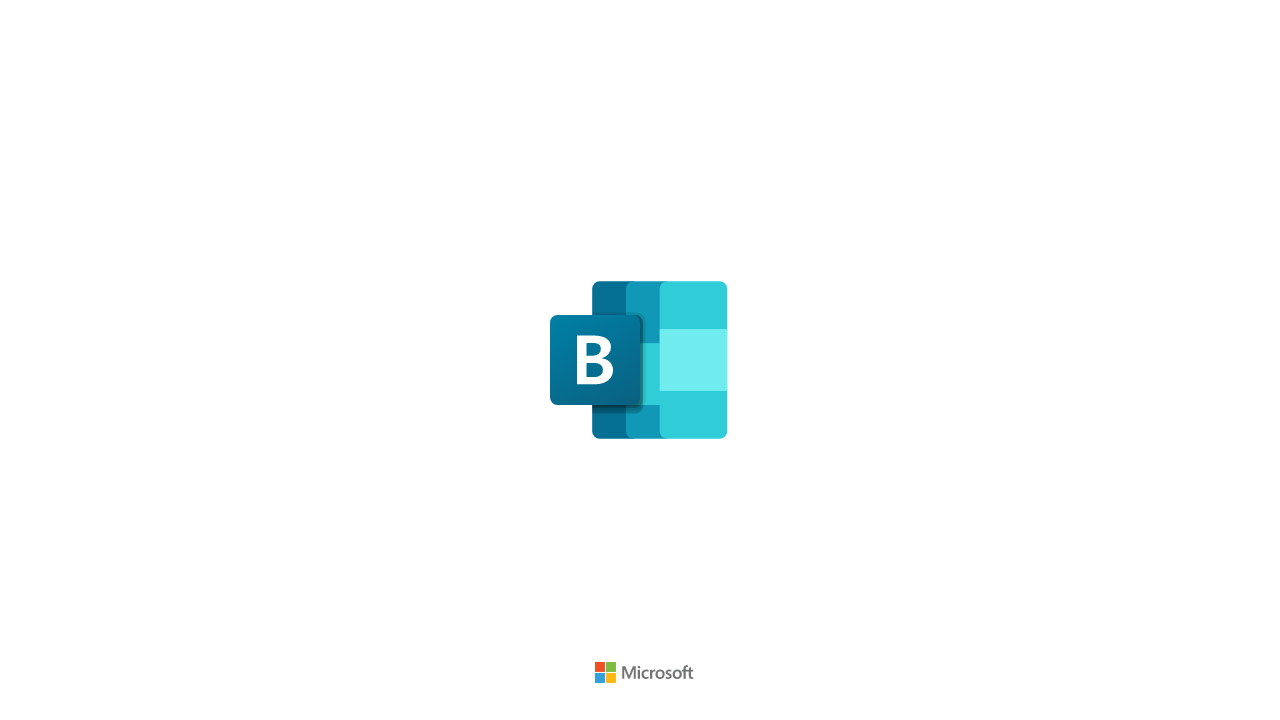

--- FILE ---
content_type: application/javascript
request_url: https://res.public.onecdn.static.microsoft/owamail/hashed-v1/scripts/owa.4228.1200584b.js
body_size: 1427
content:
"use strict";(globalThis.webpackChunkOwa=globalThis.webpackChunkOwa||[]).push([[4228],{274882:(o,e,t)=>{t.d(e,{RK:()=>i});function i(o){return o.clientWidth<o.scrollWidth||o.clientHeight<o.scrollHeight}},404228:(o,e,t)=>{t.d(e,{S:()=>M});var i=t(461119),n=t(856911),s=t(377810),r=t(711622),l=t(781612),c=t(406511),a=t(274882),p=t(469550),u=t(480979),_=t(997594),T=t(772015),d=t(219117),m=t(369750),h=t(830056),f=t(170951),g=t(965210),v=t(329033),b=t(583266),y=(0,l.Z)(),E=function(o){function e(t){var i=o.call(this,t)||this;return i._tooltipHost=s.createRef(),i._defaultTooltipId=(0,c.O)("tooltip"),i.show=function(){i._toggleTooltip(!0)},i.dismiss=function(){i._hideTooltip()},i._getTargetElement=function(){if(i._tooltipHost.current){var o=i.props.overflowMode;if(void 0!==o)switch(o){case h.$.Parent:return i._tooltipHost.current.parentElement;case h.$.Self:}return i._tooltipHost.current}},i._onTooltipFocus=function(o){if(i._ignoreNextFocusEvent){i._ignoreNextFocusEvent=!1;return}i._onTooltipMouseEnter(o)},i._onTooltipContentFocus=function(o){e._currentVisibleTooltip&&e._currentVisibleTooltip!==i&&e._currentVisibleTooltip.dismiss(),e._currentVisibleTooltip=i,i._clearDismissTimer(),i._clearOpenTimer()},i._onTooltipBlur=function(o){var e;i._ignoreNextFocusEvent=(null===(e=(0,b.LW)(i.context))||void 0===e?void 0:e.activeElement)===o.target,i._dismissTimerId=i._async.setTimeout(function(){i._hideTooltip()},0)},i._onTooltipMouseEnter=function(o){var t=i.props,n=t.overflowMode,s=t.delay,r=(0,b.LW)(i.context);if(e._currentVisibleTooltip&&e._currentVisibleTooltip!==i&&e._currentVisibleTooltip.dismiss(),e._currentVisibleTooltip=i,void 0!==n){var l=i._getTargetElement();if(l&&!(0,a.RK)(l))return}if(!(o.target&&(0,p.s)(o.target,i._getTargetElement(),r))){if(i._clearDismissTimer(),i._clearOpenTimer(),s!==g.H.zero){var c=i._getDelayTime(s);i._openTimerId=i._async.setTimeout(function(){i._toggleTooltip(!0)},c)}else i._toggleTooltip(!0)}},i._onTooltipMouseLeave=function(o){var t=i.props.closeDelay;i._clearDismissTimer(),i._clearOpenTimer(),t?i._dismissTimerId=i._async.setTimeout(function(){i._toggleTooltip(!1)},t):i._toggleTooltip(!1),e._currentVisibleTooltip===i&&(e._currentVisibleTooltip=void 0)},i._onTooltipKeyDown=function(o){(o.which===u.c.escape||o.ctrlKey)&&i.state.isTooltipVisible&&(i._hideTooltip(),o.stopPropagation())},i._clearDismissTimer=function(){i._async.clearTimeout(i._dismissTimerId)},i._clearOpenTimer=function(){i._async.clearTimeout(i._openTimerId)},i._hideTooltip=function(){i._clearOpenTimer(),i._clearDismissTimer(),i._toggleTooltip(!1)},i._toggleTooltip=function(o){i.state.isTooltipVisible!==o&&i.setState({isTooltipVisible:o},function(){return i.props.onTooltipToggle&&i.props.onTooltipToggle(o)})},i._getDelayTime=function(o){switch(o){case g.H.medium:return 300;case g.H.long:return 500;default:return 0}},(0,_.f)(i),i.state={isAriaPlaceholderRendered:!1,isTooltipVisible:!1},i}return(0,n.__extends)(e,o),e.prototype.render=function(){var o=this.props,e=o.calloutProps,t=o.children,i=o.content,l=o.directionalHint,c=o.directionalHintForRTL,a=o.hostClassName,p=o.id,u=o.setAriaDescribedBy,_=o.tooltipProps,m=o.styles,h=o.theme;this._classNames=y(m,{theme:h,className:a});var g=this.state.isTooltipVisible,v=p||this._defaultTooltipId,b=(0,n.__assign)((0,n.__assign)({id:"".concat(v,"--tooltip"),content:i,targetElement:this._getTargetElement(),directionalHint:l,directionalHintForRTL:c,calloutProps:(0,T.kp)({},e,{onDismiss:this._hideTooltip,onFocus:this._onTooltipContentFocus,onMouseEnter:this._onTooltipMouseEnter,onMouseLeave:this._onTooltipMouseLeave}),onMouseEnter:this._onTooltipMouseEnter,onMouseLeave:this._onTooltipMouseLeave},(0,d.G1)(this.props,d.JM,["id"])),_),E=(null==_?void 0:_.onRenderContent)?_.onRenderContent(b,function(o){return(null==o?void 0:o.content)?s.createElement(s.Fragment,null,o.content):null}):i,H=g&&!!E,M=(void 0===u||u)&&g&&E?v:void 0;return s.createElement("div",{className:this._classNames.root,ref:this._tooltipHost,onFocusCapture:this._onTooltipFocus,onBlurCapture:this._onTooltipBlur,onMouseEnter:this._onTooltipMouseEnter,onMouseLeave:this._onTooltipMouseLeave,onKeyDown:this._onTooltipKeyDown,role:"none","aria-describedby":M},t,H&&s.createElement(f.m,(0,n.__assign)({},b)),s.createElement("div",{hidden:!0,id:v,style:r.dX},E))},e.prototype.componentDidMount=function(){this._async=new m.j(this)},e.prototype.componentWillUnmount=function(){e._currentVisibleTooltip&&e._currentVisibleTooltip===this&&(e._currentVisibleTooltip=void 0),this._async.dispose()},e.defaultProps={delay:g.H.medium},e.contextType=v._0,e}(s.Component),H={root:"ms-TooltipHost",ariaPlaceholder:"ms-TooltipHost-aria-placeholder"},M=(0,i.I)(E,function(o){var e=o.className,t=o.theme;return{root:[(0,r.Km)(H,t).root,{display:"inline"},e]}},void 0,{scope:"TooltipHost"})},830056:(o,e,t)=>{var i;t.d(e,{$:()=>i}),function(o){o[o.Parent=0]="Parent",o[o.Self=1]="Self"}(i||(i={}))},965210:(o,e,t)=>{var i;t.d(e,{H:()=>i}),function(o){o[o.zero=0]="zero",o[o.medium=1]="medium",o[o.long=2]="long"}(i||(i={}))}}]),self.scriptsLoaded=self.scriptsLoaded||{},self.scriptsLoaded["owa.4228.1200584b.js"]=1;

--- FILE ---
content_type: application/javascript
request_url: https://res.public.onecdn.static.microsoft/owamail/hashed-v1/scripts/owa.67838.ff47e268.js
body_size: 872
content:
"use strict";(globalThis.webpackChunkOwa=globalThis.webpackChunkOwa||[]).push([[67838],{267838:(l,i,d)=>{d.d(i,{$AA:()=>a,Aig:()=>lo,BYz:()=>lu,Bj:()=>lt,Cab:()=>lE,EEN:()=>lR,Eq1:()=>W,FEI:()=>C,Fiq:()=>I,HB7:()=>g,J7_:()=>h,K$r:()=>lf,LCW:()=>v,LSe:()=>G,MLu:()=>lr,MQU:()=>b,NT0:()=>n,OBi:()=>c,P$c:()=>R,Pgz:()=>o,Qi2:()=>x,R:()=>_,RXS:()=>Y,RzC:()=>V,SgF:()=>D,TCb:()=>T,TP9:()=>m,TVQ:()=>N,TkK:()=>lh,X3Z:()=>ll,X7$:()=>p,XJR:()=>F,Yah:()=>lF,_Kq:()=>Q,__e:()=>U,b0L:()=>B,bio:()=>la,cBN:()=>t,cbT:()=>z,d4p:()=>s,dIL:()=>P,dMU:()=>le,fSE:()=>k,giQ:()=>J,hvQ:()=>$,ipe:()=>lg,j2V:()=>f,jKc:()=>ld,l0F:()=>lH,l8b:()=>lv,lWE:()=>E,lkr:()=>X,ls5:()=>r,mxq:()=>K,nT:()=>lb,nY7:()=>q,oCE:()=>lc,p3k:()=>lC,pDn:()=>u,pO8:()=>ln,piY:()=>O,pks:()=>w,q5g:()=>ls,qTP:()=>lp,tsz:()=>lk,v2:()=>Z,v9w:()=>L,vW5:()=>li,wCl:()=>H,x7D:()=>S,xHU:()=>M,xkB:()=>A,y2B:()=>y,zb1:()=>j});var e=d(724503);let o=(0,e.R)("EarthFilled","",2,void 0),R=(0,e.R)("EarthRegular","",2,void 0),r=(0,e.R)("EditFilled","",2,void 0),a=(0,e.R)("EditRegular","",2,void 0),v=(0,e.R)("ElevatorFilled","",2,void 0),F=(0,e.R)("ElevatorRegular","",2,void 0),g=(0,e.R)("EmojiFilled","",2,void 0),u=(0,e.R)("EmojiRegular","",2,void 0),t=(0,e.R)("EmojiSmileSlightRegular","",2,void 0),s=(0,e.R)("EqualCircleRegular","",2,void 0),p=(0,e.R)("EraserToolRegular","",2,void 0),E=(0,e.R)("ErrorCircleFilled","",2,void 0),h=(0,e.R)("ErrorCircleRegular","",2,void 0),n=(0,e.R)("ExpandUpLeftRegular","",2,void 0),H=(0,e.R)("ExpandUpRightRegular","",2,void 0),b=(0,e.R)("EyeFilled","",2,void 0),c=(0,e.R)("EyeRegular","",2,void 0),f=(0,e.R)("EyeOffFilled","",2,void 0),C=(0,e.R)("EyeOffRegular","",2,void 0),k=(0,e.R)("FilterFilled","",2,void 0),m=(0,e.R)("FilterRegular","",2,void 0),w=(0,e.R)("FilterDismissFilled","",2,void 0),T=(0,e.R)("FilterDismissRegular","",2,void 0),O=(0,e.R)("FireFilled","",2,void 0),S=(0,e.R)("FireRegular","",2,void 0),G=(0,e.R)("FlagFilled","",2,void 0),L=(0,e.R)("FlagRegular","",2,void 0),y=(0,e.R)("FlagOffFilled","",2,void 0),z=(0,e.R)("FlagOffRegular","",2,void 0),j=(0,e.R)("FlashFilled","",2,void 0),q=(0,e.R)("FlashRegular","",2,void 0),B=(0,e.R)("FlashlightFilled","",2,void 0),P=(0,e.R)("FlashlightRegular","",2,void 0),x=(0,e.R)("FlipHorizontalRegular","",2,void 0),D=(0,e.R)("FlipVerticalRegular","",2,void 0),I=(0,e.R)("FluidRegular","",2,void 0),A=(0,e.R)("FolderFilled","",2,void 0),M=(0,e.R)("FolderRegular","",2,void 0),Q=(0,e.R)("FolderArrowRightFilled","",2,void 0,{flipInRtl:!0}),U=(0,e.R)("FolderArrowRightRegular","",2,void 0,{flipInRtl:!0}),W=(0,e.R)("FolderMailFilled","",2,void 0),K=(0,e.R)("FolderMailRegular","",2,void 0),X=(0,e.R)("FolderOpenFilled","",2,void 0,{flipInRtl:!0}),Y=(0,e.R)("FolderOpenRegular","",2,void 0,{flipInRtl:!0}),$=(0,e.R)("FolderProhibitedFilled","",2,void 0),_=(0,e.R)("FolderProhibitedRegular","",2,void 0),N=(0,e.R)("FolderSearchFilled","",2,void 0),V=(0,e.R)("FolderSearchRegular","",2,void 0),J=(0,e.R)("FolderSwapRegular","",2,void 0),Z=(0,e.R)("FoodRegular","",2,void 0),ll=(0,e.R)("FoodCakeFilled","",2,void 0),li=(0,e.R)("FoodCakeRegular","",2,void 0),ld=(0,e.R)("FoodPizzaRegular","",2,void 0),le=(0,e.R)("GlassesRegular","",2,void 0),lo=(0,e.R)("GlobeFilled","",2,void 0),lR=(0,e.R)("GlobeRegular","",2,void 0),lr=(0,e.R)("GlobeClockFilled","",2,void 0),la=(0,e.R)("GridRegular","",2,void 0),lv=(0,e.R)("GridDotsFilled","",2,void 0),lF=(0,e.R)("HandDrawRegular","",2,void 0),lg=(0,e.R)("HandRightRegular","",2,void 0),lu=(0,e.R)("HandWaveFilled","",2,void 0),lt=(0,e.R)("HandWaveRegular","",2,void 0),ls=(0,e.R)("HatGraduationFilled","",2,void 0),lp=(0,e.R)("HatGraduationRegular","",2,void 0),lE=(0,e.R)("HatGraduationSparkleRegular","",2,void 0),lh=(0,e.R)("HeartFilled","",2,void 0),ln=(0,e.R)("HeartRegular","",2,void 0),lH=(0,e.R)("HighlightRegular","",2,void 0),lb=(0,e.R)("HistoryRegular","",2,void 0),lc=(0,e.R)("HomeFilled","",2,void 0),lf=(0,e.R)("HomeRegular","",2,void 0),lC=(0,e.R)("HomeEmptyFilled","",2,void 0),lk=(0,e.R)("HomeEmptyRegular","",2,void 0)}}]),self.scriptsLoaded=self.scriptsLoaded||{},self.scriptsLoaded["owa.67838.ff47e268.js"]=1;

--- FILE ---
content_type: application/javascript
request_url: https://res.public.onecdn.static.microsoft/owamail/hashed-v1/scripts/owa.87325.b1e057ab.js
body_size: 408
content:
"use strict";(globalThis.webpackChunkOwa=globalThis.webpackChunkOwa||[]).push([[87325],{687325:(e,i,o)=>{o.d(i,{$5C:()=>W,BFW:()=>p,BOD:()=>s,CLY:()=>m,DiQ:()=>B,EyP:()=>d,FXF:()=>Z,Fcm:()=>S,Fh3:()=>z,GLk:()=>t,Gh$:()=>C,Gvk:()=>$,IPG:()=>N,IYu:()=>H,KWI:()=>T,LLH:()=>A,Nz3:()=>G,Sph:()=>R,T17:()=>L,VKI:()=>I,XDt:()=>y,ZG_:()=>w,ZS$:()=>c,a52:()=>u,bop:()=>h,cP8:()=>r,eec:()=>n,elH:()=>K,gDx:()=>a,hIl:()=>P,i78:()=>v,kue:()=>f,kz4:()=>k,mbs:()=>b,o6e:()=>V,p2q:()=>O,sW6:()=>D,swt:()=>x,w63:()=>g,zhW:()=>F});var l=o(724503);let d=(0,l.R)("ThumbDislikeFilled","",2,void 0),R=(0,l.R)("ThumbDislikeRegular","",2,void 0),r=(0,l.R)("ThumbLikeFilled","",2,void 0),a=(0,l.R)("ThumbLikeRegular","",2,void 0),v=(0,l.R)("TicketDiagonalRegular","",2,void 0),u=(0,l.R)("TimelineRegular","",2,void 0),g=(0,l.R)("TimerRegular","",2,void 0),n=(0,l.R)("ToolboxRegular","",2,void 0),s=(0,l.R)("TranslateFilled","",2,void 0),h=(0,l.R)("TranslateRegular","",2,void 0),W=(0,l.R)("TriangleRightFilled","",2,void 0),c=(0,l.R)("TvRegular","",2,void 0),F=(0,l.R)("VehicleCarRegular","",2,void 0),t=(0,l.R)("VehicleCarProfileLtrRegular","",2,void 0),w=(0,l.R)("VehicleTruckProfileRegular","",2,void 0),T=(0,l.R)("VideoFilled","",2,void 0),k=(0,l.R)("VideoRegular","",2,void 0),m=(0,l.R)("VideoClipRegular","",2,void 0),b=(0,l.R)("VoicemailRegular","",2,void 0),p=(0,l.R)("WarningFilled","",2,void 0),L=(0,l.R)("WarningRegular","",2,void 0),D=(0,l.R)("WeatherMoonFilled","",2,void 0),V=(0,l.R)("WeatherMoonRegular","",2,void 0),f=(0,l.R)("WeatherSunnyFilled","",2,void 0),C=(0,l.R)("WeatherSunnyRegular","",2,void 0),I=(0,l.R)("Wifi1Regular","",2,void 0),P=(0,l.R)("WindowFilled","",2,void 0),S=(0,l.R)("WindowAdPersonFilled","",2,void 0),Z=(0,l.R)("WindowAdPersonRegular","",2,void 0),G=(0,l.R)("WindowDevToolsFilled","",2,void 0),O=(0,l.R)("WindowDevToolsRegular","",2,void 0),y=(0,l.R)("WindowNewFilled","",2,void 0),z=(0,l.R)("WindowNewRegular","",2,void 0),N=(0,l.R)("WrenchRegular","",2,void 0),$=(0,l.R)("WrenchScrewdriverFilled","",2,void 0),x=(0,l.R)("WrenchScrewdriverRegular","",2,void 0),A=(0,l.R)("ZoomInFilled","",2,void 0),B=(0,l.R)("ZoomInRegular","",2,void 0),H=(0,l.R)("ZoomOutFilled","",2,void 0),K=(0,l.R)("ZoomOutRegular","",2,void 0)}}]),self.scriptsLoaded=self.scriptsLoaded||{},self.scriptsLoaded["owa.87325.b1e057ab.js"]=1;

--- FILE ---
content_type: application/javascript
request_url: https://res.public.onecdn.static.microsoft/owamail/hashed-v1/scripts/owa.89668.fcedf9e6.js
body_size: 1505
content:
"use strict";(globalThis.webpackChunkOwa=globalThis.webpackChunkOwa||[]).push([[89668],{189668:(e,o,r)=>{r.d(o,{A:()=>s});var t=r(461119),i=r(666484),l=r(856911),d=r(711622),n={root:"ms-TextField",description:"ms-TextField-description",errorMessage:"ms-TextField-errorMessage",field:"ms-TextField-field",fieldGroup:"ms-TextField-fieldGroup",prefix:"ms-TextField-prefix",suffix:"ms-TextField-suffix",wrapper:"ms-TextField-wrapper",revealButton:"ms-TextField-reveal",multiline:"ms-TextField--multiline",borderless:"ms-TextField--borderless",underlined:"ms-TextField--underlined",unresizable:"ms-TextField--unresizable",required:"is-required",disabled:"is-disabled",active:"is-active"},s=(0,t.I)(i.J,function(e){var o,r,t,i,s,a,u,p,c,g,x,b,h,f,m,T,v,w,B=e.theme,C=e.className,k=e.disabled,y=e.focused,F=e.required,S=e.multiline,H=e.hasLabel,z=e.borderless,G=e.underlined,R=e.hasIcon,I=e.resizable,_=e.hasErrorMessage,q=e.inputClassName,A=e.autoAdjustHeight,L=e.hasRevealButton,W=B.semanticColors,M=B.effects,Q=B.fonts,E=(0,d.Km)(n,B),O={background:W.disabledBackground,color:k?W.disabledText:W.inputPlaceholderText,display:"flex",alignItems:"center",padding:"0 10px",lineHeight:1,whiteSpace:"nowrap",flexShrink:0,selectors:((u={})[d.up]={background:"Window",color:k?"GrayText":"WindowText"},u)},j=[{color:W.inputPlaceholderText,opacity:1,selectors:((p={})[d.up]={color:"GrayText"},p)}],D={color:W.disabledText,selectors:((c={})[d.up]={color:"GrayText"},c)};return{root:[E.root,Q.medium,F&&E.required,k&&E.disabled,y&&E.active,S&&E.multiline,z&&E.borderless,G&&E.underlined,d.S8,{position:"relative"},C],wrapper:[E.wrapper,G&&[{display:"flex",borderBottom:"1px solid ".concat(_?W.errorText:W.inputBorder),width:"100%"},k&&{borderBottomColor:W.disabledBackground,selectors:((g={})[d.up]=(0,l.__assign)({borderColor:"GrayText"},(0,d.Qg)()),g)},!k&&{selectors:{":hover":{borderBottomColor:_?W.errorText:W.inputBorderHovered,selectors:((x={})[d.up]=(0,l.__assign)({borderBottomColor:"Highlight"},(0,d.Qg)()),x)}}},y&&[{position:"relative"},(0,d.Sq)(_?W.errorText:W.inputFocusBorderAlt,0,"borderBottom")]]],fieldGroup:[E.fieldGroup,d.S8,{border:"1px solid ".concat(W.inputBorder),borderRadius:M.roundedCorner2,background:W.inputBackground,cursor:"text",height:32,display:"flex",flexDirection:"row",alignItems:"stretch",position:"relative"},S&&{minHeight:"60px",height:"auto",display:"flex"},!y&&!k&&{selectors:{":hover":{borderColor:W.inputBorderHovered,selectors:((b={})[d.up]=(0,l.__assign)({borderColor:"Highlight"},(0,d.Qg)()),b)}}},y&&!G&&(0,d.Sq)(_?W.errorText:W.inputFocusBorderAlt,M.roundedCorner2),k&&{borderColor:W.disabledBackground,selectors:((h={})[d.up]=(0,l.__assign)({borderColor:"GrayText"},(0,d.Qg)()),h),cursor:"default"},z&&{border:"none"},z&&y&&{border:"none",selectors:{":after":{border:"none"}}},G&&{flex:"1 1 0px",border:"none",textAlign:"left"},G&&k&&{backgroundColor:"transparent"},_&&!G&&{borderColor:W.errorText,selectors:{"&:hover":{borderColor:W.errorText}}},!H&&F&&{selectors:((f={":before":{content:"'*'",color:W.errorText,position:"absolute",top:-5,right:-10}})[d.up]={selectors:{":before":{color:"WindowText",right:-14}}},f)}],field:[Q.medium,E.field,d.S8,{borderRadius:0,border:"none",background:"none",backgroundColor:"transparent",color:W.inputText,padding:"0 8px",width:"100%",minWidth:0,textOverflow:"ellipsis",outline:0,selectors:((m={"&:active, &:focus, &:hover":{outline:0},"::-ms-clear":{display:"none"}})[d.up]={background:"Window",color:k?"GrayText":"WindowText"},m)},(0,d.CX)(j),S&&!I&&[E.unresizable,{resize:"none"}],S&&{minHeight:"inherit",lineHeight:17,flexGrow:1,paddingTop:6,paddingBottom:6,overflow:"auto",width:"100%"},S&&A&&{overflow:"hidden"},R&&!L&&{paddingRight:24},S&&R&&{paddingRight:40},k&&[{backgroundColor:W.disabledBackground,color:W.disabledText,borderColor:W.disabledBackground},(0,d.CX)(D)],G&&{textAlign:"left"},y&&!z&&{selectors:((T={})[d.up]={paddingLeft:11,paddingRight:11},T)},y&&S&&!z&&{selectors:((v={})[d.up]={paddingTop:4},v)},q],icon:[S&&{paddingRight:24,alignItems:"flex-end"},{pointerEvents:"none",position:"absolute",bottom:6,right:8,top:"auto",fontSize:d.fF.medium,lineHeight:18},k&&{color:W.disabledText}],description:[E.description,{color:W.bodySubtext,fontSize:Q.xSmall.fontSize}],errorMessage:[E.errorMessage,d.lw.slideDownIn20,Q.small,{color:W.errorText,margin:0,paddingTop:5,display:"flex",alignItems:"center"}],prefix:[E.prefix,O],suffix:[E.suffix,O],revealButton:[E.revealButton,"ms-Button","ms-Button--icon",(0,d.gm)(B,{inset:1}),{height:30,width:32,border:"none",padding:"0px 4px",backgroundColor:"transparent",color:W.link,selectors:{":hover":{outline:0,color:W.primaryButtonBackgroundHovered,backgroundColor:W.buttonBackgroundHovered,selectors:((w={})[d.up]={borderColor:"Highlight",color:"Highlight"},w)},":focus":{outline:0}}},R&&{marginRight:28}],revealSpan:{display:"flex",height:"100%",alignItems:"center"},revealIcon:{margin:"0px 4px",pointerEvents:"none",bottom:6,right:8,top:"auto",fontSize:d.fF.medium,lineHeight:18},subComponentStyles:{label:(o=e.underlined,r=e.disabled,t=e.focused,s=(i=e.theme).palette,a=i.fonts,function(){var e;return{root:[o&&r&&{color:s.neutralTertiary},o&&{fontSize:a.medium.fontSize,marginRight:8,paddingLeft:12,paddingRight:0,lineHeight:"22px",height:32},o&&t&&{selectors:((e={})[d.up]={height:31},e)}]}})}}},void 0,{scope:"TextField"})}}]),self.scriptsLoaded=self.scriptsLoaded||{},self.scriptsLoaded["owa.89668.fcedf9e6.js"]=1;

--- FILE ---
content_type: application/javascript
request_url: https://res.public.onecdn.static.microsoft/owamail/20251212003.10/resources/suiteux-shell/js/suiteux.shell.core.js
body_size: 68528
content:
var shellPerformance=window.performance,HighResolutionTimingSupported=!!shellPerformance&&"function"==typeof shellPerformance.mark;HighResolutionTimingSupported&&shellPerformance.mark("shell_core_start"),function(){var e,t,n,o,r,i={71250:function(e,t,n){"use strict";var o;n.d(t,{d:function(){return o}}),function(e){e.USGOV_DOD="https://pf.events.data.microsoft.com/OneCollector/1.0/",e.USGOV_DOJ="https://tb.events.data.microsoft.com/OneCollector/1.0/",e.PUBLIC="https://browser.events.data.microsoft.com/OneCollector/1.0/",e.CUSTOMER_CONTENT="",e.EUDB="https://eu-office.events.data.microsoft.com/OneCollector/1.0/"}(o||(o={}))},42785:function(e){e.exports="[data-uri]"},31071:function(e,t,n){(t=e.exports=n(51904)(!1)).push([e.id,".EsS594twlMdbEJOPJo6UDg\\=\\={position:absolute;z-index:1000000;background-color:#fff;width:320px;min-width:320px;max-width:320px;box-sizing:border-box;outline:none;overflow-y:auto;visibility:visible;pointer-events:auto;border:1px solid #f4f4f4;border-radius:2px;box-shadow:0 8px 16px 0 rgba(0,0,0,.1);animation-duration:.15s;animation-name:contextMenu-slideIn;animation-timing-function:cubic-bezier(0,0,0,1);transform-origin:top;display:block;min-width:180px!important;outline-width:0;outline-color:invert}.u10sUHK1gkyWPJAvhySBrw\\=\\={margin:0;padding:0;list-style:none}.o365cs-base .gL7YLFs55DBFHGm0aAlvaw\\=\\={width:100%;height:100%;padding-right:40px;overflow-y:auto;overflow-x:hidden;box-sizing:content-box;position:relative}@keyframes contextMenu-slideIn{0%{opacity:0;transform:scaleY(.93)}to{opacity:1;transform:scaleY(1)}}",""]),t.locals={contextMenu:"EsS594twlMdbEJOPJo6UDg==",defaultList:"u10sUHK1gkyWPJAvhySBrw==",innerScroll:"gL7YLFs55DBFHGm0aAlvaw=="}},49372:function(e,t,n){(t=e.exports=n(51904)(!1)).push([e.id,".o365cs-base .qLbnXrrpb1JPt\\+x0quZ\\+QQ\\=\\={font-size:14px;display:block;box-sizing:border-box;margin:1px;padding:6px;text-align:left;height:32px;line-height:normal;animation-name:contextMenuItem-slideIn;animation-timing-function:linear;transition:background-color 83ms linear;border-style:none;overflow:hidden;white-space:nowrap;text-overflow:ellipsis;align-content:center}.o365cs-base .qLbnXrrpb1JPt\\+x0quZ\\+QQ\\=\\=:active,.o365cs-base .qLbnXrrpb1JPt\\+x0quZ\\+QQ\\=\\=:focus,.o365cs-base .qLbnXrrpb1JPt\\+x0quZ\\+QQ\\=\\=:hover{outline:none;transition:background-color .167s linear}.o365cs-base .qLbnXrrpb1JPt\\+x0quZ\\+QQ\\=\\=:active:focus,.o365cs-base .qLbnXrrpb1JPt\\+x0quZ\\+QQ\\=\\=:focus:focus,.o365cs-base .qLbnXrrpb1JPt\\+x0quZ\\+QQ\\=\\=:hover:focus{background-color:#e0dfdd}.o365cs-base .qLbnXrrpb1JPt\\+x0quZ\\+QQ\\=\\=:active:focus:focus,.o365cs-base .qLbnXrrpb1JPt\\+x0quZ\\+QQ\\=\\=:focus:focus:focus,.o365cs-base .qLbnXrrpb1JPt\\+x0quZ\\+QQ\\=\\=:hover:focus:focus{outline:1px dotted;outline:1px auto -webkit-focus-ring-color;outline-style:auto}@media (forced-colors:active),screen and (-ms-high-contrast:active){.o365cs-base .qLbnXrrpb1JPt\\+x0quZ\\+QQ\\=\\=:active,.o365cs-base .qLbnXrrpb1JPt\\+x0quZ\\+QQ\\=\\=:focus,.o365cs-base .qLbnXrrpb1JPt\\+x0quZ\\+QQ\\=\\=:hover{-ms-high-contrast-adjust:none;forced-color-adjust:none}}@media (forced-colors:active)and (prefers-color-scheme:dark),screen and (-ms-high-contrast:white-on-black){.o365cs-base .qLbnXrrpb1JPt\\+x0quZ\\+QQ\\=\\=:active,.o365cs-base .qLbnXrrpb1JPt\\+x0quZ\\+QQ\\=\\=:focus,.o365cs-base .qLbnXrrpb1JPt\\+x0quZ\\+QQ\\=\\=:hover{-ms-high-contrast-adjust:none;forced-color-adjust:none;color:#fff}.o365cs-base .qLbnXrrpb1JPt\\+x0quZ\\+QQ\\=\\=:active:focus,.o365cs-base .qLbnXrrpb1JPt\\+x0quZ\\+QQ\\=\\=:active:hover,.o365cs-base .qLbnXrrpb1JPt\\+x0quZ\\+QQ\\=\\=:focus:focus,.o365cs-base .qLbnXrrpb1JPt\\+x0quZ\\+QQ\\=\\=:focus:hover,.o365cs-base .qLbnXrrpb1JPt\\+x0quZ\\+QQ\\=\\=:hover:focus,.o365cs-base .qLbnXrrpb1JPt\\+x0quZ\\+QQ\\=\\=:hover:hover{color:#000;background-color:#1aebff}}@media (forced-colors:active)and (prefers-color-scheme:light),screen and (-ms-high-contrast:black-on-white){.o365cs-base .qLbnXrrpb1JPt\\+x0quZ\\+QQ\\=\\=:active,.o365cs-base .qLbnXrrpb1JPt\\+x0quZ\\+QQ\\=\\=:focus,.o365cs-base .qLbnXrrpb1JPt\\+x0quZ\\+QQ\\=\\=:hover{-ms-high-contrast-adjust:none;forced-color-adjust:none;color:#000}.o365cs-base .qLbnXrrpb1JPt\\+x0quZ\\+QQ\\=\\=:active:focus,.o365cs-base .qLbnXrrpb1JPt\\+x0quZ\\+QQ\\=\\=:active:hover,.o365cs-base .qLbnXrrpb1JPt\\+x0quZ\\+QQ\\=\\=:focus:focus,.o365cs-base .qLbnXrrpb1JPt\\+x0quZ\\+QQ\\=\\=:focus:hover,.o365cs-base .qLbnXrrpb1JPt\\+x0quZ\\+QQ\\=\\=:hover:focus,.o365cs-base .qLbnXrrpb1JPt\\+x0quZ\\+QQ\\=\\=:hover:hover{color:#fff;background-color:#37006e}}@media(hover:none),(pointer:coarse){.o365cs-base .qLbnXrrpb1JPt\\+x0quZ\\+QQ\\=\\=:focus,.o365cs-base .qLbnXrrpb1JPt\\+x0quZ\\+QQ\\=\\=:focus-visible{border:2px solid highlight;padding:4px}}.o365cs-base .qLbnXrrpb1JPt\\+x0quZ\\+QQ\\=\\=:nth-child(2){animation-duration:.05s}.o365cs-base .qLbnXrrpb1JPt\\+x0quZ\\+QQ\\=\\=:nth-child(3){animation-duration:67ms}.o365cs-base .qLbnXrrpb1JPt\\+x0quZ\\+QQ\\=\\=:nth-child(n+4){animation-duration:83ms}.o365cs-base .qLbnXrrpb1JPt\\+x0quZ\\+QQ\\=\\=>label{font-weight:400;margin:0;padding:0;font-size:14px;line-height:normal;color:currentColor!important}.o365cs-base .qqcB4nWgri26vFLL0yHLHw\\=\\={transition:color 83ms linear;display:inline-block;vertical-align:middle;padding-right:6px;padding-bottom:2px;width:20px;height:20px}@keyframes contextMenuItem-slideIn{0%{opacity:0}to{opacity:1}}",""]),t.locals={contextMenuItem:"qLbnXrrpb1JPt+x0quZ+QQ==",imgIcon:"qqcB4nWgri26vFLL0yHLHw=="}},75239:function(e,t,n){(t=e.exports=n(51904)(!1)).push([e.id,".o365cs-base .rSDngy50C4hLvjN77R3dbA\\=\\={height:100%}",""]),t.locals={entrypointContainer:"rSDngy50C4hLvjN77R3dbA=="}},78143:function(e,t,n){(t=e.exports=n(51904)(!1)).push([e.id,".eGE08z8aIfAkGe8BvkfeSw\\=\\={position:absolute;z-index:1000000;background-color:#fff;width:320px;min-width:320px;max-width:320px;box-sizing:border-box;outline:none;overflow-y:auto;visibility:visible;pointer-events:auto}.JPdZa9r8EHVwO2nsUxqScA\\=\\={z-index:1000001;position:fixed}",""]),t.locals={popup:"eGE08z8aIfAkGe8BvkfeSw==",react15Css:"JPdZa9r8EHVwO2nsUxqScA=="}},25861:function(e,t,n){(t=e.exports=n(51904)(!1)).push([e.id,"html[dir=rtl] ._7PGqXIlT8jItdB8fOBmFkg\\=\\={transform:scaleX(-1);-moz-transform:scaleX(-1);-webkit-transform:scaleX(-1);-ms-transform:scaleX(-1)}",""]),t.locals={iconFontRTL:"_7PGqXIlT8jItdB8fOBmFkg=="}},82935:function(e,t,n){t=e.exports=n(51904)(!1);var o=n(45275)(n(42785));t.push([e.id,"@font-face{font-family:ShellFabricMDL2Icons;src:url("+o+');font-weight:400;font-style:normal}.o365cs-base .ms-Icon--Settings:before{content:""}.o365cs-base .ms-Icon--Ringer:before{content:""}.o365cs-base .ms-Icon--Help:before{content:""}.o365cs-base .ms-Icon--BookingsDoDLogo:before,.o365cs-base .ms-Icon--BusinessCentralLogo:before,.o365cs-base .ms-Icon--ClipchampLogo:before,.o365cs-base .ms-Icon--CloudPCLogo:before,.o365cs-base .ms-Icon--CopilotLogo:before,.o365cs-base .ms-Icon--DefenderLogo:before,.o365cs-base .ms-Icon--DesignerLogo:before,.o365cs-base .ms-Icon--EditorLogo:before,.o365cs-base .ms-Icon--FamilySafetyLogo:before,.o365cs-base .ms-Icon--LearningActivities:before,.o365cs-base .ms-Icon--LighthouseLogo:before,.o365cs-base .ms-Icon--LoopLogo:before,.o365cs-base .ms-Icon--M365CopilotNewLogo:before,.o365cs-base .ms-Icon--MeshLogo:before,.o365cs-base .ms-Icon--Microsoft365Logo:before,.o365cs-base .ms-Icon--MicrosoftReflectLogo:before,.o365cs-base .ms-Icon--MoreAppsDarkLogo:before,.o365cs-base .ms-Icon--MoreAppsLogo:before,.o365cs-base .ms-Icon--PowerPagesLogo:before,.o365cs-base .ms-Icon--PrivacyLogo:before,.o365cs-base .ms-Icon--PurviewLogo:before,.o365cs-base .ms-Icon--ReadingCoachLogo:before,.o365cs-base .ms-Icon--RewardsLogo:before,.o365cs-base .ms-Icon--VivaAmplifyLogo:before,.o365cs-base .ms-Icon--VivaConnectionsLogo:before,.o365cs-base .ms-Icon--VivaEngageLogo:before,.o365cs-base .ms-Icon--VivaGlintLogo:before,.o365cs-base .ms-Icon--VivaGoalsLogo:before,.o365cs-base .ms-Icon--VivaHomeLogo:before,.o365cs-base .ms-Icon--VivaInsightsLogo:before,.o365cs-base .ms-Icon--VivaLearningLogo:before,.o365cs-base .ms-Icon--VivaPulseLogo:before,.o365cs-base .ms-Icon--VivaTopicsLogo:before,.o365cs-base .ms-Icon--WaffleOffice365:before{content:""}.o365cs-base .ms-Icon--Search:before{content:""}.o365cs-base .ms-Icon--Contact:before{content:""}.o365cs-base .ms-Icon--CustomerVoiceLogo:before{content:""}.o365cs-base .ms-Icon--ListsLogo:before{content:""}.o365cs-base .ms-Icon--AddIn:before{content:""}.o365cs-base .ms-Icon--AdminALogo:before{content:""}.o365cs-base .ms-Icon--AdminPLogo:before{content:""}.o365cs-base .ms-Icon--AnalyticsLogo:before{content:""}.o365cs-base .ms-Icon--AlarmClock:before{content:""}.o365cs-base .ms-Icon--Back:before{content:""}.o365cs-base .ms-Icon--BingLogo:before{content:""}.o365cs-base .ms-Icon--BookingsLogo:before{content:""}.o365cs-base .ms-Icon--BusinessCenterLogo:before{content:""}.o365cs-base .ms-Icon--Calendar:before{content:""}.o365cs-base .ms-Icon--Camera:before{content:""}.o365cs-base .ms-Icon--CaretSolidDown:before{content:""}.o365cs-base .ms-Icon--Chart:before{content:""}.o365cs-base .ms-Icon--ChatCircleArrow:before{content:""}.o365cs-base .ms-Icon--ChatCircleCheck:before{content:""}.o365cs-base .ms-Icon--ChatCircleClock:before{content:""}.o365cs-base .ms-Icon--ChatCircleMinus:before{content:""}.o365cs-base .ms-Icon--CheckMark:before{content:""}.o365cs-base .ms-Icon--ChevronDownMed:before{content:""}.o365cs-base .ms-Icon--ChevronLeft:before{content:""}.o365cs-base .ms-Icon--ChevronRight:before{content:""}.o365cs-base .ms-Icon--ChevronUpMed:before{content:""}.o365cs-base .ms-Icon--ChromeClose:before{content:""}.o365cs-base .ms-Icon--CircleFill:before{content:""}.o365cs-base .ms-Icon--ClassNotebookLogo32:before{content:""}.o365cs-base .ms-Icon--ClassroomLogo:before{content:""}.o365cs-base .ms-Icon--Clear:before{content:""}.o365cs-base .ms-Icon--Delete:before{content:""}.o365cs-base .ms-Icon--Diamond:before{content:""}.o365cs-base .ms-Icon--DocsLogoInverse:before{content:""}.o365cs-base .ms-Icon--Download:before{content:""}.o365cs-base .ms-Icon--DynamicSMBLogo:before{content:""}.o365cs-base .ms-Icon--Dynamics365Logo:before{content:""}.o365cs-base .ms-Icon--Emoji2:before{content:""}.o365cs-base .ms-Icon--ExcelLogo:before{content:""}.o365cs-base .ms-Icon--Event:before{content:""}.o365cs-base .ms-Icon--EventToDoLogo:before{content:""}.o365cs-base .ms-Icon--FeatureFlagsLogo:before{content:""}.o365cs-base .ms-Icon--FolderHorizontal:before{content:""}.o365cs-base .ms-Icon--FileASPX:before{content:""}.o365cs-base .ms-Icon--Forward:before{content:""}.o365cs-base .ms-Icon--FullCircleMask:before{content:""}.o365cs-base .ms-Icon--GallatinLogo:before{content:""}.o365cs-base .ms-Icon--GlobalNavButton:before{content:""}.o365cs-base .ms-Icon--Globe:before{content:""}.o365cs-base .ms-Icon--HelpMirrored:before{content:""}.o365cs-base .ms-Icon--History:before{content:""}.o365cs-base .ms-Icon--Info:before{content:""}.o365cs-base .ms-Icon--KaizalaLogo:before{content:""}.o365cs-base .ms-Icon--Lightbulb:before{content:""}.o365cs-base .ms-Icon--MSNLogo:before{content:""}.o365cs-base .ms-Icon--Mail:before{content:""}.o365cs-base .ms-Icon--MicrosoftFlowLogo:before{content:""}.o365cs-base .ms-Icon--MicrosoftStaffhubLogo:before{content:""}.o365cs-base .ms-Icon--More:before{content:""}.o365cs-base .ms-Icon--MoreVertical:before{content:""}.o365cs-base .ms-Icon--M365InvoicingLogo:before{content:""}.o365cs-base .ms-Icon--NavigateExternalInline:before{content:""}.o365cs-base .ms-Icon--News:before{content:""}.o365cs-base .ms-Icon--NonprofitLogo32:before{content:""}.o365cs-base .ms-Icon--OfficeAddinsLogo:before{content:""}.o365cs-base .ms-Icon--OfficeChat:before{content:""}.o365cs-base .ms-Icon--OfficeChatSolid:before{content:""}.o365cs-base .ms-Icon--OfficeFormsLogo:before{content:""}.o365cs-base .ms-Icon--OfficeLogo:before{content:""}.o365cs-base .ms-Icon--OfficeVideoLogo:before{content:""}.o365cs-base .ms-Icon--OneDrive:before{content:""}.o365cs-base .ms-Icon--OneNoteLogo:before{content:""}.o365cs-base .ms-Icon--OutlookLogo:before{content:""}.o365cs-base .ms-Icon--Page:before{content:""}.o365cs-base .ms-Icon--ParatureLogo:before{content:""}.o365cs-base .ms-Icon--People:before{content:""}.o365cs-base .ms-Icon--Phone:before{content:""}.o365cs-base .ms-Icon--Pinned:before{content:""}.o365cs-base .ms-Icon--PlannerLogo:before{content:""}.o365cs-base .ms-Icon--PopExpand:before{content:""}.o365cs-base .ms-Icon--PowerAppsLogo:before{content:""}.o365cs-base .ms-Icon--PowerBILogo:before{content:""}.o365cs-base .ms-Icon--PowerPointLogo:before{content:""}.o365cs-base .ms-Icon--ProjectLogo32:before{content:""}.o365cs-base .ms-Icon--ProtectionCenterLogo32:before{content:""}.o365cs-base .ms-Icon--QuickNote:before{content:""}.o365cs-base .ms-Icon--SecurityLogo:before{content:""}.o365cs-base .ms-Icon--SharepointLogo:before{content:""}.o365cs-base .ms-Icon--SkypeForBusinessLogo:before{content:""}.o365cs-base .ms-Icon--SkypeLogo:before{content:""}.o365cs-base .ms-Icon--SocialListeningLogo:before{content:""}.o365cs-base .ms-Icon--StaffNotebookLogo32:before{content:""}.o365cs-base .ms-Icon--StoreLogo:before{content:""}.o365cs-base .ms-Icon--StreamLogo:before{content:""}.o365cs-base .ms-Icon--SwayLogo32:before{content:""}.o365cs-base .ms-Icon--TaskLogo:before{content:""}.o365cs-base .ms-Icon--TeamsLogo:before{content:""}.o365cs-base .ms-Icon--ToDoLogoInverse:before{content:""}.o365cs-base .ms-Icon--ToDoLogoOutline:before{content:""}.o365cs-base .ms-Icon--ToggleBorder:before{content:""}.o365cs-base .ms-Icon--ToggleThumb:before{content:""}.o365cs-base .ms-Icon--UnknownSolid:before{content:""}.o365cs-base .ms-Icon--Unpin:before{content:""}.o365cs-base .ms-Icon--Video:before{content:""}.o365cs-base .ms-Icon--VisioLogo:before{content:""}.o365cs-base .ms-Icon--Warning:before{content:""}.o365cs-base .ms-Icon--WhiteboardLogo:before{content:""}.o365cs-base .ms-Icon--WordLogo:before{content:""}.o365cs-base .ms-Icon--YammerLogo:before{content:""}',""])},36460:function(e,t,n){(t=e.exports=n(51904)(!1)).push([e.id,'.o365cs-base.oxqgTC3pSRhOfrgHfYUrfw\\=\\={padding-bottom:2px;width:auto}.o365cs-base .MP9y\\+OCUQ0Dsy6Z6A0P7qg\\=\\={padding:12px 20px 12px 8px;font-family:SegoeUI-Regular-final,Segoe UI,"Segoe UI Web (West European)",Segoe,-apple-system,BlinkMacSystemFont,Roboto,Helvetica Neue,Tahoma,Helvetica,Arial,sans-serif;font-weight:400;line-height:16px;overflow:hidden;text-overflow:ellipsis;white-space:nowrap}.o365cs-base .U3BBQu\\+2xhg0uuDXS\\/n8\\+g\\=\\={display:"inline-block";font-size:16px;padding-right:16px;vertical-align:middle}.o365cs-base .Si\\+F1NEyl39azkbswg7g8w\\=\\={padding-left:16px}.o365cs-base ._21b4kBzHkdpWCgCgA\\+VRlQ\\=\\={left:16px;top:8px}.o365cs-base .FdC5CgNe2qQBXGbOKlNuew\\=\\={justify-content:flex-end;max-width:48px}',""]),t.locals={affordanceContextMenu:"oxqgTC3pSRhOfrgHfYUrfw==",affordanceContextMenuItem:"MP9y+OCUQ0Dsy6Z6A0P7qg==",affordanceContextMenuItemIcon:"U3BBQu+2xhg0uuDXS/n8+g==",affordanceContextMenuItemNoIcon:"Si+F1NEyl39azkbswg7g8w==",affordanceContextMenuItemBadgePosition:"_21b4kBzHkdpWCgCgA+VRlQ==",affordanceMenuContainer:"FdC5CgNe2qQBXGbOKlNuew=="}},90250:function(e,t,n){(t=e.exports=n(51904)(!1)).push([e.id,'.dQ8XLMIyNxl8MAYqMsUZFQ\\=\\={width:100%;height:50px;display:flex;border-spacing:0;white-space:nowrap;line-height:normal}.dQ8XLMIyNxl8MAYqMsUZFQ\\=\\= .hpyHhmSe9hmk5gopLr9a5Q\\=\\=,.dQ8XLMIyNxl8MAYqMsUZFQ\\=\\= a.rOy\\+Hn8kiD5J9v5VDCE3Dg\\=\\={vertical-align:top}.aU8N30IM3GcKO4KKz8lgNA\\=\\={display:none!important}.removeFocusOutline :focus{outline:none;box-shadow:none!important}.clgiLVKPzugZZns0LiPTqw\\=\\=,.SXGDf\\/jjzN5Yzn8eL0wHjg\\=\\={display:block;position:relative;margin:0;padding:0;min-width:48px;text-align:center;cursor:pointer;outline-offset:-1px}@media(-ms-high-contrast:active),(forced-colors:active){.clgiLVKPzugZZns0LiPTqw\\=\\=:focus,.clgiLVKPzugZZns0LiPTqw\\=\\=:hover+.icon,.SXGDf\\/jjzN5Yzn8eL0wHjg\\=\\=:focus,.SXGDf\\/jjzN5Yzn8eL0wHjg\\=\\=:hover+.icon{-ms-high-contrast-adjust:none;forced-color-adjust:none;background-color:Highlight!important;color:highlightText!important}}.clgiLVKPzugZZns0LiPTqw\\=\\=:hover,.SXGDf\\/jjzN5Yzn8eL0wHjg\\=\\=:hover{-webkit-transition:background-color .467s cubic-bezier(.1,.9,.2,1) 34ms;transition:background-color .467s cubic-bezier(.1,.9,.2,1) 34ms}.SXGDf\\/jjzN5Yzn8eL0wHjg\\=\\=,.BiD096xkmK8Uxwc5MTuOlw\\=\\={display:block;position:relative;margin:0;padding:0;min-width:48px;text-align:center;cursor:default}@media(-ms-high-contrast:active),(forced-colors:active){.SXGDf\\/jjzN5Yzn8eL0wHjg\\=\\=:focus,.SXGDf\\/jjzN5Yzn8eL0wHjg\\=\\=:hover+.icon,.BiD096xkmK8Uxwc5MTuOlw\\=\\=:focus,.BiD096xkmK8Uxwc5MTuOlw\\=\\=:hover+.icon{-ms-high-contrast-adjust:none;forced-color-adjust:none}}.clgiLVKPzugZZns0LiPTqw\\=\\={background:transparent;border-width:0;width:auto;height:100%;box-sizing:border-box;overflow:visible}.clgiLVKPzugZZns0LiPTqw\\=\\=,.clgiLVKPzugZZns0LiPTqw\\=\\= span[class*=" ms-Icon--"],.clgiLVKPzugZZns0LiPTqw\\=\\= span[class^=ms-Icon--]{line-height:48px}@media(-ms-high-contrast:active),(forced-colors:active){.clgiLVKPzugZZns0LiPTqw\\=\\=:focus+.icon,.clgiLVKPzugZZns0LiPTqw\\=\\=:hover{-ms-high-contrast-adjust:none;forced-color-adjust:none;background-color:Highlight!important;color:highlightText!important}}.BiD096xkmK8Uxwc5MTuOlw\\=\\={background:transparent;border-width:0;width:auto;height:100%;box-sizing:border-box;line-height:48px;overflow:visible;cursor:default}.BiD096xkmK8Uxwc5MTuOlw\\=\\= span[class*=" ms-Icon--"],.BiD096xkmK8Uxwc5MTuOlw\\=\\= span[class^=ms-Icon--]{line-height:48px}@media(-ms-high-contrast:active),(forced-colors:active){.BiD096xkmK8Uxwc5MTuOlw\\=\\=:focus+.icon,.BiD096xkmK8Uxwc5MTuOlw\\=\\=:hover{-ms-high-contrast-adjust:none;forced-color-adjust:none}}.RGSb\\/1c4ex9CM0as0oaLQA\\=\\={display:inherit}.\\/l2PApUbI5EhJK0cmfHXqg\\=\\={min-width:68px}.SXGDf\\/jjzN5Yzn8eL0wHjg\\=\\={line-height:48px}.bfWNEPs24dESqyqDnh\\/7tA\\=\\={display:inline-block;vertical-align:middle;align-self:center;background-color:currentColor;margin-left:16px;margin-right:8px;height:28px;width:1px}html[dir=rtl] .bfWNEPs24dESqyqDnh\\/7tA\\=\\={margin-right:16px;margin-left:8px}.hpyHhmSe9hmk5gopLr9a5Q\\=\\={display:inline-block;font-weight:600;font-family:SegoeUI-SemiBold-final,Segoe UI Semibold,SegoeUI-Regular-final,Segoe UI,"Segoe UI Web (West European)",Segoe,-apple-system,BlinkMacSystemFont,Roboto,Helvetica Neue,Tahoma,Helvetica,Arial,sans-serif;font-size:16px;line-height:48px;-webkit-font-smoothing:antialiased}.AzzTpbJF15SioND4vylW8A\\=\\={box-shadow:none!important}.yvHsK6IvuQovPfJmcAYOOg\\=\\={display:flex;flex-direction:row;justify-content:center;align-items:center;padding:0;width:48px;height:48px}.yvHsK6IvuQovPfJmcAYOOg\\=\\= a:focus-visible{outline-offset:11px}.yvHsK6IvuQovPfJmcAYOOg\\=\\= img{width:24px;height:24px;top:12px;left:12px}.UbbNU\\+CJSypYHluHed61kg\\=\\={display:inline-block;vertical-align:top;font-size:24px;margin-top:13px;margin-left:6px}.UbbNU\\+CJSypYHluHed61kg\\=\\=:before{vertical-align:top}.q8AbQOBpuy93yBfTeGfNaw\\=\\={margin-left:14px;margin-right:14px;height:25px;margin-top:12px;border-right:1px solid}html[dir=rtl] .UbbNU\\+CJSypYHluHed61kg\\=\\={margin-left:0;margin-right:6px}.e\\/Vl0j0zHQMhZT1vQ6J\\+SQ\\=\\={height:100%;display:flex;vertical-align:middle;outline-offset:-1px;padding:0 12px 0 8px;text-decoration:none}.e\\/Vl0j0zHQMhZT1vQ6J\\+SQ\\=\\= a{display:flex;text-decoration:none;color:inherit}html[dir=rtl] .e\\/Vl0j0zHQMhZT1vQ6J\\+SQ\\=\\={padding:0 8px 0 12px}._3rJAyyAtPSCl0uoYr\\+wuLA\\=\\={line-height:48px;height:100%;display:inline-block;vertical-align:top;padding-left:8px}html[dir=rtl] ._3rJAyyAtPSCl0uoYr\\+wuLA\\=\\={padding-right:8px;padding-left:0}.rOy\\+Hn8kiD5J9v5VDCE3Dg\\=\\={max-width:200px;max-height:48px;overflow:hidden;line-height:48px;font-size:0;height:100%;display:flex;align-items:center;justify-content:center}.rOy\\+Hn8kiD5J9v5VDCE3Dg\\=\\=:focus-visible{outline-offset:-2px}.rOy\\+Hn8kiD5J9v5VDCE3Dg\\=\\= img{max-width:200px;max-height:48px;border-style:none!important;vertical-align:middle}.tP6UdQAxefBu0rqv2chMeg\\=\\= img{width:auto;height:24px}@media (-ms-high-contrast:none),screen and (-ms-high-contrast:active){.tP6UdQAxefBu0rqv2chMeg\\=\\= img{max-width:200px;max-height:none;min-width:160px;width:100%;height:24px}}@media(min-width:640px){.H7wt1\\/T7kbyfSRNZ2JzVLA\\=\\={max-width:176px;text-decoration:none}}.\\/B1n\\/h6ibI5wVz7jdDIP0A\\=\\={height:100%;max-width:176px;display:flex}.HcKMEYhmL4uLyG\\+K4hy8pg\\=\\={text-align:right;vertical-align:middle;display:table-cell;overflow:hidden;max-width:120px;font-size:14px;font-family:SegoeUI-SemiLight-final,Segoe UI Semilight,SegoeUI-Regular-final,Segoe UI,"Segoe UI Web (West European)",Segoe,-apple-system,BlinkMacSystemFont,Roboto,Helvetica Neue,Tahoma,Helvetica,Arial,sans-serif;text-overflow:ellipsis;word-break:break-all;white-space:nowrap;margin-left:4px}.HcKMEYhmL4uLyG\\+K4hy8pg\\=\\=>span{padding-left:4px;display:none}.U6Cnfo0RjXJ8UEwXhZV8mQ\\=\\={text-align:left;display:block;overflow:hidden;max-width:160px;font-size:13px;font-family:SegoeUI-Regular-final,Segoe UI,"Segoe UI Web (West European)",Segoe,-apple-system,BlinkMacSystemFont,Roboto,Helvetica Neue,Tahoma,Helvetica,Arial,sans-serif;text-overflow:ellipsis;word-break:break-all;white-space:nowrap;line-height:48px}.U6Cnfo0RjXJ8UEwXhZV8mQ\\=\\=>span{padding-left:12px;padding-right:4px;display:none}html[dir=rtl] .HcKMEYhmL4uLyG\\+K4hy8pg\\=\\={text-align:left}html[dir=rtl] .HcKMEYhmL4uLyG\\+K4hy8pg\\=\\=>span{padding-left:0;padding-right:4px}html[dir=rtl] .U6Cnfo0RjXJ8UEwXhZV8mQ\\=\\=>span{padding-left:4px;padding-right:12px}.NK6YQ060InuEH1W1LbFJ4Q\\=\\={display:table-cell;border-left-width:0!important;vertical-align:middle;display:flex;align-items:center;justify-content:center}html[dir=rtl] .NK6YQ060InuEH1W1LbFJ4Q\\=\\={border-right-width:0!important}.x03Rvs3MQ7Id948TyiIkCQ\\=\\={overflow:hidden;display:inline-block;border-radius:50%;vertical-align:middle;font-size:6px}.x03Rvs3MQ7Id948TyiIkCQ\\=\\= .ms-Persona{right:2px;top:-2px}.x03Rvs3MQ7Id948TyiIkCQ\\=\\= .ms-Persona .ms-Image-image{overflow:hidden;top:0}html[dir=rtl] .x03Rvs3MQ7Id948TyiIkCQ\\=\\= .ms-Persona{left:2px;right:0}.\\+gKDxCURR5euwhVW2NK21g\\=\\={overflow:hidden;display:inline-block;border:thin solid;border-radius:50%;vertical-align:middle;font-size:6px}.u85SIhgERLuqcMUbt2s66A\\=\\={border-radius:50%;line-height:1!important}.u85SIhgERLuqcMUbt2s66A\\=\\=:before{margin-top:.4em}.SPrdsmCpZYS0tgvvd0cRgQ\\=\\={width:32px;height:32px;display:flex;align-items:center;justify-content:center;font-size:13px;font-family:SegoeUI-Regular-final,Segoe UI,"Segoe UI Web (West European)",Segoe,-apple-system,BlinkMacSystemFont,Roboto,Helvetica Neue,Tahoma,Helvetica,Arial,sans-serif;border:1px solid;box-sizing:border-box;border-radius:50%;line-height:1!important}.SPrdsmCpZYS0tgvvd0cRgQ\\=\\=:before{margin-top:.4em}.x03Rvs3MQ7Id948TyiIkCQ\\=\\=,.u85SIhgERLuqcMUbt2s66A\\=\\=,.\\+gKDxCURR5euwhVW2NK21g\\=\\={width:32px;height:32px}.ieRo\\/OqPYB7kffRFKx2c9w\\=\\={align-items:center;justify-content:space-between;margin:0;padding:0;text-align:center;height:100%}._25CqRVKwE38X5RHExD4IyA\\=\\={display:flex;flex:1 0 auto;height:100%}._1tJrEjbv1Qkvxc\\/P7r3tZg\\=\\={display:flex;justify-content:flex-start}.S3TWafQDKD\\+3UQM7Jnziug\\=\\={display:flex;flex:1 0 auto;justify-content:center}._16lUvVUJZw68Zc4vFo8oMQ\\=\\={display:flex;justify-content:flex-end}.HV6lC9J8OUFpKJjfAr1Asw\\=\\={display:flex;flex:0 0 auto}.Bh46b1rd8BrU4zolL9RzUg\\=\\={height:100%;line-height:48px;display:flex}.hdkWCzc6sRQuamFV07Y3xQ\\=\\={right:24px;top:8px}html[dir=rtl] .hdkWCzc6sRQuamFV07Y3xQ\\=\\={right:0;left:24px}@-moz-document url-prefix(){.clgiLVKPzugZZns0LiPTqw\\=\\=:focus{outline:1px dotted}}#O365_NavHeader abbr,#O365_NavHeader address,#O365_NavHeader article,#O365_NavHeader aside,#O365_NavHeader audio,#O365_NavHeader b,#O365_NavHeader blockquote,#O365_NavHeader body,#O365_NavHeader body :focus,#O365_NavHeader body div,#O365_NavHeader caption,#O365_NavHeader cite,#O365_NavHeader code,#O365_NavHeader dd,#O365_NavHeader del,#O365_NavHeader details,#O365_NavHeader dfn,#O365_NavHeader dl,#O365_NavHeader dt,#O365_NavHeader em,#O365_NavHeader fieldset,#O365_NavHeader figure,#O365_NavHeader footer,#O365_NavHeader form,#O365_NavHeader h1,#O365_NavHeader h2,#O365_NavHeader h3,#O365_NavHeader h4,#O365_NavHeader h5,#O365_NavHeader h6,#O365_NavHeader header,#O365_NavHeader html,#O365_NavHeader i,#O365_NavHeader iframe,#O365_NavHeader img,#O365_NavHeader ins,#O365_NavHeader kbd,#O365_NavHeader label,#O365_NavHeader legend,#O365_NavHeader li,#O365_NavHeader mark,#O365_NavHeader menu,#O365_NavHeader nav,#O365_NavHeader object,#O365_NavHeader ol,#O365_NavHeader p,#O365_NavHeader pre,#O365_NavHeader q,#O365_NavHeader samp,#O365_NavHeader section,#O365_NavHeader small,#O365_NavHeader strong,#O365_NavHeader sub,#O365_NavHeader summary,#O365_NavHeader sup,#O365_NavHeader table,#O365_NavHeader tbody,#O365_NavHeader td,#O365_NavHeader tfoot,#O365_NavHeader th,#O365_NavHeader thead,#O365_NavHeader time,#O365_NavHeader tr,#O365_NavHeader ul,#O365_NavHeader var,#O365_NavHeader video,#O365fpcontainerid abbr,#O365fpcontainerid address,#O365fpcontainerid article,#O365fpcontainerid aside,#O365fpcontainerid audio,#O365fpcontainerid b,#O365fpcontainerid blockquote,#O365fpcontainerid body,#O365fpcontainerid body :focus,#O365fpcontainerid body div,#O365fpcontainerid caption,#O365fpcontainerid cite,#O365fpcontainerid code,#O365fpcontainerid dd,#O365fpcontainerid del,#O365fpcontainerid details,#O365fpcontainerid dfn,#O365fpcontainerid dl,#O365fpcontainerid dt,#O365fpcontainerid em,#O365fpcontainerid fieldset,#O365fpcontainerid figure,#O365fpcontainerid footer,#O365fpcontainerid form,#O365fpcontainerid h1,#O365fpcontainerid h2,#O365fpcontainerid h3,#O365fpcontainerid h4,#O365fpcontainerid h5,#O365fpcontainerid h6,#O365fpcontainerid header,#O365fpcontainerid html,#O365fpcontainerid i,#O365fpcontainerid iframe,#O365fpcontainerid img,#O365fpcontainerid ins,#O365fpcontainerid kbd,#O365fpcontainerid label,#O365fpcontainerid legend,#O365fpcontainerid li,#O365fpcontainerid mark,#O365fpcontainerid menu,#O365fpcontainerid nav,#O365fpcontainerid object,#O365fpcontainerid ol,#O365fpcontainerid p,#O365fpcontainerid pre,#O365fpcontainerid q,#O365fpcontainerid samp,#O365fpcontainerid section,#O365fpcontainerid small,#O365fpcontainerid strong,#O365fpcontainerid sub,#O365fpcontainerid summary,#O365fpcontainerid sup,#O365fpcontainerid table,#O365fpcontainerid tbody,#O365fpcontainerid td,#O365fpcontainerid tfoot,#O365fpcontainerid th,#O365fpcontainerid thead,#O365fpcontainerid time,#O365fpcontainerid tr,#O365fpcontainerid ul,#O365fpcontainerid var,#O365fpcontainerid video,.o365shell-popup abbr,.o365shell-popup address,.o365shell-popup article,.o365shell-popup aside,.o365shell-popup audio,.o365shell-popup b,.o365shell-popup blockquote,.o365shell-popup body,.o365shell-popup body :focus,.o365shell-popup body div,.o365shell-popup caption,.o365shell-popup cite,.o365shell-popup code,.o365shell-popup dd,.o365shell-popup del,.o365shell-popup details,.o365shell-popup dfn,.o365shell-popup dl,.o365shell-popup dt,.o365shell-popup em,.o365shell-popup fieldset,.o365shell-popup figure,.o365shell-popup footer,.o365shell-popup form,.o365shell-popup h1,.o365shell-popup h2,.o365shell-popup h3,.o365shell-popup h4,.o365shell-popup h5,.o365shell-popup h6,.o365shell-popup header,.o365shell-popup html,.o365shell-popup i,.o365shell-popup iframe,.o365shell-popup img,.o365shell-popup ins,.o365shell-popup kbd,.o365shell-popup label,.o365shell-popup legend,.o365shell-popup li,.o365shell-popup mark,.o365shell-popup menu,.o365shell-popup nav,.o365shell-popup object,.o365shell-popup ol,.o365shell-popup p,.o365shell-popup pre,.o365shell-popup q,.o365shell-popup samp,.o365shell-popup section,.o365shell-popup small,.o365shell-popup strong,.o365shell-popup sub,.o365shell-popup summary,.o365shell-popup sup,.o365shell-popup table,.o365shell-popup tbody,.o365shell-popup td,.o365shell-popup tfoot,.o365shell-popup th,.o365shell-popup thead,.o365shell-popup time,.o365shell-popup tr,.o365shell-popup ul,.o365shell-popup var,.o365shell-popup video{box-sizing:content-box}',""]),t.locals={header:"dQ8XLMIyNxl8MAYqMsUZFQ==",brandingText:"hpyHhmSe9hmk5gopLr9a5Q==",tenantLogo:"rOy+Hn8kiD5J9v5VDCE3Dg==",displayNone:"aU8N30IM3GcKO4KKz8lgNA==",button:"clgiLVKPzugZZns0LiPTqw==",link:"SXGDf/jjzN5Yzn8eL0wHjg==",nonInteractiveButton:"BiD096xkmK8Uxwc5MTuOlw==",icon:"RGSb/1c4ex9CM0as0oaLQA==",wideWaffle:"/l2PApUbI5EhJK0cmfHXqg==",appTitleLine:"bfWNEPs24dESqyqDnh/7tA==",brandingLink:"AzzTpbJF15SioND4vylW8A==",appBrandIcon:"yvHsK6IvuQovPfJmcAYOOg==",gallatinLogo:"UbbNU+CJSypYHluHed61kg==",separator:"q8AbQOBpuy93yBfTeGfNaw==",appTitle:"e/Vl0j0zHQMhZT1vQ6J+SQ==",tenantBranding:"_3rJAyyAtPSCl0uoYr+wuLA==",tenantLogoSVG:"tP6UdQAxefBu0rqv2chMeg==",rightHeaderButton:"H7wt1/T7kbyfSRNZ2JzVLA==",rightHeaderContainer:"/B1n/h6ibI5wVz7jdDIP0A==",rightHeaderTextContent:"HcKMEYhmL4uLyG+K4hy8pg==",rightHeaderTextContentMeControl:"U6Cnfo0RjXJ8UEwXhZV8mQ==",rightHeaderImg:"NK6YQ060InuEH1W1LbFJ4Q==",meHeaderPhotoContainer:"x03Rvs3MQ7Id948TyiIkCQ==",signInDoughboyContainer:"+gKDxCURR5euwhVW2NK21g==",rightHeaderDoughboy:"u85SIhgERLuqcMUbt2s66A==",rightHeaderThemedInitials:"SPrdsmCpZYS0tgvvd0cRgQ==",leftRegion:"ieRo/OqPYB7kffRFKx2c9w==",extensibleRegion:"_25CqRVKwE38X5RHExD4IyA==",leftExtensibleRegion:"_1tJrEjbv1Qkvxc/P7r3tZg==",centerExtensibleRegion:"S3TWafQDKD+3UQM7Jnziug==",rightExtensibleRegion:"_16lUvVUJZw68Zc4vFo8oMQ==",rightRegion:"HV6lC9J8OUFpKJjfAr1Asw==",control:"Bh46b1rd8BrU4zolL9RzUg==",headerButtonBadgePosition:"hdkWCzc6sRQuamFV07Y3xQ=="}},696:function(e,t,n){(t=e.exports=n(51904)(!1)).push([e.id,'.M3pcB5evSAtYMozck1WU7A\\=\\={height:100%;line-height:48px;display:flex}._1QSK5lUhw5Gkh7SDz97ZPQ\\=\\={height:48px;display:flex}.siUMOJwnumycxvszBe3uzQ\\=\\={display:inherit;flex:inherit;justify-content:inherit;order:inherit;align-self:inherit;min-width:inherit}.\\/DyMYj2gNfPrYNbEWoV2\\/w\\=\\={font-size:14px;font-family:SegoeUI-Regular-final,Segoe UI,"Segoe UI Web (West European)",Segoe,-apple-system,BlinkMacSystemFont,Roboto,Helvetica Neue,Tahoma,Helvetica,Arial,sans-serif;text-align:left;height:48px;line-height:48px;vertical-align:top;padding-left:8px;text-overflow:ellipsis!important;overflow:hidden!important;max-width:220px;cursor:pointer}@media(-ms-high-contrast:active),(forced-colors:active){.\\/DyMYj2gNfPrYNbEWoV2\\/w\\=\\=:focus,.\\/DyMYj2gNfPrYNbEWoV2\\/w\\=\\=:hover{-ms-high-contrast-adjust:none;forced-color-adjust:none;background-color:Highlight!important;color:highlightText!important}}.N9B5\\/L\\/KHHvT9WOBAb1beA\\=\\={padding-left:12px!important;padding-right:12px!important;justify-content:right!important;display:flex}',""]),t.locals={thinHeaderControlContainer:"M3pcB5evSAtYMozck1WU7A==",thinHeaderLayoutRegion:"_1QSK5lUhw5Gkh7SDz97ZPQ==",customControlContainer:"siUMOJwnumycxvszBe3uzQ==",buttonText:"/DyMYj2gNfPrYNbEWoV2/w==",buttonWithTextPadding:"N9B5/L/KHHvT9WOBAb1beA=="}},51904:function(e){"use strict";
/*
  MIT License http://www.opensource.org/licenses/mit-license.php
  Author Tobias Koppers @sokra
*/e.exports=function(e){var t=[];return t.toString=function(){return this.map((function(t){var n=function(e,t){var n=e[1]||"",o=e[3];if(!o)return n;if(t&&"function"==typeof btoa){var r=(s=o,a=btoa(unescape(encodeURIComponent(JSON.stringify(s)))),c="sourceMappingURL=data:application/json;charset=utf-8;base64,".concat(a),"/*# ".concat(c," */")),i=o.sources.map((function(e){return"/*# sourceURL=".concat(o.sourceRoot).concat(e," */")}));return[n].concat(i).concat([r]).join("\n")}// Adapted from convert-source-map (MIT)
var s,a,c;return[n].join("\n")}(t,e);return t[2]?"@media ".concat(t[2],"{").concat(n,"}"):n})).join("")},t.i=function(e,n){"string"==typeof e&&(e=[[null,e,""]]);for(var o={},r=0;r<this.length;r++){var i=this[r][0];null!=i&&(o[i]=!0)}for(var s=0;s<e.length;s++){var a=e[s];null!=a[0]&&o[a[0]]||(n&&!a[2]?a[2]=n:n&&(a[2]="(".concat(a[2],") and (").concat(n,")")),t.push(a))}},t}},45275:function(e){"use strict";e.exports=function(e,t){return"string"!=typeof e?e:(/^['"].*['"]$/.test(e)&&(e=e.slice(1,-1)),/["'() \t\n]/.test(e)||t?'"'.concat(e.replace(/"/g,'\\"').replace(/\n/g,"\\n"),'"'):e)}},58722:function(e,t,n){"use strict";var o=n(45353),r={childContextTypes:!0,contextType:!0,contextTypes:!0,defaultProps:!0,displayName:!0,getDefaultProps:!0,getDerivedStateFromError:!0,getDerivedStateFromProps:!0,mixins:!0,propTypes:!0,type:!0},i={name:!0,length:!0,prototype:!0,caller:!0,callee:!0,arguments:!0,arity:!0},s={$$typeof:!0,compare:!0,defaultProps:!0,displayName:!0,propTypes:!0,type:!0},a={};
/**
 * Copyright 2015, Yahoo! Inc.
 * Copyrights licensed under the New BSD License. See the accompanying LICENSE file for terms.
 */function c(e){return o.isMemo(e)?s:a[e.$$typeof]||r}a[o.ForwardRef]={$$typeof:!0,render:!0,defaultProps:!0,displayName:!0,propTypes:!0},a[o.Memo]=s;var l=Object.defineProperty,u=Object.getOwnPropertyNames,p=Object.getOwnPropertySymbols,d=Object.getOwnPropertyDescriptor,f=Object.getPrototypeOf,h=Object.prototype;e.exports=function e(t,n,o){if("string"!=typeof n){if(h){var r=f(n);r&&r!==h&&e(t,r,o)}var s=u(n);p&&(s=s.concat(p(n)));for(var a=c(t),m=c(n),g=0;g<s.length;++g){var b=s[g];if(!(i[b]||o&&o[b]||m&&m[b]||a&&a[b])){var v=d(n,b);try{l(t,b,v)}catch(e){}}}}return t}},33804:function(e,t,n){"use strict";
/**
 * Copyright (c) 2013-present, Facebook, Inc.
 *
 * This source code is licensed under the MIT license found in the
 * LICENSE file in the root directory of this source tree.
 */var o=n(77179);function r(){}function i(){}i.resetWarningCache=r,e.exports=function(){function e(e,t,n,r,i,s){if(s!==o){var a=new Error("Calling PropTypes validators directly is not supported by the `prop-types` package. Use PropTypes.checkPropTypes() to call them. Read more at http://fb.me/use-check-prop-types");throw a.name="Invariant Violation",a}}function t(){return e}e.isRequired=e;var n={array:e,bigint:e,bool:e,func:e,number:e,object:e,string:e,symbol:e,any:e,arrayOf:t,element:e,elementType:e,instanceOf:t,node:e,objectOf:t,oneOf:t,oneOfType:t,shape:t,exact:t,checkPropTypes:i,resetWarningCache:r};return n.PropTypes=n,n}},81578:function(e,t,n){e.exports=n(33804)()},77179:function(e){"use strict";
/**
 * Copyright (c) 2013-present, Facebook, Inc.
 *
 * This source code is licensed under the MIT license found in the
 * LICENSE file in the root directory of this source tree.
 */e.exports="SECRET_DO_NOT_PASS_THIS_OR_YOU_WILL_BE_FIRED"},99061:function(e,t){"use strict";
/**
 * @license React
 * react-is.production.min.js
 *
 * Copyright (c) Facebook, Inc. and its affiliates.
 *
 * This source code is licensed under the MIT license found in the
 * LICENSE file in the root directory of this source tree.
 */var n,o=Symbol.for("react.element"),r=Symbol.for("react.portal"),i=Symbol.for("react.fragment"),s=Symbol.for("react.strict_mode"),a=Symbol.for("react.profiler"),c=Symbol.for("react.provider"),l=Symbol.for("react.context"),u=Symbol.for("react.server_context"),p=Symbol.for("react.forward_ref"),d=Symbol.for("react.suspense"),f=Symbol.for("react.suspense_list"),h=Symbol.for("react.memo"),m=Symbol.for("react.lazy"),g=Symbol.for("react.offscreen");function b(e){if("object"==typeof e&&null!==e){var t=e.$$typeof;switch(t){case o:switch(e=e.type){case i:case a:case s:case d:case f:return e;default:switch(e=e&&e.$$typeof){case u:case l:case p:case m:case h:case c:return e;default:return t}}case r:return t}}}n=Symbol.for("react.module.reference"),t.ContextConsumer=l,t.ContextProvider=c,t.Element=o,t.ForwardRef=p,t.Fragment=i,t.Lazy=m,t.Memo=h,t.Portal=r,t.Profiler=a,t.StrictMode=s,t.Suspense=d,t.SuspenseList=f,t.isAsyncMode=function(){return!1},t.isConcurrentMode=function(){return!1},t.isContextConsumer=function(e){return b(e)===l},t.isContextProvider=function(e){return b(e)===c},t.isElement=function(e){return"object"==typeof e&&null!==e&&e.$$typeof===o},t.isForwardRef=function(e){return b(e)===p},t.isFragment=function(e){return b(e)===i},t.isLazy=function(e){return b(e)===m},t.isMemo=function(e){return b(e)===h},t.isPortal=function(e){return b(e)===r},t.isProfiler=function(e){return b(e)===a},t.isStrictMode=function(e){return b(e)===s},t.isSuspense=function(e){return b(e)===d},t.isSuspenseList=function(e){return b(e)===f},t.isValidElementType=function(e){return"string"==typeof e||"function"==typeof e||e===i||e===a||e===s||e===d||e===f||e===g||"object"==typeof e&&null!==e&&(e.$$typeof===m||e.$$typeof===h||e.$$typeof===c||e.$$typeof===l||e.$$typeof===p||e.$$typeof===n||void 0!==e.getModuleId)},t.typeOf=b},45353:function(e,t,n){"use strict";e.exports=n(99061)},80126:function(e,t,n){"use strict";t.__esModule=!0,t.default=t.ReactReduxContext=void 0;var o=function(e,t){if(!t&&e&&e.__esModule)return e;if(null===e||"object"!=typeof e&&"function"!=typeof e)return{default:e};var n=r(t);if(n&&n.has(e))return n.get(e);var o={},i=Object.defineProperty&&Object.getOwnPropertyDescriptor;for(var s in e)if("default"!==s&&Object.prototype.hasOwnProperty.call(e,s)){var a=i?Object.getOwnPropertyDescriptor(e,s):null;a&&(a.get||a.set)?Object.defineProperty(o,s,a):o[s]=e[s]}o.default=e,n&&n.set(e,o);return o}(n(90872));function r(e){if("function"!=typeof WeakMap)return null;var t=new WeakMap,n=new WeakMap;return(r=function(e){return e?n:t})(e)}const i=Symbol.for("react-redux-context"),s="undefined"!=typeof globalThis?globalThis:{};function a(){var e;if(!o.createContext)return{};const t=null!=(e=s[i])?e:s[i]=new Map;let n=t.get(o.createContext);return n||(n=o.createContext(null),t.set(o.createContext,n)),n}const c=a();t.ReactReduxContext=c;var l=c;t.default=l},25548:function(e,t,n){"use strict";t.__esModule=!0,t.default=void 0;var o=function(e,t){if(!t&&e&&e.__esModule)return e;if(null===e||"object"!=typeof e&&"function"!=typeof e)return{default:e};var n=a(t);if(n&&n.has(e))return n.get(e);var o={},r=Object.defineProperty&&Object.getOwnPropertyDescriptor;for(var i in e)if("default"!==i&&Object.prototype.hasOwnProperty.call(e,i)){var s=r?Object.getOwnPropertyDescriptor(e,i):null;s&&(s.get||s.set)?Object.defineProperty(o,i,s):o[i]=e[i]}o.default=e,n&&n.set(e,o);return o}(n(90872)),r=n(80126),i=n(93961),s=n(19823);function a(e){if("function"!=typeof WeakMap)return null;var t=new WeakMap,n=new WeakMap;return(a=function(e){return e?n:t})(e)}var c=function({store:e,context:t,children:n,serverState:a,stabilityCheck:c="once",noopCheck:l="once"}){const u=o.useMemo((()=>{const t=(0,i.createSubscription)(e);return{store:e,subscription:t,getServerState:a?()=>a:void 0,stabilityCheck:c,noopCheck:l}}),[e,a,c,l]),p=o.useMemo((()=>e.getState()),[e]);(0,s.useIsomorphicLayoutEffect)((()=>{const{subscription:t}=u;return t.onStateChange=t.notifyNestedSubs,t.trySubscribe(),p!==e.getState()&&t.notifyNestedSubs(),()=>{t.tryUnsubscribe(),t.onStateChange=void 0}}),[u,p]);const d=t||r.ReactReduxContext;return o.createElement(d.Provider,{value:u},n)};t.default=c},81903:function(e,t,n){"use strict";var o=n(75720);t.__esModule=!0,t.default=t.initializeConnect=void 0;var r=o(n(93288)),i=o(n(13739)),s=o(n(58722)),a=function(e,t){if(!t&&e&&e.__esModule)return e;if(null===e||"object"!=typeof e&&"function"!=typeof e)return{default:e};var n=y(t);if(n&&n.has(e))return n.get(e);var o={},r=Object.defineProperty&&Object.getOwnPropertyDescriptor;for(var i in e)if("default"!==i&&Object.prototype.hasOwnProperty.call(e,i)){var s=r?Object.getOwnPropertyDescriptor(e,i):null;s&&(s.get||s.set)?Object.defineProperty(o,i,s):o[i]=e[i]}o.default=e,n&&n.set(e,o);return o}(n(90872)),c=n(45353),l=o(n(84904)),u=n(94236),p=n(76857),d=n(431),f=n(93961),h=n(19823),m=o(n(85824)),g=(o(n(80662)),n(80126)),b=n(8340);const v=["reactReduxForwardedRef"];function y(e){if("function"!=typeof WeakMap)return null;var t=new WeakMap,n=new WeakMap;return(y=function(e){return e?n:t})(e)}let A=b.notInitialized;t.initializeConnect=e=>{A=e};const w=[null,null];function x(e,t,n,o,r,i){e.current=o,n.current=!1,r.current&&(r.current=null,i())}function S(e,t){return e===t}var C=function(e,t,n,{pure:o,areStatesEqual:b=S,areOwnPropsEqual:y=m.default,areStatePropsEqual:C=m.default,areMergedPropsEqual:I=m.default,forwardRef:O=!1,context:P=g.ReactReduxContext}={}){const k=P,E=(0,p.mapStateToPropsFactory)(e),L=(0,u.mapDispatchToPropsFactory)(t),D=(0,d.mergePropsFactory)(n),T=Boolean(e);return e=>{const t=e.displayName||e.name||"Component",n=`Connect(${t})`,o={shouldHandleStateChanges:T,displayName:n,wrappedComponentName:t,WrappedComponent:e,initMapStateToProps:E,initMapDispatchToProps:L,initMergeProps:D,areStatesEqual:b,areStatePropsEqual:C,areOwnPropsEqual:y,areMergedPropsEqual:I};function u(t){const[n,s,u]=a.useMemo((()=>{const{reactReduxForwardedRef:e}=t,n=(0,i.default)(t,v);return[t.context,e,n]}),[t]),p=a.useMemo((()=>n&&n.Consumer&&(0,c.isContextConsumer)(a.createElement(n.Consumer,null))?n:k),[n,k]),d=a.useContext(p),m=Boolean(t.store)&&Boolean(t.store.getState)&&Boolean(t.store.dispatch),g=Boolean(d)&&Boolean(d.store);const b=m?t.store:d.store,y=g?d.getServerState:b.getState,S=a.useMemo((()=>(0,l.default)(b.dispatch,o)),[b]),[C,I]=a.useMemo((()=>{if(!T)return w;const e=(0,f.createSubscription)(b,m?void 0:d.subscription),t=e.notifyNestedSubs.bind(e);return[e,t]}),[b,m,d]),O=a.useMemo((()=>m?d:(0,r.default)({},d,{subscription:C})),[m,d,C]),P=a.useRef(),E=a.useRef(u),L=a.useRef(),D=a.useRef(!1),M=(a.useRef(!1),a.useRef(!1)),N=a.useRef();(0,h.useIsomorphicLayoutEffect)((()=>(M.current=!0,()=>{M.current=!1})),[]);const B=a.useMemo((()=>()=>L.current&&u===E.current?L.current:S(b.getState(),u)),[b,u]),j=a.useMemo((()=>e=>C?function(e,t,n,o,r,i,s,a,c,l,u){if(!e)return()=>{};let p=!1,d=null;const f=()=>{if(p||!a.current)return;const e=t.getState();let n,f;try{n=o(e,r.current)}catch(e){f=e,d=e}f||(d=null),n===i.current?s.current||l():(i.current=n,c.current=n,s.current=!0,u())};return n.onStateChange=f,n.trySubscribe(),f(),()=>{if(p=!0,n.tryUnsubscribe(),n.onStateChange=null,d)throw d}}(T,b,C,S,E,P,D,M,L,I,e):()=>{}),[C]);var U,F,_;let H;U=x,F=[E,P,D,u,L,I],(0,h.useIsomorphicLayoutEffect)((()=>U(...F)),_);try{H=A(j,B,y?()=>S(y(),u):B)}catch(e){throw N.current&&(e.message+=`\nThe error may be correlated with this previous error:\n${N.current.stack}\n\n`),e}(0,h.useIsomorphicLayoutEffect)((()=>{N.current=void 0,L.current=void 0,P.current=H}));const R=a.useMemo((()=>a.createElement(e,(0,r.default)({},H,{ref:s}))),[s,e,H]);return a.useMemo((()=>T?a.createElement(p.Provider,{value:O},R):R),[p,R,O])}const p=a.memo(u);if(p.WrappedComponent=e,p.displayName=u.displayName=n,O){const t=a.forwardRef((function(e,t){return a.createElement(p,(0,r.default)({},e,{reactReduxForwardedRef:t}))}));return t.displayName=n,t.WrappedComponent=e,(0,s.default)(t,e)}return(0,s.default)(p,e)}};t.default=C},93876:function(e,t){"use strict";t.__esModule=!0,t.createInvalidArgFactory=function(e,t){return(n,o)=>{throw new Error(`Invalid value of type ${typeof e} for ${t} argument when connecting component ${o.wrappedComponentName}.`)}}},94236:function(e,t,n){"use strict";var o=n(75720);t.__esModule=!0,t.mapDispatchToPropsFactory=function(e){return e&&"object"==typeof e?(0,i.wrapMapToPropsConstant)((t=>(0,r.default)(e,t))):e?"function"==typeof e?(0,i.wrapMapToPropsFunc)(e,"mapDispatchToProps"):(0,s.createInvalidArgFactory)(e,"mapDispatchToProps"):(0,i.wrapMapToPropsConstant)((e=>({dispatch:e})))};var r=o(n(86120)),i=n(77542),s=n(93876)},76857:function(e,t,n){"use strict";t.__esModule=!0,t.mapStateToPropsFactory=function(e){return e?"function"==typeof e?(0,o.wrapMapToPropsFunc)(e,"mapStateToProps"):(0,r.createInvalidArgFactory)(e,"mapStateToProps"):(0,o.wrapMapToPropsConstant)((()=>({})))};var o=n(77542),r=n(93876)},431:function(e,t,n){"use strict";var o=n(75720);t.__esModule=!0,t.defaultMergeProps=s,t.wrapMergePropsFunc=a,t.mergePropsFactory=function(e){return e?"function"==typeof e?a(e):(0,i.createInvalidArgFactory)(e,"mergeProps"):()=>s};var r=o(n(93288)),i=(o(n(84026)),n(93876));function s(e,t,n){return(0,r.default)({},n,e,t)}function a(e){return function(t,{displayName:n,areMergedPropsEqual:o}){let r,i=!1;return function(t,n,s){const a=e(t,n,s);return i?o(a,r)||(r=a):(i=!0,r=a),r}}}},84904:function(e,t,n){"use strict";var o=n(75720);t.__esModule=!0,t.pureFinalPropsSelectorFactory=s,t.default=function(e,t){let{initMapStateToProps:n,initMapDispatchToProps:o,initMergeProps:a}=t,c=(0,r.default)(t,i);const l=n(e,c),u=o(e,c),p=a(e,c);0;return s(l,u,p,e,c)};var r=o(n(13739));o(n(55932));const i=["initMapStateToProps","initMapDispatchToProps","initMergeProps"];function s(e,t,n,o,{areStatesEqual:r,areOwnPropsEqual:i,areStatePropsEqual:s}){let a,c,l,u,p,d=!1;function f(d,f){const h=!i(f,c),m=!r(d,a,f,c);return a=d,c=f,h&&m?(l=e(a,c),t.dependsOnOwnProps&&(u=t(o,c)),p=n(l,u,c),p):h?(e.dependsOnOwnProps&&(l=e(a,c)),t.dependsOnOwnProps&&(u=t(o,c)),p=n(l,u,c),p):m?function(){const t=e(a,c),o=!s(t,l);return l=t,o&&(p=n(l,u,c)),p}():p}return function(r,i){return d?f(r,i):(a=r,c=i,l=e(a,c),u=t(o,c),p=n(l,u,c),d=!0,p)}}},55932:function(e,t,n){"use strict";var o=n(75720);t.__esModule=!0,t.default=function(e,t,n){i(e,"mapStateToProps"),i(t,"mapDispatchToProps"),i(n,"mergeProps")};var r=o(n(80662));function i(e,t){if(!e)throw new Error(`Unexpected value for ${t} in connect.`);"mapStateToProps"!==t&&"mapDispatchToProps"!==t||Object.prototype.hasOwnProperty.call(e,"dependsOnOwnProps")||(0,r.default)(`The selector for ${t} of connect did not specify a value for dependsOnOwnProps.`)}},77542:function(e,t,n){"use strict";var o=n(75720);t.__esModule=!0,t.wrapMapToPropsConstant=function(e){return function(t){const n=e(t);function o(){return n}return o.dependsOnOwnProps=!1,o}},t.getDependsOnOwnProps=r,t.wrapMapToPropsFunc=function(e,t){return function(t,{displayName:n}){const o=function(e,t){return o.dependsOnOwnProps?o.mapToProps(e,t):o.mapToProps(e,void 0)};return o.dependsOnOwnProps=!0,o.mapToProps=function(t,n){o.mapToProps=e,o.dependsOnOwnProps=r(e);let i=o(t,n);return"function"==typeof i&&(o.mapToProps=i,o.dependsOnOwnProps=r(i),i=o(t,n)),i},o}};o(n(84026));function r(e){return e.dependsOnOwnProps?Boolean(e.dependsOnOwnProps):1!==e.length}},65367:function(e,t,n){"use strict";var o=n(75720);t.__esModule=!0;var r={Provider:!0,connect:!0,ReactReduxContext:!0,useDispatch:!0,createDispatchHook:!0,useSelector:!0,createSelectorHook:!0,useStore:!0,createStoreHook:!0,shallowEqual:!0};Object.defineProperty(t,"Provider",{enumerable:!0,get:function(){return i.default}}),Object.defineProperty(t,"connect",{enumerable:!0,get:function(){return s.default}}),Object.defineProperty(t,"ReactReduxContext",{enumerable:!0,get:function(){return a.ReactReduxContext}}),Object.defineProperty(t,"useDispatch",{enumerable:!0,get:function(){return c.useDispatch}}),Object.defineProperty(t,"createDispatchHook",{enumerable:!0,get:function(){return c.createDispatchHook}}),Object.defineProperty(t,"useSelector",{enumerable:!0,get:function(){return l.useSelector}}),Object.defineProperty(t,"createSelectorHook",{enumerable:!0,get:function(){return l.createSelectorHook}}),Object.defineProperty(t,"useStore",{enumerable:!0,get:function(){return u.useStore}}),Object.defineProperty(t,"createStoreHook",{enumerable:!0,get:function(){return u.createStoreHook}}),Object.defineProperty(t,"shallowEqual",{enumerable:!0,get:function(){return p.default}});var i=o(n(25548)),s=o(n(81903)),a=n(80126),c=n(94870),l=n(91801),u=n(40359),p=o(n(85824)),d=n(91853);Object.keys(d).forEach((function(e){"default"!==e&&"__esModule"!==e&&(Object.prototype.hasOwnProperty.call(r,e)||e in t&&t[e]===d[e]||Object.defineProperty(t,e,{enumerable:!0,get:function(){return d[e]}}))}))},94870:function(e,t,n){"use strict";t.__esModule=!0,t.createDispatchHook=i,t.useDispatch=void 0;var o=n(80126),r=n(40359);function i(e=o.ReactReduxContext){const t=e===o.ReactReduxContext?r.useStore:(0,r.createStoreHook)(e);return function(){return t().dispatch}}const s=i();t.useDispatch=s},58541:function(e,t,n){"use strict";t.__esModule=!0,t.createReduxContextHook=i,t.useReduxContext=void 0;var o=n(90872),r=n(80126);function i(e=r.ReactReduxContext){return function(){return(0,o.useContext)(e)}}const s=i();t.useReduxContext=s},91801:function(e,t,n){"use strict";t.__esModule=!0,t.createSelectorHook=c,t.useSelector=t.initializeUseSelector=void 0;var o=n(90872),r=n(58541),i=n(80126);let s=n(8340).notInitialized;t.initializeUseSelector=e=>{s=e};const a=(e,t)=>e===t;function c(e=i.ReactReduxContext){const t=e===i.ReactReduxContext?r.useReduxContext:(0,r.createReduxContextHook)(e);return function(e,n={}){const{equalityFn:r=a,stabilityCheck:i,noopCheck:c}="function"==typeof n?{equalityFn:n}:n;const{store:l,subscription:u,getServerState:p,stabilityCheck:d,noopCheck:f}=t(),h=((0,o.useRef)(!0),(0,o.useCallback)({[e.name](t){return e(t)}}[e.name],[e,d,i])),m=s(u.addNestedSub,l.getState,p||l.getState,h,r);return(0,o.useDebugValue)(m),m}}const l=c();t.useSelector=l},40359:function(e,t,n){"use strict";t.__esModule=!0,t.createStoreHook=i,t.useStore=void 0;var o=n(80126),r=n(58541);function i(e=o.ReactReduxContext){const t=e===o.ReactReduxContext?r.useReduxContext:(0,r.createReduxContextHook)(e);return function(){const{store:e}=t();return e}}const s=i();t.useStore=s},91112:function(e,t,n){"use strict";t.__esModule=!0;var o={batch:!0};Object.defineProperty(t,"batch",{enumerable:!0,get:function(){return s.unstable_batchedUpdates}});var r=n(71536),i=n(63770),s=n(40536),a=n(46766),c=n(91801),l=n(81903),u=n(65367);Object.keys(u).forEach((function(e){"default"!==e&&"__esModule"!==e&&(Object.prototype.hasOwnProperty.call(o,e)||e in t&&t[e]===u[e]||Object.defineProperty(t,e,{enumerable:!0,get:function(){return u[e]}}))})),(0,c.initializeUseSelector)(i.useSyncExternalStoreWithSelector),(0,l.initializeConnect)(r.useSyncExternalStore),(0,a.setBatch)(s.unstable_batchedUpdates)},91853:function(){},93961:function(e,t,n){"use strict";t.__esModule=!0,t.createSubscription=function(e,t){let n,i=r,s=0,a=!1;function c(){p.onStateChange&&p.onStateChange()}function l(){s++,n||(n=t?t.addNestedSub(c):e.subscribe(c),i=function(){const e=(0,o.getBatch)();let t=null,n=null;return{clear(){t=null,n=null},notify(){e((()=>{let e=t;for(;e;)e.callback(),e=e.next}))},get(){let e=[],n=t;for(;n;)e.push(n),n=n.next;return e},subscribe(e){let o=!0,r=n={callback:e,next:null,prev:n};return r.prev?r.prev.next=r:t=r,function(){o&&null!==t&&(o=!1,r.next?r.next.prev=r.prev:n=r.prev,r.prev?r.prev.next=r.next:t=r.next)}}}}())}function u(){s--,n&&0===s&&(n(),n=void 0,i.clear(),i=r)}const p={addNestedSub:function(e){l();const t=i.subscribe(e);let n=!1;return()=>{n||(n=!0,t(),u())}},notifyNestedSubs:function(){i.notify()},handleChangeWrapper:c,isSubscribed:function(){return a},trySubscribe:function(){a||(a=!0,l())},tryUnsubscribe:function(){a&&(a=!1,u())},getListeners:()=>i};return p};var o=n(46766);const r={notify(){},get:()=>[]}},46766:function(e,t){"use strict";t.__esModule=!0,t.getBatch=t.setBatch=void 0;let n=function(e){e()};t.setBatch=e=>n=e;t.getBatch=()=>n},86120:function(e,t){"use strict";t.__esModule=!0,t.default=function(e,t){const n={};for(const o in e){const r=e[o];"function"==typeof r&&(n[o]=(...e)=>t(r(...e)))}return n}},18865:function(e,t){"use strict";t.__esModule=!0,t.default=function(e){if("object"!=typeof e||null===e)return!1;let t=Object.getPrototypeOf(e);if(null===t)return!0;let n=t;for(;null!==Object.getPrototypeOf(n);)n=Object.getPrototypeOf(n);return t===n}},40536:function(e,t,n){"use strict";t.__esModule=!0,Object.defineProperty(t,"unstable_batchedUpdates",{enumerable:!0,get:function(){return o.unstable_batchedUpdates}});var o=n(9028)},85824:function(e,t){"use strict";function n(e,t){return e===t?0!==e||0!==t||1/e==1/t:e!=e&&t!=t}t.__esModule=!0,t.default=function(e,t){if(n(e,t))return!0;if("object"!=typeof e||null===e||"object"!=typeof t||null===t)return!1;const o=Object.keys(e),r=Object.keys(t);if(o.length!==r.length)return!1;for(let r=0;r<o.length;r++)if(!Object.prototype.hasOwnProperty.call(t,o[r])||!n(e[o[r]],t[o[r]]))return!1;return!0}},19823:function(e,t,n){"use strict";t.__esModule=!0,t.useIsomorphicLayoutEffect=t.canUseDOM=void 0;var o=function(e,t){if(!t&&e&&e.__esModule)return e;if(null===e||"object"!=typeof e&&"function"!=typeof e)return{default:e};var n=r(t);if(n&&n.has(e))return n.get(e);var o={},i=Object.defineProperty&&Object.getOwnPropertyDescriptor;for(var s in e)if("default"!==s&&Object.prototype.hasOwnProperty.call(e,s)){var a=i?Object.getOwnPropertyDescriptor(e,s):null;a&&(a.get||a.set)?Object.defineProperty(o,s,a):o[s]=e[s]}o.default=e,n&&n.set(e,o);return o}(n(90872));function r(e){if("function"!=typeof WeakMap)return null;var t=new WeakMap,n=new WeakMap;return(r=function(e){return e?n:t})(e)}const i=!("undefined"==typeof window||void 0===window.document||void 0===window.document.createElement);t.canUseDOM=i;const s=i?o.useLayoutEffect:o.useEffect;t.useIsomorphicLayoutEffect=s},8340:function(e,t){"use strict";t.__esModule=!0,t.notInitialized=void 0;t.notInitialized=()=>{throw new Error("uSES not initialized!")}},84026:function(e,t,n){"use strict";var o=n(75720);t.__esModule=!0,t.default=function(e,t,n){(0,r.default)(e)||(0,i.default)(`${n}() in ${t} must return a plain object. Instead received ${e}.`)};var r=o(n(18865)),i=o(n(80662))},80662:function(e,t){"use strict";t.__esModule=!0,t.default=function(e){"undefined"!=typeof console&&console.error;try{throw new Error(e)}catch(e){}}},71052:function(e,t,n){"use strict";function o(e){return o="function"==typeof Symbol&&"symbol"==typeof Symbol.iterator?function(e){return typeof e}:function(e){return e&&"function"==typeof Symbol&&e.constructor===Symbol&&e!==Symbol.prototype?"symbol":typeof e},o(e)}function r(e){var t=function(e,t){if("object"!=o(e)||!e)return e;var n=e[Symbol.toPrimitive];if(void 0!==n){var r=n.call(e,t||"default");if("object"!=o(r))return r;throw new TypeError("@@toPrimitive must return a primitive value.")}return("string"===t?String:Number)(e)}(e,"string");return"symbol"==o(t)?t:t+""}function i(e,t,n){return(t=r(t))in e?Object.defineProperty(e,t,{value:n,enumerable:!0,configurable:!0,writable:!0}):e[t]=n,e}function s(e,t){var n=Object.keys(e);if(Object.getOwnPropertySymbols){var o=Object.getOwnPropertySymbols(e);t&&(o=o.filter((function(t){return Object.getOwnPropertyDescriptor(e,t).enumerable}))),n.push.apply(n,o)}return n}function a(e){for(var t=1;t<arguments.length;t++){var n=null!=arguments[t]?arguments[t]:{};t%2?s(Object(n),!0).forEach((function(t){i(e,t,n[t])})):Object.getOwnPropertyDescriptors?Object.defineProperties(e,Object.getOwnPropertyDescriptors(n)):s(Object(n)).forEach((function(t){Object.defineProperty(e,t,Object.getOwnPropertyDescriptor(n,t))}))}return e}function c(e){return"Minified Redux error #"+e+"; visit https://redux.js.org/Errors?code="+e+" for the full message or use the non-minified dev environment for full errors. "}n.d(t,{Tw:function(){return g},HY:function(){return h},Zz:function(){return m},y$:function(){return f}});var l="function"==typeof Symbol&&Symbol.observable||"@@observable",u=function(){return Math.random().toString(36).substring(7).split("").join(".")},p={INIT:"@@redux/INIT"+u(),REPLACE:"@@redux/REPLACE"+u(),PROBE_UNKNOWN_ACTION:function(){return"@@redux/PROBE_UNKNOWN_ACTION"+u()}};function d(e){if("object"!=typeof e||null===e)return!1;for(var t=e;null!==Object.getPrototypeOf(t);)t=Object.getPrototypeOf(t);return Object.getPrototypeOf(e)===t}function f(e,t,n){var o;if("function"==typeof t&&"function"==typeof n||"function"==typeof n&&"function"==typeof arguments[3])throw new Error(c(0));if("function"==typeof t&&void 0===n&&(n=t,t=void 0),void 0!==n){if("function"!=typeof n)throw new Error(c(1));return n(f)(e,t)}if("function"!=typeof e)throw new Error(c(2));var r=e,i=t,s=[],a=s,u=!1;function h(){a===s&&(a=s.slice())}function m(){if(u)throw new Error(c(3));return i}function g(e){if("function"!=typeof e)throw new Error(c(4));if(u)throw new Error(c(5));var t=!0;return h(),a.push(e),function(){if(t){if(u)throw new Error(c(6));t=!1,h();var n=a.indexOf(e);a.splice(n,1),s=null}}}function b(e){if(!d(e))throw new Error(c(7));if(void 0===e.type)throw new Error(c(8));if(u)throw new Error(c(9));try{u=!0,i=r(i,e)}finally{u=!1}for(var t=s=a,n=0;n<t.length;n++){(0,t[n])()}return e}return b({type:p.INIT}),(o={dispatch:b,subscribe:g,getState:m,replaceReducer:function(e){if("function"!=typeof e)throw new Error(c(10));r=e,b({type:p.REPLACE})}})[l]=function(){var e,t=g;return(e={subscribe:function(e){if("object"!=typeof e||null===e)throw new Error(c(11));function n(){e.next&&e.next(m())}return n(),{unsubscribe:t(n)}}})[l]=function(){return this},e},o}function h(e){for(var t=Object.keys(e),n={},o=0;o<t.length;o++){var r=t[o];0,"function"==typeof e[r]&&(n[r]=e[r])}var i,s=Object.keys(n);try{!function(e){Object.keys(e).forEach((function(t){var n=e[t];if(void 0===n(void 0,{type:p.INIT}))throw new Error(c(12));if(void 0===n(void 0,{type:p.PROBE_UNKNOWN_ACTION()}))throw new Error(c(13))}))}(n)}catch(e){i=e}return function(e,t){if(void 0===e&&(e={}),i)throw i;for(var o=!1,r={},a=0;a<s.length;a++){var l=s[a],u=n[l],p=e[l],d=u(p,t);if(void 0===d){t&&t.type;throw new Error(c(14))}r[l]=d,o=o||d!==p}return(o=o||s.length!==Object.keys(e).length)?r:e}}function m(){for(var e=arguments.length,t=new Array(e),n=0;n<e;n++)t[n]=arguments[n];return 0===t.length?function(e){return e}:1===t.length?t[0]:t.reduce((function(e,t){return function(){return e(t.apply(void 0,arguments))}}))}function g(){for(var e=arguments.length,t=new Array(e),n=0;n<e;n++)t[n]=arguments[n];return function(e){return function(){var n=e.apply(void 0,arguments),o=function(){throw new Error(c(15))},r={getState:n.getState,dispatch:function(){return o.apply(void 0,arguments)}},i=t.map((function(e){return e(r)}));return o=m.apply(void 0,i)(n.dispatch),a(a({},n),{},{dispatch:o})}}}},33672:function(e,t,n){var o=n(31071);"string"==typeof o&&(o=[[e.id,o,""]]);var r={hmr:!0,transform:undefined,insertInto:void 0};n(79128)(o,r);o.locals&&(e.exports=o.locals)},63251:function(e,t,n){var o=n(49372);"string"==typeof o&&(o=[[e.id,o,""]]);var r={hmr:!0,transform:undefined,insertInto:void 0};n(79128)(o,r);o.locals&&(e.exports=o.locals)},76628:function(e,t,n){var o=n(75239);"string"==typeof o&&(o=[[e.id,o,""]]);var r={hmr:!0,transform:undefined,insertInto:void 0};n(79128)(o,r);o.locals&&(e.exports=o.locals)},54776:function(e,t,n){var o=n(78143);"string"==typeof o&&(o=[[e.id,o,""]]);var r={hmr:!0,transform:undefined,insertInto:void 0};n(79128)(o,r);o.locals&&(e.exports=o.locals)},74254:function(e,t,n){var o=n(25861);"string"==typeof o&&(o=[[e.id,o,""]]);var r={hmr:!0,transform:undefined,insertInto:void 0};n(79128)(o,r);o.locals&&(e.exports=o.locals)},18522:function(e,t,n){var o=n(82935);"string"==typeof o&&(o=[[e.id,o,""]]);var r={hmr:!0,transform:undefined,insertInto:void 0};n(79128)(o,r);o.locals&&(e.exports=o.locals)},48507:function(e,t,n){var o=n(36460);"string"==typeof o&&(o=[[e.id,o,""]]);var r={hmr:!0,transform:undefined,insertInto:void 0};n(79128)(o,r);o.locals&&(e.exports=o.locals)},48123:function(e,t,n){var o=n(90250);"string"==typeof o&&(o=[[e.id,o,""]]);var r={hmr:!0,transform:undefined,insertInto:void 0};n(79128)(o,r);o.locals&&(e.exports=o.locals)},4535:function(e,t,n){var o=n(696);"string"==typeof o&&(o=[[e.id,o,""]]);var r={hmr:!0,transform:undefined,insertInto:void 0};n(79128)(o,r);o.locals&&(e.exports=o.locals)},79128:function(e,t,n){
/*
	MIT License http://www.opensource.org/licenses/mit-license.php
	Author Tobias Koppers @sokra
*/
var o,r,i={},s=(o=function(){return window&&document&&document.all&&!window.atob},function(){return void 0===r&&(r=o.apply(this,arguments)),r}),a=function(e,t){return t?t.querySelector(e):document.querySelector(e)},c=function(){var e={};return function(t,n){if("function"==typeof t)return t();if(void 0===e[t]){var o=a.call(this,t,n);if(window.HTMLIFrameElement&&o instanceof window.HTMLIFrameElement)try{o=o.contentDocument.head}catch(e){o=null}e[t]=o}return e[t]}}(),l=null,u=0,p=[],d=n(4383);function f(e,t){for(var n=0;n<e.length;n++){var o=e[n],r=i[o.id];if(r){r.refs++;for(var s=0;s<r.parts.length;s++)r.parts[s](o.parts[s]);for(;s<o.parts.length;s++)r.parts.push(y(o.parts[s],t))}else{var a=[];for(s=0;s<o.parts.length;s++)a.push(y(o.parts[s],t));i[o.id]={id:o.id,refs:1,parts:a}}}}function h(e,t){for(var n=[],o={},r=0;r<e.length;r++){var i=e[r],s=t.base?i[0]+t.base:i[0],a={css:i[1],media:i[2],sourceMap:i[3]};o[s]?o[s].parts.push(a):n.push(o[s]={id:s,parts:[a]})}return n}function m(e,t){var n=c(e.insertInto);if(!n)throw new Error("Couldn't find a style target. This probably means that the value for the 'insertInto' parameter is invalid.");var o=p[p.length-1];if("top"===e.insertAt)o?o.nextSibling?n.insertBefore(t,o.nextSibling):n.appendChild(t):n.insertBefore(t,n.firstChild),p.push(t);else if("bottom"===e.insertAt)n.appendChild(t);else{if("object"!=typeof e.insertAt||!e.insertAt.before)throw new Error("[Style Loader]\n\n Invalid value for parameter 'insertAt' ('options.insertAt') found.\n Must be 'top', 'bottom', or Object.\n (https://github.com/webpack-contrib/style-loader#insertat)\n");var r=c(e.insertAt.before,n);n.insertBefore(t,r)}}function g(e){if(null===e.parentNode)return!1;e.parentNode.removeChild(e);var t=p.indexOf(e);t>=0&&p.splice(t,1)}function b(e){var t=document.createElement("style");if(void 0===e.attrs.type&&(e.attrs.type="text/css"),void 0===e.attrs.nonce){var o=function(){0;return n.nc}();o&&(e.attrs.nonce=o)}return v(t,e.attrs),m(e,t),t}function v(e,t){Object.keys(t).forEach((function(n){e.setAttribute(n,t[n])}))}function y(e,t){var n,o,r,i;if(t.transform&&e.css){if(!(i="function"==typeof t.transform?t.transform(e.css):t.transform.default(e.css)))return function(){};e.css=i}if(t.singleton){var s=u++;n=l||(l=b(t)),o=x.bind(null,n,s,!1),r=x.bind(null,n,s,!0)}else e.sourceMap&&"function"==typeof URL&&"function"==typeof URL.createObjectURL&&"function"==typeof URL.revokeObjectURL&&"function"==typeof Blob&&"function"==typeof btoa?(n=function(e){var t=document.createElement("link");return void 0===e.attrs.type&&(e.attrs.type="text/css"),e.attrs.rel="stylesheet",v(t,e.attrs),m(e,t),t}(t),o=C.bind(null,n,t),r=function(){g(n),n.href&&URL.revokeObjectURL(n.href)}):(n=b(t),o=S.bind(null,n),r=function(){g(n)});return o(e),function(t){if(t){if(t.css===e.css&&t.media===e.media&&t.sourceMap===e.sourceMap)return;o(e=t)}else r()}}e.exports=function(e,t){if("undefined"!=typeof DEBUG&&DEBUG&&"object"!=typeof document)throw new Error("The style-loader cannot be used in a non-browser environment");(t=t||{}).attrs="object"==typeof t.attrs?t.attrs:{},t.singleton||"boolean"==typeof t.singleton||(t.singleton=s()),t.insertInto||(t.insertInto="head"),t.insertAt||(t.insertAt="bottom");var n=h(e,t);return f(n,t),function(e){for(var o=[],r=0;r<n.length;r++){var s=n[r];(a=i[s.id]).refs--,o.push(a)}e&&f(h(e,t),t);for(r=0;r<o.length;r++){var a;if(0===(a=o[r]).refs){for(var c=0;c<a.parts.length;c++)a.parts[c]();delete i[a.id]}}}};var A,w=(A=[],function(e,t){return A[e]=t,A.filter(Boolean).join("\n")});function x(e,t,n,o){var r=n?"":o.css;if(e.styleSheet)e.styleSheet.cssText=w(t,r);else{var i=document.createTextNode(r),s=e.childNodes;s[t]&&e.removeChild(s[t]),s.length?e.insertBefore(i,s[t]):e.appendChild(i)}}function S(e,t){var n=t.css,o=t.media;if(o&&e.setAttribute("media",o),e.styleSheet)e.styleSheet.cssText=n;else{for(;e.firstChild;)e.removeChild(e.firstChild);e.appendChild(document.createTextNode(n))}}function C(e,t,n){var o=n.css,r=n.sourceMap,i=void 0===t.convertToAbsoluteUrls&&r;(t.convertToAbsoluteUrls||i)&&(o=d(o)),r&&(o+="\n/*# sourceMappingURL=data:application/json;base64,"+btoa(unescape(encodeURIComponent(JSON.stringify(r))))+" */");var s=new Blob([o],{type:"text/css"}),a=e.href;e.href=URL.createObjectURL(s),a&&URL.revokeObjectURL(a)}},4383:function(e){e.exports=function(e){var t="undefined"!=typeof window&&window.location;if(!t)throw new Error("fixUrls requires window.location");if(!e||"string"!=typeof e)return e;var n=t.protocol+"//"+t.host,o=n+t.pathname.replace(/\/[^\/]*$/,"/");return e.replace(/url\s*\(((?:[^)(]|\((?:[^)(]+|\([^)(]*\))*\))*)\)/gi,(function(e,t){var r,i=t.trim().replace(/^"(.*)"$/,(function(e,t){return t})).replace(/^'(.*)'$/,(function(e,t){return t}));return/^(#|data:|http:\/\/|https:\/\/|file:\/\/\/|\s*$)/i.test(i)?e:(r=0===i.indexOf("//")?i:0===i.indexOf("/")?n+i:o+i.replace(/^\.\//,""),"url("+JSON.stringify(r)+")")}))}},51805:function(e,t,n){"use strict";
/**
 * @license React
 * use-sync-external-store-shim.production.js
 *
 * Copyright (c) Meta Platforms, Inc. and affiliates.
 *
 * This source code is licensed under the MIT license found in the
 * LICENSE file in the root directory of this source tree.
 */var o=n(90872);var r="function"==typeof Object.is?Object.is:function(e,t){return e===t&&(0!==e||1/e==1/t)||e!=e&&t!=t},i=o.useState,s=o.useEffect,a=o.useLayoutEffect,c=o.useDebugValue;function l(e){var t=e.getSnapshot;e=e.value;try{var n=t();return!r(e,n)}catch(e){return!0}}var u="undefined"==typeof window||void 0===window.document||void 0===window.document.createElement?function(e,t){return t()}:function(e,t){var n=t(),o=i({inst:{value:n,getSnapshot:t}}),r=o[0].inst,u=o[1];return a((function(){r.value=n,r.getSnapshot=t,l(r)&&u({inst:r})}),[e,n,t]),s((function(){return l(r)&&u({inst:r}),e((function(){l(r)&&u({inst:r})}))}),[e]),c(n),n};t.useSyncExternalStore=void 0!==o.useSyncExternalStore?o.useSyncExternalStore:u},19186:function(e,t,n){"use strict";
/**
 * @license React
 * use-sync-external-store-shim/with-selector.production.js
 *
 * Copyright (c) Meta Platforms, Inc. and affiliates.
 *
 * This source code is licensed under the MIT license found in the
 * LICENSE file in the root directory of this source tree.
 */var o=n(90872),r=n(71536);var i="function"==typeof Object.is?Object.is:function(e,t){return e===t&&(0!==e||1/e==1/t)||e!=e&&t!=t},s=r.useSyncExternalStore,a=o.useRef,c=o.useEffect,l=o.useMemo,u=o.useDebugValue;t.useSyncExternalStoreWithSelector=function(e,t,n,o,r){var p=a(null);if(null===p.current){var d={hasValue:!1,value:null};p.current=d}else d=p.current;p=l((function(){function e(e){if(!c){if(c=!0,s=e,e=o(e),void 0!==r&&d.hasValue){var t=d.value;if(r(t,e))return a=t}return a=e}if(t=a,i(s,e))return t;var n=o(e);return void 0!==r&&r(t,n)?(s=e,t):(s=e,a=n)}var s,a,c=!1,l=void 0===n?null:n;return[function(){return e(t())},null===l?void 0:function(){return e(l())}]}),[t,n,o,r]);var f=s(e,p[0],p[1]);return c((function(){d.hasValue=!0,d.value=f}),[f]),u(f),f}},71536:function(e,t,n){"use strict";e.exports=n(51805)},63770:function(e,t,n){"use strict";e.exports=n(19186)},22331:function(e,t,n){"use strict";n.d(t,{J9:function(){return S.J9},Qg:function(){return M},ic:function(){return S.ic},J8:function(){return S.J8}});var o=n(90872),r=n(9028),i=n(91112),s=n(53512),a=n(25793),c=n(82453),l=n(16968),u=n(33680),p=n(50954),d=n(71173),f=n(7102),h=n(84862),m=n(79627),g=n(54888),b=n(91497);function v(e,t,n){var o,r,i;if(t&&n){let s,a=e.appsPinnedData&&(null===(o=e.appsPinnedData.apps)||void 0===o?void 0:o.length)>0?e.appsPinnedData:g.bL(n);if(e.isInitialized){const e=(0,m.kx)(t,n);if(e){const t=e.filter(g.pf);s=t.map(g.sF),a=y(a,t),(null===(r=n.PrePinnedApps)||void 0===r?void 0:r.length)>0&&A(n.PrePinnedApps,e,a,"PrePinnedApp"),(null===(i=n.PromotedApps)||void 0===i?void 0:i.length)>0&&A(n.PromotedApps,e,a,"PromotedApp")}}a&&void 0===a.apps&&(a.apps=[]);const c=e.pinnedAppTiles&&e.pinnedAppTiles.length>0?e.pinnedAppTiles:a&&(0,m.Wb)(a.apps).map(g.sF),l=g.DD(n);return Object.assign(Object.assign({},e),{appsPinnedData:a,prePinnedApps:n.PrePinnedApps,promotedApps:n.PromotedApps,pinnedAppTiles:c,homeUrl:t.LogoNavigationUrl,environment:n.Environment,appGalleryUrl:n.AppGalleryUrl,showM365Experience:l,blockUnsafeUrls:n.BlockUnsafeUrls,coreAndSegmentAppTiles:s||e.coreAndSegmentAppTiles,waffleAllAppsViewDisabled:n.WaffleAllAppsViewDisabled})}return e}function y(e,t){let n;const o=null!=t?t:[];return e?(n=e,e.hasSegmentApps||(n.apps=o.concat(...e.apps))):n={apps:null!=o?o:[]},n.hasSegmentApps=!0,n}function A(e,t,n,o){e.forEach((e=>{if(null==(0,m.J0)(n.apps,e.CollectorId,e.Id)&&null==(0,m.J0)(n.unpinnedApps,e.CollectorId,e.Id)){const r=(0,m.J0)(t,e.CollectorId,e.Id);r?n.apps.push(r):(0,l.tZ)().tag("AppLauncher_Missing"+o,6,e.CollectorId,e.Id)}}))}const w={appLauncherState:function(e,t){if(!e){const n=t.shellInitData.shellInitDataState;e=v(h.P,n.navBarData,n.clientData)}switch(t.type){case b.ii:return function(e,t){var n;let o=t.appsPinnedData;const r=null===(n=t.appsData)||void 0===n?void 0:n.filter(g.pf);r&&(o=y(o,r));t.prePinnedApps&&A(t.prePinnedApps,t.appsData,o,"PrePinnedApp");t.promotedApps&&A(t.promotedApps,t.appsData,o,"PromotedApp");const i=o&&(0,m.Wb)(o.apps).map(g.sF);return Object.assign(Object.assign({},e),{isHidden:!1,isInitialized:!0,openedByTouchOrKeyPress:t.isTouchOrKeyPressed,openedTime:t.timestamp,appsPinnedData:o,coreAndSegmentAppTiles:r.map(g.sF),pinnedAppTiles:i,isStandalone:t.isStandalone,isNTP:t.isNTP})}(e,t);case b.dP:const n=t;return Object.assign(Object.assign({},e),{isHidden:!e.isHidden,openedByTouchOrKeyPress:e.isHidden?n.isTouchOrKeyPressed:null,openedTime:e.isHidden?n.timestamp:null,showAllView:!1});case b.kD:return Object.assign(Object.assign({},e),{isHidden:!0,openedTime:null,showAllView:!1,appDataDetails:null,statusAnnouncement:null});case b.O0:return Object.assign(Object.assign({},e),{showAllView:!0});case b.R7:return Object.assign(Object.assign({},e),{showAllView:!1});case f.nv:return function(e,t){const n=t.appsData&&t.appsData.filter(g.pf).map(g.sF);return Object.assign(Object.assign({},e),{coreAndSegmentAppTiles:n})}(e,t);case b.yk:return function(e,t){const n=t.appsPinnedData&&(0,m.Wb)(t.appsPinnedData.apps).map(g.sF);return Object.assign(Object.assign({},e),{appsPinnedData:t.appsPinnedData,pinnedAppTiles:n})}(e,t);case b.YH:return Object.assign(Object.assign({},e),{isCustomizable:!0});case b.Ul:return function(e,t){let n=e.appsPinnedData,o=e.pinnedAppTiles,r=t.appData;"LineOfBusiness"===r.CollectorId&&(r={CollectorId:r.CollectorId,Id:r.Id});if(n){if(null==(0,m.J0)(n.apps,r.CollectorId,r.Id)){let e=n.unpinnedApps;void 0!==e&&(e=e.filter((e=>e.Id!==r.Id||e.CollectorId!==r.CollectorId))),n=Object.assign(Object.assign({},n),{unpinnedApps:e,apps:n.apps.concat(r)}),o=o.concat(g.sF(r))}}else n={apps:[r]},o=[g.sF(r)];return Object.assign(Object.assign({},e),{appsPinnedData:n,pinnedAppTiles:o,statusAnnouncement:t.statusAnnouncement})}(e,t);case b.Tf:return function(e,t){let n=e.appsPinnedData,o=e.pinnedAppTiles;if(n){let e=n.unpinnedApps;void 0===e?e=[{Id:t.id,CollectorId:t.collectorId}]:0===e.filter((e=>e.Id===t.id&&e.CollectorId===t.collectorId)).length&&(e=e.concat({Id:t.id,CollectorId:t.collectorId})),n=Object.assign(Object.assign({},n),{unpinnedApps:e,apps:n.apps.filter((e=>e.CollectorId!==t.collectorId||e.Id!==t.id))}),o=o.filter((e=>e.collectorId!==t.collectorId||e.id!==t.id))}return Object.assign(Object.assign({},e),{appsPinnedData:n,pinnedAppTiles:o,statusAnnouncement:t.statusAnnouncement})}(e,t);case b.eE:return function(e,t){const n={CollectorId:t.collectorId,Id:t.id};return Object.assign(Object.assign({},e),{appDataDetails:n})}(e,t);case b.Sj:return function(e,t){const n={CollectorId:t.collectorId,Id:t.id};return Object.assign(Object.assign({},e),{appDataDetails:n})}(e,t);case b.JV:return Object.assign(Object.assign({},e),{appDataDetails:null});case b.bP:return function(e,t){let n=e.appDataDetails;n&&n.CollectorId===t.appDataDetails.CollectorId&&n.Id===t.appDataDetails.Id&&(n=t.appDataDetails);return Object.assign(Object.assign({},e),{appDataDetails:n})}(e,t);case b.a5:return Object.assign(Object.assign({},e),{hamburgerEnabled:!0});case f.l5:const o=t;return v(e,o.navBarData,o.shellClientData);case b.Qq:return function(e,t){const n=t.searchText;return Object.assign(Object.assign({},e),{searchText:n})}(e,t);default:return e}}};var x=n(99542),S=n(26335);class C{OnLinkClick(e){return(0,l.NP)().subscribe("LinkClick",e)}RemoveOnLinkClick(e){(0,l.NP)().unsubscribe("LinkClick",e)}OnHamburgerButtonClick(e){let t=document.getElementById(x.B2);t&&(t.style.display=""),(0,l.NP)().subscribe("HamburgerButtonClick",e),(0,c.O)().dispatch((0,S.XZ)())}EnterAccessibilityLoopInShell(){}ReverseEnterAccessibilityLoopInShell(){}SetForwardAccessibilityLoopOutsideHeaderElementId(e){}SetReverseAccessibilityLoopOutsideHeaderElementId(e){}}let I,O,P,k,E=!1,L=!1,D=!0;n.nc=window.oneShellUxNonce;const T=(0,s._)((()=>Promise.all([n.e("plus"),n.e("m365start")]).then(n.bind(n,30383)).then((e=>e.AppLauncherConnector))));(0,s._)((()=>Promise.all([n.e("plus"),n.e("applauncher")]).then(n.bind(n,80551)).then((e=>e.AppLauncherConnector))));function M(){a.h.register(w),(0,l.vm)().shouldRenderAppLauncher&&U(!1,!1),function(){let e=new C,t=window.O365Shell.Navigation;window.O365Shell.Navigation=e,t.applyCalls(e)}(),(0,l.NP)().subscribe("ShellDataUpdated",N,!0)}function N(e,t){try{(0,p.l)().getConfig().then((e=>{var n;e&&(e.M365CopilotRebrandingEnabled&&void 0===O&&(O=e.M365CopilotRebrandingEnabled),e.M365CopilotBannerEnabled&&void 0===P&&(P=e.M365CopilotBannerEnabled),e.M365CopilotBannerSelfHostInternalEnabled&&void 0===k&&(k=e.M365CopilotBannerSelfHostInternalEnabled)),t.IsConsumerShell?e&&e.DisableM365StartIntentsModule&&void 0===I&&(I=e.DisableM365StartIntentsModule):I=null!==(n=null==t?void 0:t.DisableM365StartIntentsModule)&&void 0!==n&&n}))}catch(e){}(0,l.NP)().unsubscribe("ShellDataUpdated",N)}function B(e){E=!1,"touchstart"===e.type&&(E=!0),"pointerdown"===e.type&&"touch"===e.pointerType&&(E=!0)}function j(e){D="mouseenter"===e.type}function U(e,t){const n=document.getElementById((0,l.GJ)().top),s=document.createElement("div");n.appendChild(s),(0,u.Wg)([d.ng,d.oB],"click keydown",F),(0,u.Wg)([d.ng,d.oB],"touchstart pointerdown",B),(0,u.Wg)([d.ng,d.oB],"mouseenter mouseleave",j);const a=()=>{(0,l.NP)().unsubscribe("InitialAppDataLoaded",a);const n=(0,c.O)();r.render(o.createElement(i.Provider,{store:n},o.createElement(T,{openedByTouchOrKeyPress:e,showFocusOutline:t,disableIntentsModule:I,m365CopilotRebrandingEnabled:O,m365CopilotBannerEnabled:P,m365CopilotBannerSelfHostInternalEnabled:k})),s,(()=>{}))};(0,l.NP)().subscribe("InitialAppDataLoaded",a,!0)}function F(e){if(e instanceof KeyboardEvent){if(L=!0,E=!0,"keydown"===e.type&&13!==e.which&&32!==e.which)return}else"click"===e.type&&(E=!D,L=!D);e.preventDefault(),U(E,L)}(0,u.lQ)([d.ng,d.oB],"click keydown",F),(0,u.lQ)([d.ng,d.oB],"touchstart pointerdown",B),(0,u.lQ)([d.ng,d.oB],"mouseenter mouseleave",j)},26335:function(e,t,n){"use strict";n.d(t,{Ee:function(){return c},H1:function(){return l},J8:function(){return p},J9:function(){return d},L4:function(){return f},Qg:function(){return r},RC:function(){return u},Ud:function(){return h},W4:function(){return s},XZ:function(){return i},YR:function(){return g},ib:function(){return a},ic:function(){return b},p6:function(){return m}});var o=n(91497);function r(e,t,n,r,i,s,a,c){return{type:o.ii,appsData:e,appsPinnedData:t,prePinnedApps:n,promotedApps:r,timestamp:i,isTouchOrKeyPressed:s,isStandalone:a,isNTP:c}}function i(){return{type:o.a5}}function s(e,t){return{type:o.dP,timestamp:e,isTouchOrKeyPressed:t}}function a(){return{type:o.kD}}function c(){return{type:o.O0}}function l(){return{type:o.R7}}function u(e){return{type:o.Qq,searchText:e}}function p(e){return{type:o.yk,appsPinnedData:e}}function d(){return{type:o.YH}}function f(e,t){return{type:o.Ul,appData:e,statusAnnouncement:t}}function h(e,t,n){return{type:o.Tf,collectorId:e,id:t,statusAnnouncement:n}}function m(e,t){return{type:o.eE,collectorId:e,id:t}}function g(){return{type:o.JV}}function b(e){return{type:o.bP,appDataDetails:e}}},91497:function(e,t,n){"use strict";n.d(t,{JV:function(){return h},O0:function(){return s},Qq:function(){return g},R7:function(){return a},Sj:function(){return f},Tf:function(){return p},Ul:function(){return u},YH:function(){return l},a5:function(){return b},bP:function(){return m},dP:function(){return r},eE:function(){return d},ii:function(){return o},kD:function(){return i},yk:function(){return c}});const o="suiteux-app-launcher.INIT_APP_LAUNCHER",r="suiteux-app-launcher.TOGGLE_APP_LAUNCHER_VISIBILITY",i="suiteux-app-launcher.CLOSE_APP_LAUNCHER",s="suiteux-app-launcher.SHOW_ALL_VIEW",a="suiteux-app-launcher.HIDE_ALL_VIEW",c="suiteux-app-launcher.SET_APPS_PINNED_DATA",l="suiteux-app-launcher.ENABLE_CUSTOMIZATION",u="suiteux-app-launcher.PIN_APP",p="suiteux-app-launcher.UNPIN_APP",d="suiteux-app-launcher.SHOW_APP_DETAILS_PANE",f="suiteux-app-launcher.SHOW_LEARN_MORE_POPUP",h="suiteux-app-launcher.HIDE_APP_DETAILS_PANE",m="suiteux-app-launcher.SET_APP_DATA_DETAILS",g="suiteux-app-launcher.ON_SEARCH_TEXT_CHANGED",b="suiteux-app-launcher.ENABLE_HAMBURGER"},54888:function(e,t,n){"use strict";n.d(t,{DD:function(){return u},LP:function(){return c},Ro:function(){return l},bL:function(){return a},kj:function(){return i},pf:function(){return r},sF:function(){return s}});var o=n(7667);function r(e){return"FirstParty"===e.CollectorId&&!e.IsAutoPinnedDisabled}function i(e){if(e.DateInstalled){let t=(0,o._)(e.DateInstalled);if(Date.now()-t.getTime()<6048e5)return!0}return!1}function s(e){return{collectorId:e.CollectorId,id:e.Id}}function a(e){let t=null;return null!=e.AppsPinnedData&&(t="string"==typeof e.AppsPinnedData?JSON.parse(e.AppsPinnedData):e.AppsPinnedData),t}function c(e){return e.sort(((e,t)=>null!=e.Title?e.Title.localeCompare(t.Title):1))}function l(e,t,n){if(e)for(let o of e)if(o.collectorId===t&&o.id===n)return o;return null}function u(e){let t=-1!==(e.ActiveExperiences||"").toLowerCase().split(",").indexOf("smb"),n=e.IsConsumerShell;return t||n}},18435:function(e,t,n){"use strict";var o;n.d(t,{B:function(){return o}}),function(e){e.KEYDOWN="keydown",e.KEYUP="keyup",e.KEYPRESS="keypress",e.CLICK="click",e.MOUSEDOWN="mousedown",e.MOUSEENTER="mouseenter",e.MOUSELEAVE="mouseleave",e.FOCUS="focus",e.BLUR="blur",e.RESIZE="resize",e.SCROLL="scroll",e.CONTEXTMENU="contextmenu",e.FOCUSIN="focusin",e.FOCUSOUT="focusout",e.MESSAGE="message"}(o||(o={}))},40141:function(e,t,n){"use strict";function o(){return window.O365ShellContext.ThemeManager.getThemeClassNames()}n.d(t,{e:function(){return o}})},39038:function(e,t,n){"use strict";n.d(t,{t:function(){return c}});var o=n(90872),r=n(22461),i=n(83694),s=n(36649),a=n(33672);class c extends o.Component{constructor(e){super(e),this.setRef=e=>this.contextMenu=e}componentWillMount(){this.props.scrollContainerId&&(this.virtualParent=document.getElementById(this.props.scrollContainerId),this.virtualParent.addEventListener("scroll",this.props.onDismiss)),this.previouslyFocusedElement=document.activeElement}render(){var e;const t=(0,r.A)(a.contextMenu,this.props.className);return o.createElement(i.z,{id:this.props.id,onDismiss:this.props.onDismiss,className:t,target:this.props.target,popupPosition:this.props.popupPosition,renderHost:this.props.renderHost,skipDismissForElement:this.props.skipDismissForElement,focusTrapSelector:"li",ariaLabel:this.props.ariaLabel,isArrowUpDownFocus:!0,skipTabFocus:null===(e=this.props.skipTabFocus)||void 0===e||e,isRtl:this.props.isRtl,skipAdjustPostion:this.props.skipAdjustPostion,shouldFocusPreviouslyFocusedElement:this.props.setFocusOnPreviouslyFocusedElement,elementToFocusOnClose:this.props.elementToFocusOnClose},o.createElement("ul",{className:(0,r.A)({[a.innerScroll]:this.props.isScrollHidden},a.defaultList,this.props.listClassName),ref:this.setRef,role:"menu"},this.props.children))}componentWillUnmount(){this.props.scrollContainerId&&document.getElementById(this.props.scrollContainerId).removeEventListener("scroll",this.props.onDismiss),this.props.elementToFocusOnClose?this.props.elementToFocusOnClose.focus():this.props.setFocusOnPreviouslyFocusedElement&&this.previouslyFocusedElement.focus()}componentDidMount(){this.props.scrollContainerId&&(0,s.g)(this.contextMenu,document.getElementById(this.props.scrollContainerId)),this.props.isKeyboardNavigation&&null!=this.contextMenu.children&&this.contextMenu.childElementCount>0&&this.contextMenu.children[0].focus()}}},79649:function(e,t,n){"use strict";n.d(t,{k:function(){return s}});var o=n(90872),r=n(22461),i=n(63251);class s extends o.Component{constructor(){super(...arguments),this.handleKeyDown=e=>{13===e.keyCode&&(e.preventDefault(),e.stopPropagation(),this.props.onclick&&this.props.onclick(e))}}render(){return o.createElement("li",{className:(0,r.A)(i.contextMenuItem,this.props.className),onClick:this.props.onclick,ref:this.props.setClickableElement,id:this.props.itemId,title:this.props.title?this.props.title:this.props.displayText,"aria-label":this.props.displayText,role:this.props.role,tabIndex:-1,onKeyDown:this.handleKeyDown,"aria-hidden":this.props.isAriaHidden},this.props.icon&&o.createElement("img",{src:this.props.icon,className:i.imgIcon,alt:"",role:"presentation","aria-hidden":!0}),this.props.customIcon,o.createElement("label",{"aria-hidden":!0},this.props.displayText),this.props.children)}}},10806:function(e,t,n){"use strict";n.d(t,{e:function(){return a}});var o=n(90872),r=n(61304),i=n(87948),s=n(76628);class a extends o.Component{constructor(e){super(e),this.isEndFocus=!1,this.resetEndFocus=!1,this.controlEndReference=null,this.setEventListeners=()=>{this.props.isActive&&this.props.controlElement&&(this.props.controlElement.addEventListener("keydown",this.onKeyDown),this.props.controlElement.addEventListener("blur",this.onControlBlur),this.props.controlElement.addEventListener("focus",this.onControlFocus))},this.onKeyDown=e=>{if(9===e.keyCode){if(!this.props.isActive)return;if(!this.isEndFocus){if(e.shiftKey)return;let t=document.getElementById("O365fp_firstFocusable");return t?void t.focus():(this.resetEndFocus=!0,void this.controlEndReference.focus())}if(e.shiftKey){let t=document.getElementById("flexPaneCloseButton");return t?(t.focus(),e.stopPropagation(),void e.preventDefault()):void 0}this.resetEndFocus=!0,this.controlEndReference.focus()}},this.onEndFocus=()=>{if(this.resetEndFocus)return this.isEndFocus=!1,void(this.resetEndFocus=!1);this.isEndFocus=!0,this.updateAccessibilityText(),this.props.controlElement.focus()},this.onControlBlur=()=>{this.isEndFocus=!1},this.onControlFocus=()=>{this.updateAccessibilityText()},this.setControlEndRef=e=>{this.controlEndReference=e}}componentDidUpdate(e,t){!e.isActive&&this.props.isActive&&this.props.controlElement&&(this.isEndFocus=!1,this.props.controlElement.addEventListener("keydown",this.onKeyDown),this.props.controlElement.addEventListener("blur",this.onControlBlur),this.props.controlElement.addEventListener("focus",this.onControlFocus)),e.isActive&&!this.props.isActive&&this.props.controlElement&&(this.props.controlElement.removeEventListener("keydown",this.onKeyDown),this.props.controlElement.removeEventListener("blur",this.onControlBlur),this.props.controlElement.removeEventListener("focus",this.onControlFocus))}componentWillUnmount(){this.props.isActive&&this.props.controlElement&&(this.props.controlElement.removeEventListener("keydown",this.onKeyDown),this.props.controlElement.removeEventListener("blur",this.onControlBlur),this.props.controlElement.removeEventListener("focus",this.onControlFocus))}render(){return this.updateAccessibilityText(),o.createElement("div",{className:s.entrypointContainer,onFocus:this.setEventListeners},this.props.children,this.props.isActive&&o.createElement("div",{id:this.props.controlID+"_end",tabIndex:-1,"aria-hidden":!0,onFocus:this.onEndFocus,ref:this.setControlEndRef}))}updateAccessibilityText(){if(this.props.controlElement&&this.props.isActive&&!this.isEndFocus){let e;this.controlAriaLabel||(this.controlAriaLabel=this.props.controlElement.getAttribute("aria-label")),e=(0,i.vQ)(this.controlAriaLabel)?r.D.FlexpaneEntrypointAriaLabelFallback:(0,i.JT)(r.D.FlexpaneEntrypointAriaLabel,this.controlAriaLabel),this.props.controlElement.setAttribute("aria-label",e)}!this.props.controlElement||this.props.isActive&&!this.isEndFocus||this.controlAriaLabel&&this.props.controlElement.setAttribute("aria-label",this.controlAriaLabel)}}},53512:function(e,t,n){"use strict";n.d(t,{_:function(){return i}});var o=n(90872),r=n(88242);function i(e){let t;const n=new Promise(((e,n)=>{t=e}));class i extends o.PureComponent{constructor(e){super(e),this.componentCancellablePromise=null,this.onFail=e=>{this.setState({failed:!0}),this.props.onLazyFailure&&this.props.onLazyFailure(e)},this.state={Component:i.Component,failed:!1}}componentDidMount(){if(!this.state.Component){let t;this.componentCancellablePromise=(0,r.l)(e?e():n),this.props.lazyTimeout&&(t=window.setTimeout((()=>{this.onFail(new Error("Component load timed out."))}),this.props.lazyTimeout)),this.componentCancellablePromise.promise.then((e=>{i.Component=e,this.setState({Component:e})})).catch((e=>{e&&e.isCancelled||this.onFail(e),window.clearTimeout(t)}))}}componentWillUnmount(){this.componentCancellablePromise&&this.componentCancellablePromise.cancel()}render(){const{Component:e,failed:t}=this.state;return e?o.createElement(e,Object.assign({},this.props)):t&&this.props.lazyFallbackComponent?this.props.lazyFallbackComponent():this.props.intermediateRenderComponent?this.props.intermediateRenderComponent(this.props):null}}return i.Component=null,i.setComponent=t,i}},83694:function(e,t,n){"use strict";n.d(t,{z:function(){return p}});var o=n(90872),r=n(9028),i=n(1742),s=n(18435),a=n(16968),c=n(22461),l=n(36649),u=n(54776);class p extends o.Component{constructor(e){super(e),this.setRootRef=e=>this.root=e,this.handleKeydown=e=>{let t=!1;switch(e.keyCode){case 9:this.props.skipTabFocus?t=!0:this.handleKey(e,e.shiftKey);break;case 27:t=!0;break;case 38:t=e.altKey,this.props.isArrowUpDownFocus&&this.handleKey(e,!0);break;case 40:this.props.isArrowUpDownFocus&&this.handleKey(e,!1)}t&&(e.stopPropagation(),e.preventDefault(),this.hidePopup(e),this.props.target instanceof HTMLElement&&!this.props.shouldFocusPreviouslyFocusedElement&&!this.props.elementToFocusOnClose&&this.props.target.focus())},this.handleBodyClick=e=>{if(null!==this.props.onDismiss&&!(this.root===document.activeElement||this.root.contains(document.activeElement)||this.root.contains(e.target)||(0,l.I)(this.root,e.target,!0)||this.props.skipDismissForElement&&this.props.skipDismissForElement===document.activeElement))try{"click"===e.type&&e instanceof PointerEvent&&"mouse"!==e.pointerType&&!("click"===e.type&&e instanceof PointerEvent&&"touch"===e.pointerType)||this.props.onDismiss(e)}catch(t){this.props.onDismiss(e)}},this.state={inlineStyle:{}}}componentDidMount(){this.setInlineStyles(),this.props.isPersistant||this.onOpened()}componentDidUpdate(){if(this.props.isPersistant){if(void 0===this.props.isVisible)return;this.props.isVisible?this.onOpened():this.onClosed()}}componentWillUnmount(){this.props.isPersistant||this.onClosed()}onOpened(){this.root?(this.root.addEventListener(s.B.KEYDOWN,this.handleKeydown),null!==this.props.onDismiss&&(document.body.addEventListener(s.B.CLICK,this.handleBodyClick),document.body.addEventListener(s.B.CONTEXTMENU,this.handleBodyClick)),(0,a.NP)().invoke("ContextMenuPopup",!0,this.props.id),this.props.noFocusOnRender||this.root.focus(),null!=this.props.onDisplay&&this.props.onDisplay()):(0,a.tZ)().tag("Popup_OnOpened_NoRootFound",4,this.props.id,this.props.isVisible)}onClosed(){this.root?(this.root.removeEventListener(s.B.KEYDOWN,this.handleKeydown),null!==this.props.onDismiss&&(document.body.removeEventListener(s.B.CLICK,this.handleBodyClick),document.body.removeEventListener(s.B.CONTEXTMENU,this.handleBodyClick)),(0,a.NP)().invoke("ContextMenuPopup",!1,this.props.id)):(0,a.tZ)().tag("Popup_OnClosed_NoRootFound",4,this.props.id,this.props.isVisible)}setInlineStyles(){if(!this.root)return;let e={},t=!1;if(!this.props.popupPosition&&this.props.target instanceof Element){const n={top:0,bottom:window.innerHeight,left:0,right:window.innerWidth},o=this.props.target.getBoundingClientRect();t=!this.props.skipAdjustPostion&&o.bottom+this.root.clientHeight>n.bottom&&o.top-this.root.clientHeight>n.top,e=this.props.isRtl?{right:o.right-this.root.clientWidth<n.left&&o.left+this.root.clientWidth<n.right?n.right-(o.left+this.root.clientWidth):n.right-o.right,top:t?o.top-this.root.clientHeight:o.top+o.height}:{left:o.left+this.root.clientWidth>n.right&&o.right-this.root.clientWidth>n.left?o.right-this.root.clientWidth:o.left,top:t?o.top-this.root.clientHeight:o.top+o.height},r.createPortal&&(e.position="fixed"),e=Object.assign(Object.assign({},e),this.props.style),this.setState({inlineStyle:e})}if(!this.props.skipAdjustPostion){const n=40,o={top:0,bottom:window.innerHeight};if(this.props.popupPosition&&this.props.popupPosition.top)this.root.style.maxHeight=o.bottom-this.props.popupPosition.top-n+"px";else if(e&&e.top&&!t){const t=this.props.target.getBoundingClientRect(),r=this.props.style&&this.props.style.top?parseFloat(e.top):e.top,i=o.bottom-r-n,s=t.top-o.top;i<n&&s>i?(e.maxHeight=s,e.top=0):e.maxHeight=i,this.setState({inlineStyle:e})}}}render(){const{id:e,role:t,className:n,ariaLabel:s,ariaLabelledBy:a,ariaDescribedBy:l,renderHost:p,popupPosition:d}=this.props;let f={};d&&(f={left:d.left,right:d.right,top:d.top,bottom:d.bottom},r.createPortal&&(f.position="fixed"),f=Object.assign(Object.assign({},f),this.props.style));const h=o.createElement("div",{id:e,ref:this.setRootRef,tabIndex:0,className:(0,c.A)(i.WB,n||u.popup,{[u.react15Css]:!r.createPortal}),role:t,"aria-label":s,"aria-labelledby":a,"aria-describedby":l,style:d?f:this.state.inlineStyle,onAnimationEnd:this.props.onAnimationEnd},this.props.children);return r.createPortal?o.createElement("div",null,r.createPortal(h,p||document.body)):h}handleKey(e,t){let n,o=-1;const r=document.activeElement;if(this.props.focusTrapSelector){const e=this.root.querySelectorAll(this.props.focusTrapSelector),i=Array.prototype.slice.call(e);t?r===this.root||r===i[0]?n=i[i.length-1]:this.props.isArrowUpDownFocus&&(o=i.indexOf(r),n=i[o-1]):r===i[i.length-1]?n=i[0]:this.props.isArrowUpDownFocus&&(o=i.indexOf(r),n=i[o+1])}n&&(n.focus(),e.stopPropagation(),e.preventDefault())}hidePopup(e){null!=this.props.onDismiss&&this.props.onDismiss(e),e.preventDefault(),e.stopPropagation()}}},36649:function(e,t,n){"use strict";function o(e,t){let n=e,o=t;n.virtual||(n.virtual={children:[]});let r=n.virtual.parent;if(r&&r!==t){let e=r.virtual.children.indexOf(n);e>-1&&r.virtual.children.splice(e,1)}n.virtual.parent=o||void 0,o&&(o.virtual||(o.virtual={children:[]}),o.virtual.children.push(n))}function r(e,t,n){if(e&&t)if(n)for(;t;){let n=i(t);if(n===e)return!0;t=n}else if(e.contains)return e.contains(t);return!1}function i(e,t=!0){return e&&(t&&function(e){let t;var n;return e&&(n=e)&&n.virtual&&(t=e.virtual.parent),t}(e)||e.parentNode&&e.parentNode)}n.d(t,{I:function(){return r},g:function(){return o}})},46340:function(e,t,n){"use strict";n.d(t,{r:function(){return s}});var o=n(90872),r=n(22461),i=n(74254);class s extends o.PureComponent{constructor(e){super(e)}render(){let{fontSize:e,fontIconCss:t,className:n,fontFamily:s,fontValue:a}=this.props;const c={display:"inline-block"};return e&&(c.fontSize=e+"px"),t?n=(0,r.A)(t,n):s&&a&&(c.fontFamily=s),o.createElement("div",{className:"o365cs-base","aria-hidden":this.props.isAriaHidden},o.createElement("span",{className:(0,r.A)(n,{[i.iconFontRTL]:this.props.reverseIconInRtl}),style:c,role:"presentation"},a))}}},43246:function(e,t,n){"use strict";n.d(t,{r:function(){return o.r}});var o=n(46340)},93814:function(e,t,n){"use strict";n.d(t,{Fg:function(){return d},Rm:function(){return u},UD:function(){return g},Zd:function(){return l},ad:function(){return c},mA:function(){return f},qd:function(){return p},rl:function(){return a},rv:function(){return h},vx:function(){return i},wZ:function(){return s},zh:function(){return m}});var o=n(16968),r=n(7102);function i(e,t,n){return{type:r.l5,navBarData:e,shellClientData:t,renderSettings:n}}function s(e){return{type:r.uU,shellStrings:e}}function a(e){return{type:r.zM,shellLayout:e}}function c(e){return(t,n,i)=>{t({type:r.QR,buttonId:e}),(0,o.NP)().invoke("ShellInteraction")}}function l(e,t){return{type:r.nv,appsData:e,appDataSource:t}}function u(e,t,n){return{type:r.c5,collectorId:e,id:t,imageDataUrl:n}}function p(e){return{type:r.BE,themeData:e}}function d(e){return{type:r.bS,themeInfo:e}}function f(e,t){return{type:r.j4,customFlexpane:e,customFlexpaneWidth:t}}function h(e){return{type:r.GY,customFlexpaneID:e}}function m(e){return{type:r.pL,m365CopilotBannerData:e}}function g(e){return{type:r.nJ,isCopilotBannerClicked:e}}},7102:function(e,t,n){"use strict";n.d(t,{BE:function(){return h},GY:function(){return c},QR:function(){return p},ZH:function(){return i},bS:function(){return m},c5:function(){return f},j4:function(){return a},l5:function(){return o},nJ:function(){return u},nv:function(){return d},pL:function(){return l},uU:function(){return s},ui:function(){return g},zM:function(){return r}});const o="suiteux-common.SHELL_INITDATA_CHANGED",r="suiteux-common.SHELL_LAYOUT_CHANGED",i="suiteux-common.RENDERSETTINGS_CHANGED",s="suiteux-common.SHELL_STRINGS_LOADED",a="suiteux-common.SHELL_FLEXPANES_CHANGED",c="suiteux-common.SHELL_FLEXPANE_REMOVE",l="suiteux-common.SET_M365COPILOT_BANNER_DATA",u="suiteux-common.SET_COPILOT_BANNER_CLICKED",p="suiteux-common.TOGGLE_ACTIVE_HEADERBUTTON",d="suiteux-common.SET_APPS_DATA",f="suiteux-common.SET_IMAGE_DATA_URL",h="suiteux-settings.THEMEDATA_CHANGED",m="suiteux-common.CURRENT_THEME_CHANGED",g="suiteux-common.UPDATE_IS_CHAT_RECENTS_OPEN"},25793:function(e,t,n){"use strict";n.d(t,{h:function(){return m}});var o=n(79627),r=n(87948),i=n(7102);let s={apps:[],imageDataUrls:{},source:0,m365CopilotBannerData:null,isCopilotBannerClicked:!1};function a(e,t){if(!e){let n=t.shellInitData.shellInitDataState;e=c(s,n.navBarData,n.clientData)}switch(t.type){case i.l5:let n=t;return c(e,n.navBarData,n.shellClientData);case i.nv:return function(e,t){let n=[...t.appsData];return Object.assign(Object.assign({},e),{apps:n,hash:(0,r.YZ)(JSON.stringify(n)),source:t.appDataSource})}(e,t);case i.c5:return function(e,t){let n=Object.assign({},e.imageDataUrls);return n[o.qH(t.collectorId,t.id)]=t.imageDataUrl,Object.assign(Object.assign({},e),{imageDataUrls:n})}(e,t);case i.pL:return function(e,t){return Object.assign(Object.assign({},e),{m365CopilotBannerData:t.m365CopilotBannerData})}(e,t);case i.nJ:return function(e,t){return Object.assign(Object.assign({},e),{isCopilotBannerClicked:t.isCopilotBannerClicked})}(e,t);default:return e}}function c(e,t,n){if(0!==e.source&&5!==e.source&&4!==e.source)return e;let i=o.kx(t,n);return Object.assign(Object.assign({},e),{apps:i,hash:(0,r.YZ)(JSON.stringify(i)),source:n&&n.MoreAppDataAvailable?5:4})}var l=n(94361);function u(e={},t){switch(t.type){case i.ZH:let n=t;return Object.assign(Object.assign({},e),{renderSettings:n.renderSettings});case i.l5:let o=t;return Object.assign(Object.assign({},e),{navBarData:o.navBarData,clientData:o.shellClientData});case i.zM:let r=t;return r.shellLayout&&r.shellLayout.centerCustomizationRegion&&p(r.shellLayout.centerCustomizationRegion,0),Object.assign(Object.assign({},e),{layout:r.shellLayout});default:return e}}function p(e,t){if((0,l.A6)(e)){e.regionID=e.regionID||`Region_${t}`,t++;for(let n of e.children)t=p(n,t)}else e.id=e.id||`Control_${t}`,t++;return t}var d=n(1742);function f(e,t){return e||(e={ThemeId:d.ux}),t.type===i.bS?function(e,t){const n=t.themeInfo||{};return n.DarkAccent=null!=n.DarkAccent&&""!==n.DarkAccent?n.DarkAccent:null,Object.assign(Object.assign({},e),n)}(e||{},t):e}function h(e={},t){if(t.type===i.l5){let n=t;return function(e,t,n){return Object.assign(Object.assign({},e),{cultureName:t.CultureName,isConsumer:n.IsConsumerShell,notManagedEmailAddress:n.NotManagedEmailAddress,truncatedUserDisplayName:t.TruncatedUserDisplayName,upn:n.UPN,userDisplayName:t.UserDisplayName,firstName:t.FirstName,lastName:t.LastName,isRtl:n.IsRTL,hasMailboxInCloud:n.HasMailboxInCloud,lcid:n.LCID,puid:n.PUID,tid:n.TID,uid:n.UID,emailAddress:n.EmailAddress})}(e,n.navBarData,n.shellClientData)}return e}let m=new class{constructor(){this.shellReducers={shellInitDataState:u,userState:h,appsDataState:a,themeState:f},this.reducerUpdatedCallback=null}register(e){Object.keys(e).forEach((t=>{this.shellReducers[t]=e[t]})),this.reducerUpdatedCallback&&this.reducerUpdatedCallback(this.getReducers())}getReducers(){return this.shellReducers}}},84862:function(e,t,n){"use strict";n.d(t,{P:function(){return o}});const o={isHidden:!1,isInitialized:!1,openedByTouchOrKeyPress:null,openedTime:null,coreAndSegmentAppTiles:[],isCustomizable:!1,showAllView:!1,hamburgerEnabled:!1,showM365Experience:!1,isStandalone:!1,isNTP:!1}},6062:function(e,t,n){"use strict";n.d(t,{X:function(){return o}});const o={}},82453:function(e,t,n){"use strict";n.d(t,{O:function(){return b}});var o=n(71052);function r(e){return function(t){var n=t.dispatch,o=t.getState;return function(t){return function(r){return"function"==typeof r?r(n,o,e):t(r)}}}}var i=r();i.withExtraArgument=r;var s=i,a=n(16968),c=n(93814),l=n(25793);let u,p={shellInitDataState:{renderSettings:(0,a.GJ)()}},d=null;function f(){d||(d=b());let e=d.getState();e.appsDataState&&e.appsDataState.hash!==u&&(u=e.appsDataState.hash,function(e,t){let n={Apps:e,DataSource:t,FailureReason:0};(0,a.NP)().invoke("AppsRetrievalSucceeded",n)}(e.appsDataState.apps,e.appsDataState.source))}let h=null;const m=new Promise(((e,t)=>{(0,a.NP)().subscribe("SuiteAPILoaded",(t=>{e(t)}),!0)}));function g(e,t){const n=Object.keys(e).filter((t=>"function"==typeof e[t]));return(o={},r)=>{let i=!1;const s=n.reduce(((n,s)=>{if(s in n)throw Error(`Attempt to run reducer for key:${s} more than once. It should only be registered once.`);let a;if(a=void 0===o[s]?e[s](o[s],Object.assign(Object.assign({},r),t)):e[s](o[s],r),void 0===a)throw Error(`Reducer for key ${s} returned an undefined state.`);return n[s]=a,i=i||o[s]!==n[s],n}),{});return i?s:o}}function b(){if(h)return h;const e=g(l.h.getReducers(),{shellInitData:p}),t=window.__REDUX_DEVTOOLS_EXTENSION_COMPOSE__,n=t&&t({name:"SuiteUX"})||o.Zz;try{h=(0,o.y$)(e,p,n((0,o.Tw)(s.withExtraArgument(m))))}catch(e){(0,a.tZ)().exception("GetShellStore_CreateStoreFailure",6,e)}const r=(0,a.NP)();return r.subscribe("ShellDataUpdated",((e,t)=>{h.dispatch((0,c.vx)(e,t,(0,a.GJ)()))}),!0),r.subscribe("StringsLoaded",(e=>{h.dispatch((0,c.wZ)(e))}),!0),r.subscribe("ShellLayoutUpdated",(e=>{h.dispatch((0,c.rl)(e))}),!0),h.subscribe(f),l.h.reducerUpdatedCallback=e=>{h.replaceReducer(g(e,{shellInitData:h.getState()}))},h}},31418:function(e,t,n){"use strict";n.d(t,{i:function(){return a}});var o=n(16968),r=n(93814),i=n(82453);const s=e=>{(0,i.O)().dispatch((0,r.Fg)(e))};function a(){(0,o.NP)().subscribe("ThemeChanged",s,!0)}},79627:function(e,t,n){"use strict";n.d(t,{J0:function(){return i},Wb:function(){return s},kx:function(){return r},qH:function(){return u},w:function(){return l}});var o=n(61304);function r(e,t){let n=[];for(let o of function(e){let t=[];e&&(e.WorkloadLinks&&t.push(...e.WorkloadLinks),null!=e.AppsLinks&&t.push(...e.AppsLinks),null!=e.AdminLink&&t.push(e.AdminLink),null!=e.PartnerLink&&t.push(e.PartnerLink));return t}(e)){let r=a(o,e,t);if(t&&t.AppDataCache){let e=i(t.AppDataCache,r.CollectorId,r.Id);e&&(r.AlternateNames=e.AlternateNames,r.DateInstalled=e.DateInstalled)}n.push(r)}return t&&t.AppDataCache&&n.push(...t.AppDataCache.filter((e=>"FirstParty"!==e.CollectorId))),n}function i(e,t,n){if(e)for(let o of e)if(o.CollectorId===t&&o.Id===n)return o;return null}function s(e){return null==e?e:e.filter(((e,t,n)=>{for(let o=0;o<t;o++){let t=n[o];if(t.Id===e.Id&&t.CollectorId===e.CollectorId)return!1}return!0}))}function a(e,t,n,r="FirstParty"){return{CollectorId:r,Id:l(e.Id,"remove"),Title:e.Text,BrandBarText:e.BrandBarText,AriaLabel:e.Title,Publisher:o.D.Microsoft,FontIconCss:e.FontIconCss,BackgroundColor:e.BackgroundColor,LaunchFullUrl:e.Url,IsAutoPinnedDisabled:!c(e,t,n),CustomActions:[{ActionVerb:1},{ActionVerb:2}]}}function c(e,t,n){return null!=t.WorkloadLinks&&t.WorkloadLinks.some((t=>t.Id===e.Id))||null!=t.AdminLink&&t.AdminLink.Id===e.Id||null!=t.PartnerLink&&t.PartnerLink.Id===e.Id}function l(e,t){return"remove"===t&&0===e.indexOf("Shell")?e.substr(5):"add"===t&&-1===e.indexOf("Shell")?"Shell"+e:e}function u(e,t){return`${e}.${t}`}},16968:function(e,t,n){"use strict";function o(){return window.O365ShellContext&&window.O365ShellContext.RenderSettings}function r(){return window.O365ShellContext&&window.O365ShellContext.CallbackManager}function i(){return window.O365ShellContext&&window.O365ShellContext.Logger}function s(){return window.O365ShellContext&&window.O365ShellContext.ChunkLoader}function a(){return window.O365ShellContext&&window.O365ShellContext.ThemeManager}function c(){return window.O365ShellContext&&window.O365ShellContext.LayoutManager}function l(){return window.O365ShellContext&&window.O365ShellContext.BootHeaderState}function u(){return window.O365ShellContext&&window.O365ShellContext.Aria}function p(){return window.O365ShellContext&&window.O365ShellContext.SearchBoxContext}n.d(t,{GJ:function(){return o},NP:function(){return r},Vz:function(){return a},YF:function(){return c},l3:function(){return s},m5:function(){return u},tZ:function(){return i},vk:function(){return p},vm:function(){return l}})},73637:function(e,t,n){"use strict";function o(e){let t=document.cookie.split(";"),n=null;for(let o=0;o<t.length;o++){const r=t[o],i=r.indexOf("=");if(-1!==i&&r.substring(0,i).trim()===e){n=r.substr(i+1);break}}return n}n.d(t,{R:function(){return o}})},22461:function(e,t,n){"use strict";function o(...e){let t=[];return e.forEach((e=>{if(e)if("string"==typeof e)t.push(e);else{let n=Object.keys(e).filter((t=>!0===e[t]));n.length>0&&t.push(n)}})),t.join(" ")}n.d(t,{A:function(){return o}})},7667:function(e,t,n){"use strict";function o(e){let t;return t="string"==typeof e?0===e.indexOf("/Date(")?new Date(parseInt(e.match(/\d+/g)[0])):new Date(e):"number"==typeof e?new Date(e):new Date(e.getTime()),t}n.d(t,{_:function(){return o}})},33680:function(e,t,n){"use strict";n.d(t,{Fb:function(){return c},Wg:function(){return i},j$:function(){return a},lN:function(){return s},lQ:function(){return r}});var o=n(40141);function r(e,t,n){e=e instanceof Array?e:[e];for(let o of t.split(" "))for(let t of e)t=t instanceof HTMLElement?t:document.getElementById(t),t&&t.addEventListener(o,n)}function i(e,t,n){e=e instanceof Array?e:[e];for(let o of t.split(" "))for(let t of e)t=t instanceof HTMLElement?t:document.getElementById(t),t&&t.removeEventListener(o,n)}function s(e,t){if(e=e instanceof HTMLElement?e:document.getElementById(e)){c(e,(0,o.e)().activeHeaderButton,t)}}function a(e,t){let n=document.getElementById(e);if(n){let e=(0,o.e)();c(n,e.activeHeaderButton,t),c(n,e.headerButton,!t)}}function c(e,t,n){n?function(e,...t){if(e.classList)for(let n of t)e.classList.add(n);else for(let n of t)e.className.split(" ").some((e=>e===n))||(e.className+=" "+n)}(e,t):function(e,...t){if(e.classList)for(let n of t)e.classList.remove(n);else for(let n of t)e.className=e.className.split(" ").filter((e=>e!==n)).join(" ")}(e,t)}},94361:function(e,t,n){"use strict";function o(e,t){let n=null;if(t)for(let i of t){if(r(i))n=o(e,i.children);else{let t=i;t&&t.nativeControlID===e&&(n=t)}if(n)break}return n}function r(e){return e&&void 0!==e.children}n.d(t,{A6:function(){return r},mD:function(){return o}})},88242:function(e,t,n){"use strict";function o(e){let t=!1;return{promise:new Promise(((n,o)=>{e.then((e=>t?o({isCancelled:!0}):n(e)),(e=>o(t?{isCanceled:!0}:e)))})),cancel:()=>{t=!0}}}function r(e,t){return new Promise(((n,o)=>{e().then(n).catch((i=>{0===t?o(i):r(e,--t).then(n).catch(o)}))}))}n.d(t,{L:function(){return r},l:function(){return o}})},21622:function(e,t,n){"use strict";let o,r,i;function s(){const e=c();o=e.selectionStart,r=e.selectionEnd,i=e===document.activeElement}function a(){if(i){const e=c();e.focus(),e.selectionStart=o,e.selectionEnd=r,l()}}function c(){const e=document.getElementById("sbcId");if(e){const t=e.getElementsByTagName("input");if(t.length)return t[0]}return{selectionStart:0,selectionEnd:0,focus:()=>{}}}function l(){o=0,r=0,i=!1}n.d(t,{I7:function(){return s},KW:function(){return c},zi:function(){return a}}),l()},58059:function(e,t,n){"use strict";n.d(t,{b:function(){return s},n:function(){return i}});var o=n(87948);const r=/[0-9a-fA-F]{16}/;function i(e){return null!=e.SHSID}function s(e){if((0,o.vQ)(e))return!1;if(16!==e.length)return!1;if(!e.startsWith("0")&&!e.startsWith("1")&&!e.startsWith("2"))return!1;return!!e.match(r)}},87948:function(e,t,n){"use strict";function o(e,t){let n=e.lastIndexOf(t);return-1!==n&&n===e.length-t.length}function r(e,...t){return e?e.replace(/\{(\d+)\}/g,((e,n)=>void 0===t[n]?e:t[n])):""}function i(e){const t=e.length;let n=5381,o=0;for(;o<t;)n=(n<<5)+n+e.charCodeAt(o++);return n}function s(e){return""===e||null==e}function a(e){return e&&e>0?e<100?e.toString():"99+":null}n.d(t,{JT:function(){return r},YZ:function(){return i},d1:function(){return a},d5:function(){return o},vQ:function(){return s}})},94190:function(e,t,n){"use strict";function o(){if(null!=navigator&&navigator.userAgent){let e=navigator.userAgent.toLowerCase(),t=navigator.maxTouchPoints||0;return e.indexOf("phone")>=0||e.indexOf("android")>=0||e.indexOf("mobile")>=0||e.indexOf("mowa")>=0||t>0&&e.indexOf("macintosh")>=0}return!1}function r(){return window.navigator.userAgent.indexOf("MSIE ")>0||!!navigator.userAgent.match(/Trident.*rv\:11\./)}function i(){return window.navigator.userAgent.indexOf("Edge")>-1}n.r(t),n.d(t,{isBrowserEdge:function(){return i},isBrowserIE:function(){return r},isMobileClient:function(){return o}})},66164:function(e,t,n){"use strict";function o(e){return"ShellMail"===e||"Exchange"===e}function r(e,t){return t?"shellofficepwa"===t.toLowerCase():"officepwa"===(e&&e.toLowerCase())}function i(e,t,n){let o="Unknown";switch(t?(o=t.replace(/^shell/i,""),"none"===o.toLowerCase()&&(o=e||"")):e&&(o=e),o.toLowerCase()){case"admin":switch(e.toLowerCase()){case"adminportal":o="AdminPortal";break;case"exchange":o="ExchangeAdmin";break;case"forefront":o="ForefrontAdmin";break;case"lync":o="SkypeAdmin";break;case"sharepoint":o="SharePointAdmin";break;case"sissync":o="Homeroom";break;default:o=e}break;case"documents":if("odbadmin"===e.toLowerCase())o="ODBAdmin";break;case"o365settings":if("aadux"===e.toLowerCase())o="AADUXAdmin";break;case"outlook":switch(e.toLowerCase()){case"forefront":o="Forefront";break;default:{let e=n.toLowerCase();o=e.indexOf("path=/option")>=0||e.indexOf("path=%2foption")>=0||e.indexOf("/ecp/")>=0?"OWASettings":e.indexOf("path=/bookings")>=0||e.indexOf("path=%2fbookings")>=0?"Bookings":e.indexOf("path=/calendar")>=0||e.indexOf("path=%2fcalendar")>=0?e.indexOf("path=/?nativeversion")>=0?"Monarch":"Calendar":e.indexOf("path=/group")>=0||e.indexOf("path=%2fgroup")>=0||e.indexOf("path=/people")>=0||e.indexOf("path=%2fpeople")>=0?e.indexOf("path=/?nativeversion")>=0?"Monarch":"People":e.indexOf("path=/tasks")>=0||e.indexOf("path=%2ftasks")>=0?"Tasks":e.indexOf("path=/mail/?nativeversion")>=0||e.indexOf("path=%2fmail/?nativeversion")>=0?"Monarch":e.indexOf("path=/mail")>=0||e.indexOf("path=%2fmail")>=0?"Mail":e.indexOf("modurl=1")>=0?"Calendar":e.indexOf("modurl=2")>=0?"People":e.indexOf("modurl=3")>=0?"Tasks":e.indexOf("modurl=4")>=0?"OWASettings":"Mail";break}}break;case"sites":case"sharepoint":o="SharePoint";break;case"iwapp":case"officedotcom":case"officepwa":case"office":o="officepwa"===o.toLowerCase()||"officepwa"===e.toLowerCase()?"OfficePWA":(o.toLowerCase(),"OfficeDotCom")}return o}n.d(t,{Uc:function(){return o},bi:function(){return r},ic:function(){return i}})},50954:function(e,t,n){"use strict";n.d(t,{l:function(){return a}});var o=n(16968),r=n(9896);const i="OneShellECSClient";class s{constructor(){this.CONFIG_CACHE_KEY="O365Shell_ECS_config",this.CONFIG_TIME_TO_LIVE=864e5,this.ECS_PROJECT="OneShell",this.ECS_BASE_URI=`https://ecs.office.com/config/v1/${this.ECS_PROJECT}/1.0.0.0`,this.getConfigCalled=!1,this.cache=new r.z(this.CONFIG_CACHE_KEY)}getUri(){const e="?agents="+encodeURIComponent(`${this.ECS_PROJECT}`);return this.ECS_BASE_URI+e+Object.keys(this.model).reduce(((e,t)=>`${e}&${encodeURIComponent(t)}=${encodeURIComponent(this.model[t])}`),"")}fetchConfig(){(0,o.tZ)().perfMarker("shell_ecs_fetch_start");return new Promise(((e,t)=>{fetch(this.getUri()).then((e=>((0,o.tZ)().perfMarker("shell_ecs_fetch_end"),e.json()))).then((n=>{n.OneShell?(this.cacheConfig(n),e(n)):t("Invalid ECS config received")})).catch((e=>{(0,o.tZ)().exception("ECS_GetECSConfig_Failed",6,e)}))}))}cacheConfig(e){this.cache.setValue(this.model,e,this.CONFIG_TIME_TO_LIVE)}getCachedConfig(){return this.cache.getValue(this.model).catch((()=>this.config))}logConfigIds(e){var t;const n=null===(t=null==e?void 0:e.ConfigIDs)||void 0===t?void 0:t[this.ECS_PROJECT];(0,o.tZ)().tag("ECS_ConfigIds",1,n),(0,o.tZ)().registerContextParam("Context_ECS_FlightIds",n,0)}setModel(e){this.model=e,this.config=this.fetchConfig()}getConfig(e=2e3){if(!this.model)return(0,o.tZ)().tag("ECS_No_User_Model",1),Promise.resolve({});const t=new Promise(((t,n)=>{setTimeout((()=>{n(new Error(`ECS getConfig timedout after ${e}`))}),e)}));return Promise.race([this.getCachedConfig(),this.config,t]).then((e=>(this.getConfigCalled||(this.getConfigCalled=!0,this.logConfigIds(e)),e.OneShell))).catch((e=>((0,o.tZ)().exception("ECS_GetECSConfig_Failed",6,e),Promise.resolve({}))))}}const a=()=>(window[i]||(()=>{if(!localStorage)return void(0,o.tZ)().exception("ECS_InitECS_Failed",4,new Error("Localstorage is not available"));const e=(t,n)=>{const{TID:r,UPN:s,IsConsumerShell:a,WorkloadId:c,UID:l}=n;if(n.EnableClientECSFetch||a){const e={IsConsumer:a,WorkloadId:c,TenantId:r,UserId:a?s:l,UPN:s};window[i].setModel(e)}(0,o.NP)().unsubscribe("ShellDataUpdated",e)};window[i]=new s,(0,o.NP)().subscribe("ShellDataUpdated",e,!0)})(),window[i])},85348:function(e,t,n){"use strict";n.d(t,{v:function(){return l}});var o=n(90872),r=n(40141),i=n(79649),s=n(22461),a=n(48507),c=n(72720);class l extends o.Component{render(){let e=(0,r.e)();return this.props.isVisible&&!this.props.hideButton&&o.createElement("div",{style:{position:"relative"},role:"presentation",onClick:this.props.onClick,title:this.props.ariaLabel,"aria-label":this.props.ariaLabel,id:`${this.props.controlID}_div`},o.createElement(i.k,{itemId:this.props.controlID,title:this.props.ariaLabel,displayText:this.props.affordanceMenuItemText,className:(0,s.A)(a.affordanceContextMenuItem,e.neutral.foreground.background,e.neutral.dark.font,e.neutral.light.hover.background),customIcon:this.renderIcon(),onclick:this.props.onClick,setClickableElement:this.props.setClickableElement,isAriaHidden:!1,role:"menuitem"},this.props.children))}renderIcon(){var e;return(0,c.A)(this.props.iconData)?this.props.iconData.element:this.renderFontIcon(null!==(e=this.props.iconData)&&void 0!==e?e:this.props)}renderFontIcon(e){let t=e.iconID?`ms-Icon--${e.iconID}`:e.iconCssClass;return t||e.iconFontFamily&&e.iconFontName||(t=a.affordanceContextMenuItemNoIcon),o.createElement("span",{style:{fontFamily:e.iconFontFamily},className:(0,s.A)(t,a.affordanceContextMenuItemIcon),role:"presentation","aria-hidden":"true"},e.iconFontName)}}},72720:function(e,t,n){"use strict";function o(e){return!!e&&"element"in e}n.d(t,{A:function(){return o}})},83496:function(e,t,n){"use strict";n.d(t,{h:function(){return p}});var o=n(90872),r=n(40141),i=n(10806),s=n(43246),a=n(22461),c=n(48123),l=n(4535),u=n(72720);class p extends o.PureComponent{constructor(){super(...arguments),this.buttonReference=null,this.onKeyDown=e=>{40===e.keyCode&&e.altKey&&e.currentTarget.click()},this.onMouseEnter=()=>{this.props.onHoverStateChanged&&this.props.onHoverStateChanged(!0)},this.onMouseLeave=()=>{this.props.onHoverStateChanged&&this.props.onHoverStateChanged(!1)},this.setButtonRef=e=>{this.buttonReference=e,this.props.setClickableElement&&this.props.setClickableElement(e)}}componentDidMount(){this.props.onDimensionsChanged&&this.props.onDimensionsChanged(this.props.isVisible.toString())}componentDidUpdate(e){null!=this.props.hideButton?this.props.onDimensionsChanged&&(e.hideButton&&e.isVisible)!==(this.props.hideButton&&this.props.isVisible)&&this.props.onDimensionsChanged((this.props.isVisible&&this.props.hideButton).toString()):this.props.onDimensionsChanged&&e.isVisible!==this.props.isVisible&&this.props.onDimensionsChanged(this.props.isVisible.toString())}render(){let e=(0,r.e)();return this.props.isNoninteractive?this.props.isVisible&&!this.props.hideButton&&o.createElement(i.e,{controlID:this.props.controlID,isActive:this.props.isActive,controlElement:this.buttonReference},o.createElement("span",{className:(0,a.A)(c.nonInteractiveButton,e.nonInteractiveButton,{[e.activeHeaderButton]:this.props.isActive},{[l.buttonWithTextPadding]:!!this.props.buttonText}),id:this.props.controlID,onClick:null,onKeyDown:this.onKeyDown,onMouseEnter:this.onMouseEnter,onMouseLeave:this.onMouseLeave,"aria-label":this.props.onlyUseTitle?void 0:this.props.ariaLabel,"aria-labelledby":this.props.ariaLabelledBy,role:"presentation",ref:this.setButtonRef,title:this.props.ariaLabel,"aria-expanded":this.props.isActive},this.renderIcon(),this.props.buttonText&&2===this.props.responsiveStep&&o.createElement("label",{className:(0,a.A)(l.buttonText)},this.props.buttonText),this.props.children)):this.props.isVisible&&!this.props.hideButton&&o.createElement(i.e,{controlID:this.props.controlID,isActive:this.props.isActive,controlElement:this.buttonReference},o.createElement("button",{className:(0,a.A)(c.button,e.headerButton,{[e.activeHeaderButton]:this.props.isActive},{[l.buttonWithTextPadding]:!!this.props.buttonText}),id:this.props.controlID,onClick:this.props.onClick,onKeyDown:this.onKeyDown,onMouseEnter:this.onMouseEnter,onMouseLeave:this.onMouseLeave,"aria-label":this.props.onlyUseTitle?void 0:this.props.ariaLabel,"aria-labelledby":this.props.ariaLabelledBy,role:"button",type:"button",ref:this.setButtonRef,title:this.props.ariaLabel,"aria-expanded":this.props.isActive,accessKey:this.props.accessKey},this.renderIcon(),this.props.buttonText&&2===this.props.responsiveStep&&o.createElement("label",{className:(0,a.A)(l.buttonText)},this.props.buttonText),this.props.children))}renderIcon(){var e;if((0,u.A)(this.props.iconData))return this.props.iconData.element;{const{iconID:t,iconCssClass:n,iconFontFamily:r,iconFontName:i,iconFontSize:l}=null!==(e=this.props.iconData)&&void 0!==e?e:this.props;return o.createElement(s.r,{fontIconCss:t&&`ms-Icon--${t}`,fontFamily:r,fontValue:i,className:(0,a.A)(n,c.icon),fontSize:l,isAriaHidden:!0})}}}},43094:function(e,t,n){"use strict";n.d(t,{vO:function(){return re.v},hp:function(){return q.h},Nv:function(){return ie}});var o=n(90872),r=n(91112),i=n(25793),s=n(82453),a=n(31418),c=n(16968),l=n(21622),u=n(66309),p=n(28569);const d="LazyAffordanceMenu";(0,p.E)(d);var f=n(40141),h=n(43246);const m=()=>o.createElement("svg",{version:"1.1",id:"Calque_1",xmlns:"http://www.w3.org/2000/svg",xmlnsXlink:"http://www.w3.org/1999/xlink",x:"0px",y:"0px",viewBox:"0 0 784 352",style:{enableBackground:"new 0 0 784 352"},xmlSpace:"preserve"},o.createElement("style",{type:"text/css"},".st0{fill:#FFFFFF;}"),o.createElement("g",null,o.createElement("g",null,o.createElement("g",null,o.createElement("path",{className:"st0",d:"M338.3,116.1l58.8,0.2c20.7,0.1,34.2,12,34.1,30.2c0,11.5-5.4,20.4-13.9,24.2l0,0.3\n                            c10.8,3.9,18.2,14.1,18.1,27.9c-0.1,22.4-14.3,34.4-41.3,34.3L338,233L338.3,116.1z M391.6,220c20.4,0.1,29.2-6.4,29.3-21\n                            c0-14.9-8.3-20.9-28.6-21l-39.7-0.1l-0.1,41.9L391.6,220z M393.8,165.7c15.4,0,22.9-6.1,22.9-18.6c0-11.4-7.8-17.6-22.8-17.6\n                            l-41.2-0.1l-0.1,36.2L393.8,165.7z"}),o.createElement("path",{className:"st0",d:"M458.5,111.5l13.7,0l-0.4,121.9l-13.7,0L458.5,111.5z"}),o.createElement("path",{className:"st0",d:"M491.3,189.8c0.1-28.4,19.5-47.2,47.2-47.1c26.2,0.1,46,19.4,45.9,46.7l0,5l-79.3-0.3\n                            c0.1,17.9,14.9,30.3,33.3,30.3c13.9,0,24.9-6.1,32.4-18.8l10.8,7.2c-9.4,15.5-24.4,23.3-43.3,23.2\n                            C510.1,236.1,491.2,217.8,491.3,189.8z M570.5,183.3c-1.1-16.2-14.9-28.9-32-29c-18.5-0.1-32.1,12.4-33.1,28.8L570.5,183.3z"}),o.createElement("path",{className:"st0",d:"M602.1,198.1l0.2-52.8l13.7,0l-0.2,50.1c-0.1,18.2,10.1,28.9,28.1,29c17.2,0.1,29.6-11.9,29.6-29l0.2-49.9\n                            l13.7,0l-0.3,88.5l-13.4,0l0-11l-0.3,0c-6.7,8.5-18.4,13.5-32.8,13.4C617.1,236.4,602.1,221.5,602.1,198.1z"}))),o.createElement("g",null,o.createElement("g",null,o.createElement("ellipse",{transform:"matrix(0.9732 -0.2298 0.2298 0.9732 -34.6215 54.6505)",className:"st0",cx:"217.4",cy:"176",rx:"79",ry:"79"}),o.createElement("path",{className:"st0",d:"M97,177c0,27.7,8.9,53.2,24,74l0-148C105.9,123.8,97,149.3,97,177z"})))));var g=n(87948),b=n(99542),v=n(1742),y=n(61304);let A=window.O365ShellContext.ControlRenderer.GetHeaderClassName;class w extends o.PureComponent{constructor(){super(...arguments),this.onAppTitleLinkClick=e=>{(0,c.tZ)().click("O365BrandingLogo","NavBar",null,this.props.appTitleRefId),null!=this.props.appTitleLinkAction&&(this.props.appTitleLinkAction(),e.preventDefault())}}componentDidMount(){if(null!=this.props.controlDimensionsChanged)return this.props.controlDimensionsChanged((0,g.YZ)(JSON.stringify(this.props)).toString())}componentDidUpdate(e){null==this.props.controlDimensionsChanged||e.appTitleText===this.props.appTitleText&&e.brandLogoID===this.props.brandLogoID&&e.showAppBrandIcon===this.props.showAppBrandIcon&&e.appBrandIconUrl===this.props.appBrandIconUrl||this.props.controlDimensionsChanged((0,g.YZ)(JSON.stringify(this.props)).toString())}render(){const e=(0,f.e)(),t=!this.props.shouldDisableGallatin&&/^o365gallatinlogo/.test(this.props.brandLogoID),n=/^o365frlogo/.test(this.props.brandLogoID),r=this.props.truncateAppTitleOnOverflow?{minWidth:"0"}:{};return o.createElement("div",{className:`${A(v.f7.appTitle)} ${e.appName}`,style:r},t&&this.renderSuiteBrand(),t&&o.createElement("span",{className:A(v.f7.separator)}),n&&this.renderFrLogo(),n&&o.createElement("span",{className:A(v.f7.separator)}),this.props.showAppBrandIcon&&this.renderAppBrandIcon(),this.renderAppTitle())}renderGallatinLogo(){return o.createElement(h.r,{fontIconCss:"ms-Icon--GallatinLogo",className:A(v.f7.gallatinLogo)})}renderFrLogo(){return o.createElement("a",{href:"https://www.bleu.fr/",role:"link",id:"O365_BrandingLogo"},o.createElement(m,null))}renderAppTitleText(){let e,t={};return this.props.truncateAppTitleOnOverflow&&(t={textOverflow:"ellipsis",overflow:"hidden",whiteSpace:"nowrap"},e=this.props.appTitleText),o.createElement("span",{title:e,className:A(v.f7.brandingText),style:t},this.props.appTitleText)}renderAppTitle(){let e=null,t=(0,f.e)(),n=this.props.appTitleLinkUrl?this.props.appTitleLinkUrl:"";return""!==this.props.appTitleText&&(e=this.props.appTitleLinkUrl||this.props.appTitleLinkAction?o.createElement("a",{href:n,role:"link",id:"O365_AppName","aria-label":this.props.appTitleAriaLabel,onClick:this.onAppTitleLinkClick,className:`${A(v.f7.brandingLink)} ${t.appBrandLink}`},this.renderAppTitleText()):this.renderAppTitleText()),e}renderAppBrandIcon(){let e=null,t=(0,f.e)();return e=this.props.appTitleLinkUrl?o.createElement("div",{className:`${A(v.f7.appBrandIcon)}`},o.createElement("a",{href:this.props.appTitleLinkUrl,role:"link",id:"O365_AppBrandIcon","aria-label":this.props.appTitleAriaLabel,onClick:this.onAppTitleLinkClick,title:y.D.App_Brand_Icon_Title,className:`${A(v.f7.brandingLink)} ${t.appBrandLink}`},this.renderAppBrandIconImage())):o.createElement("div",{className:`${A(v.f7.appBrandIcon)}`},this.renderAppBrandIconImage()),e}renderAppBrandIconImage(){return o.createElement("img",{className:`${A(v.f7.appBrandIcon)}`,id:b.wB,src:this.props.appBrandIconUrl,title:y.D.App_Brand_Icon_Title})}renderSuiteBrand(){const e=(0,c.GJ)();let t=this.props.suiteBrandNavigationUrl;const n=e&&e.m365CopilotRebrandingEnabled?null===y.D||void 0===y.D?void 0:y.D.Microsoft365Copilot:null===y.D||void 0===y.D?void 0:y.D.Microsoft365;let r=this.props.showResellerExperience?y.D.Microsoft:n;return null!=t&&this.props.isAuthenticated?o.createElement("a",{"aria-label":r,href:t,role:"link",id:"O365_BrandingLogo"},o.createElement("span",{className:A(v.f7.brandingText)},r),this.renderGallatinLogo()):o.createElement("div",null,o.createElement("span",{className:A(v.f7.brandingText)},r," "),this.renderGallatinLogo())}}const x="LazySuiteBranding";(0,p.E)(x);var S=n(81578),C=n.n(S);var I=n(22461),O=n(53644);let P=window.O365ShellContext.ControlRenderer.GetHeaderClassName;class k extends o.Component{constructor(e){super(e),this.updateDimensions=()=>{if(null!=this.props.controlDimensionsChanged){const e=Object.assign(Object.assign({},this.props),this.state),t=(0,g.YZ)(JSON.stringify(e)).toString();this.props.controlDimensionsChanged(t)}},this.handleClick=()=>{(0,c.tZ)().click("TenantBranding","NavBar","NavLink","CompanyInternet")},this.onImageLoad=()=>{if(this.tenantLogoImgElement){let e=k.tenantLogoWidths[this.props.tenantLogoImageUrl];null!=e&&this.state.imageWidth!==e?this.setState({imageWidth:e}):(e=this.tenantLogoImgElement.clientWidth,e>0&&this.tenantLogoImgElement.clientWidth!==k.tenantLogoWidths[this.props.tenantLogoImageUrl]&&(k.tenantLogoWidths[this.props.tenantLogoImageUrl]=e,null!=e&&this.state.imageWidth!==e&&this.setState({imageWidth:e})))}},this.setTenantLogoImgElement=e=>{null!=e&&null==this.tenantLogoImgElement&&(this.tenantLogoImgElement=e,this.tenantLogoImgElement.addEventListener("load",this.onImageLoad),window.requestAnimationFrame(this.updateDimensions))},this.state={imageWidth:k.tenantLogoWidths[e.tenantLogoImageUrl]||0}}componentDidMount(){this.updateDimensions()}componentDidUpdate(e,t){e.showTenantBranding===this.props.showTenantBranding&&e.tenantLogoImageUrl===this.props.tenantLogoImageUrl&&t.imageWidth===this.state.imageWidth||this.updateDimensions()}render(){let e=(0,f.e)();const t=!!this.props.tenantLogoImageUrl&&(this.props.tenantLogoImageUrl.indexOf("image/svg+xml")>-1||this.props.tenantLogoImageUrl.indexOf(".svg")>-1),n=this.context,r=(0,O.X3)(n),i=this.props.tenantName?this.props.tenantName:y.D.Tenant_Logo_Title;return this.props.showTenantBranding&&(s=[o.createElement("div",{key:"TenantItem1",className:(0,I.A)(P(v.f7.tenantBranding),e.primary.font)},o.createElement("a",{id:b.RO,className:(0,I.A)(P(v.f7.tenantLogo),{[P(v.f7.tenantLogoSVG)]:t},e.appBrandLink),target:this.props.tenantLogoTargetWindow,title:i,"aria-label":i,href:this.props.tenantLogoNavigationUrl,onClick:this.handleClick},o.createElement("img",{ref:this.setTenantLogoImgElement,id:b.oI,alt:i,title:i,src:this.props.tenantLogoImageUrl,style:{minWidth:r&&null!=this.state.imageWidth?`${this.state.imageWidth}px`:void 0}}))),o.createElement("div",{key:"TenantItem2",className:(0,I.A)(P(v.f7.appTitleLine),e.appName)})],o.version>="16.2"?o.createElement(o.Fragment,null,s):o.createElement("div",null,s));var s}}k.contextTypes={isMeasured:C().bool},k.tenantLogoWidths={};const E="LazyTenantBranding";(0,p.E)(E);var L=n(39038),D=n(79649),T=n(94190),M=n(57530),N=n(49852),B=n(89959),j=n(70238),U=n(71936),F=n(21226),_=n(36558),H=n(98052),R=n(4535),Q=n.n(R),z=n(48507),q=n(83496);class V extends o.Component{constructor(e){super(e),this.setContainer=e=>{this.affordanceHeaderButtonContainer=e},this.controlDimensionsChanged=()=>{if(null!=this.affordanceHeaderButtonContainer){let e=this.shouldShowAffordanceMenu().toString();(0,c.NP)().invoke("CenterBufferingRecalc",O.Hp,e,this.affordanceHeaderButtonContainer),(0,c.NP)().invoke("ResizeGroupRecalc",O.Hp,e)}},this.toggleContextMenu=e=>{e.stopPropagation(),e.preventDefault(),(0,c.tZ)().click("Affordance","NavBar",null,null,`affordanceMenuOpen: ${this.state.affordanceMenuOpen}`),this.setState({affordanceMenuOpen:!this.state.affordanceMenuOpen})},this.dismissContextMenu=e=>{if(this.state.affordanceMenuOpen){if(e&&e.target){if(document.getElementById(O.Hp).contains(e.target))return}this.setState({affordanceMenuOpen:!1})}},this.onMouseEnter=()=>{this.isMouseActivated=!0},this.onMouseLeave=()=>{this.isMouseActivated=!1},this.state={affordanceMenuOpen:!1}}componentDidUpdate(e){e.affordanceMenu.length!==this.props.affordanceMenu.length&&0===this.props.affordanceMenu.length&&this.setState({affordanceMenuOpen:!1})}render(){let e=(0,f.e)(),t=(0,T.isMobileClient)();return o.createElement("div",{className:(0,I.A)(Q().thinHeaderControlContainer,z.affordanceMenuContainer),onMouseEnter:this.onMouseEnter,onMouseLeave:this.onMouseLeave},o.createElement(q.h,{controlID:O.Hp,isVisible:this.shouldShowAffordanceMenu(),ariaLabel:y.D.Affordance_Title,onlyUseTitle:!0,iconID:"More",iconFontSize:M.LV.toString(),isActive:this.state.affordanceMenuOpen||this.props.hasActiveFlexPaneButton,isDarkModeEnabled:this.props.isDarkModeEnabled,onClick:this.toggleContextMenu,onDimensionsChanged:this.controlDimensionsChanged}),o.createElement("div",{ref:this.setContainer}),this.shouldShowAffordanceMenu()&&this.state.affordanceMenuOpen&&this.affordanceHeaderButtonContainer&&o.createElement(L.t,{className:(0,I.A)(v.WB,z.affordanceContextMenu),onDismiss:this.dismissContextMenu,isKeyboardNavigation:!this.isMouseActivated,renderHost:this.affordanceHeaderButtonContainer,setFocusOnPreviouslyFocusedElement:!0,ariaLabel:y.D.Affordance_Title,skipTabFocus:!t,popupPosition:this.props.isRtl?{top:48,left:0}:{top:48,right:0}},this.props.affordanceMenu.map((t=>{let n=null;if(this.isCustomAffordanceBehavior(t)){let r=e=>{t.onAffordanceMenuItemClicked(),this.toggleContextMenu(e)},i="function"==typeof t.affordanceMenuItemText?t.affordanceMenuItemText():t.affordanceMenuItemText;n=o.createElement(D.k,{key:t.affordanceMenuItemId,title:i,displayText:i,className:(0,I.A)(z.affordanceContextMenuItem,e.neutral.foreground.background,e.neutral.dark.font,e.neutral.light.hover.background),onclick:r,role:"menuitem",customIcon:o.createElement("span",{className:(0,I.A)(t.affordanceMenuItemIconCss||z.affordanceContextMenuItemNoIcon,z.affordanceContextMenuItemIcon),role:"presentation"})})}else if(this.isNativeAffordanceBehavior(t)){let e=`${(0,b.nO)(t.nativeControlID)}_Affordance`,r={id:e,key:e,isAvailable:!1,renderContext:1,isActive:!1,isDarkModeEnabled:this.props.isDarkModeEnabled,onClick:this.toggleContextMenu,controlDimensionsChanged:null};switch(t.nativeControlID){case"ChatIcon":n=o.createElement(B.e,Object.assign({},r));break;case"NotificationBellIcon":n=o.createElement(N.P,Object.assign({},r));break;case"SettingsIcon":n=o.createElement(F.s,Object.assign({},r));break;case"HelpIcon":n=o.createElement(_.z,Object.assign({},r,{flipHelpIcon:!1}));break;case"FeatureFlags":n=o.createElement(U.r,Object.assign({},r));break;case"MyDay":n=o.createElement(H.M,Object.assign({},r));break;default:(0,c.tZ)().tag("UnknownNativeControlSpecified",6,t.nativeControlID,"AffordanceMenu")}}else{let e=t.customButtonRenderData.id+"_Affordance";n=o.createElement(j.F,Object.assign({id:e,key:e,isAvailable:!0,renderContext:1,isActive:!1,isDarkModeEnabled:this.props.isDarkModeEnabled,onClick:this.toggleContextMenu,controlDimensionsChanged:null},t.customButtonRenderData))}return n}))))}isCustomAffordanceBehavior(e){return e&&void 0!==e.affordanceMenuItemText}isNativeAffordanceBehavior(e){return e&&void 0!==e.nativeControlID}shouldShowAffordanceMenu(){return this.props.affordanceMenu.length>0}}const K=(0,r.connect)(((e,t)=>{let n=!1,o=null;return o=e.headerState.appBrandIconUrl||t.appBrandIconUrl,n=o&&(0,c.Vz)().shouldUseAppBrandIcon(),{brandLogoID:e.headerState.brandLogoID,appTitleText:e.headerState.useCurrentMainLinkForTitle?e.headerState.appTitleText:e.headerState.customAppTitleText,appTitleLinkUrl:e.headerState.useCurrentMainLinkForTitle?e.headerState.appTitleLinkUrl:e.headerState.customAppTitleLinkUrl,appTitleLinkAction:e.headerState.customAppTitleLinkAction,appBrandIconUrl:o,showAppBrandIcon:n,appTitleRefId:t.appTitleRefId,appTitleAriaLabel:e.headerState.appTitleAriaLabel,showResellerExperience:e.headerState.showResellerExperience,suiteBrandNavigationUrl:e.headerState.suiteBrandNavigationUrl,isAuthenticated:e.headerState.isAuthenticated,controlDimensionsChanged:t.controlDimensionsChanged,shouldDisableGallatin:e.headerState.disableGallatinBranding,truncateAppTitleOnOverflow:t.truncateAppTitleOnOverflow}}))(w);var J=n(66164);const G=(0,r.connect)(((e,t)=>({showTenantBranding:(0,c.Vz)().shouldUseTenantBranding(),tenantLogoTargetWindow:(0,J.bi)(e.shellInitDataState.clientData.WorkloadId,e.shellInitDataState.navBarData.CurrentMainLinkElementID)?"_blank":void 0,tenantLogoImageUrl:e.headerState.tenantLogoImageUrl,tenantLogoNavigationUrl:e.headerState.tenantLogoNavigationUrl,tenantName:e.shellInitDataState.navBarData.CompanyDisplayName,controlDimensionsChanged:t.controlDimensionsChanged})))(k),W="suiteux-header-redux.SET_APPLINK_DATA",Y="suiteux-header-redux.SET_TENANTBRANDING_DATA",Z="suiteux-header-redux.SET_NAVBARDATA_UNAVAILABLE";var X=n(7102),$=n(6062),ee=n(79627);const te={headerState:function(e,t){let n=[];if(!e){const o=t.shellInitData;n=o.appsDataState&&o.appsDataState.apps,e=ne($.X,n||[],o.shellInitDataState.navBarData,o.shellInitDataState.clientData,o.shellInitDataState.renderSettings)}switch(t.type){case X.l5:const c=t;return ne(e,n,c.navBarData,c.shellClientData,c.renderSettings);case X.nv:const l=t;return e.useCurrentMainLinkForTitle?oe(e,l.appsData):e;case W:const u=t;return o=e,r=u.headerAppLinkText,i=u.headerAppLinkUrl,s=u.headerAppLinkUrlAction,a=u.appBrandIconUrl,Object.assign(Object.assign({},o),{useCurrentMainLinkForTitle:null===i&&null===r,customAppTitleText:r,customAppTitleLinkUrl:i,customAppTitleLinkAction:s,appBrandIconUrl:a,appTitleAriaLabel:(0,g.JT)(y.D.GoTo,r)});case Y:const p=t;return function(e,t,n,o){return Object.assign(Object.assign({},e),{tenantBrandingSpecified:null!=t?t:e.tenantBrandingSpecified,tenantLogoImageUrl:n||e.tenantLogoImageUrl,tenantLogoNavigationUrl:o||e.tenantLogoNavigationUrl})}(e,p.showBranding,p.logoUrl,p.logoNavigationUrl);case Z:return function(e){return Object.assign(Object.assign({},e),{isNavBarDataUnavailable:!0})}(e);default:return e}var o,r,i,s,a}};function ne(e,t,n,o,r){var i;let s=e;return n&&o&&(s=Object.assign(Object.assign({},e),{flipHelpIcon:n.FlipHelpIcon,brandLogoID:n.LogoIconID,currentMainLinkID:n.CurrentMainLinkElementID,tenantBrandingSpecified:n.HasTenantBranding,tenantLogoNavigationUrl:n.TenantLogoNavigationUrl?n.TenantLogoNavigationUrl.Url:n.LogoNavigationUrl,tenantLogoImageUrl:n.TenantLogoUrl&&n.TenantLogoUrl.Url,appBrandIconUrl:o.AppBrandIconUrl,showResellerExperience:o.IsPartnerResellerPage,suiteBrandNavigationUrl:n.LogoNavigationUrl,isAuthenticated:!o.IsThirdPartyShell&&n.IsAuthenticated,disableGallatinBranding:r.disableGallatinBranding}),o.AppHeaderLinkUrl||o.AppHeaderLinkText||s.customAppTitleLinkUrl||s.customAppTitleText?(s.useCurrentMainLinkForTitle=!1,o.AppHeaderLinkUrl&&(s.customAppTitleLinkUrl=o.AppHeaderLinkUrl),o.AppHeaderLinkText&&(s.customAppTitleText=o.AppHeaderLinkText),o.AppHeaderLinkAction&&(s.customAppTitleLinkAction=o.AppHeaderLinkAction),s.appTitleAriaLabel=(0,g.JT)(y.D.GoTo,null!==(i=s.appTitleText)&&void 0!==i?i:s.customAppTitleText)):(0===t.length&&(t=(0,ee.kx)(n,o)),s=oe(s,t),s.useCurrentMainLinkForTitle=!0,s.appTitleText&&s.appTitleText!==o.AppHeaderLinkText&&(0,c.NP)().invoke("AppNameChanged",s.appTitleText))),s}function oe(e,t){let n=e,o=null;if(e.currentMainLinkID&&t){const n=t.filter((t=>"Shell"+t.Id===e.currentMainLinkID));if(n.length>0){const e=n[0],t=e.BrandBarText||e.Title;o={appTitleLinkUrl:e.LaunchFullUrl,appTitleText:t,appTitleAriaLabel:(0,g.JT)(y.D.GoTo,t)}}}return o&&(n=Object.assign(Object.assign({},e),o)),n}var re=n(85348);function ie(){if((0,a.i)(),i.h.register(te),!u.QJ.useLegacyHeader){const e=(0,s.O)();(0,l.I7)(),window.O365ShellContext.ControlRenderer.ConnectResizeGroupToStore((t=>o.createElement(r.Provider,{store:e},t))),(0,l.zi)();const t=(0,c.NP)();t.invoke("LazyComponentLoaded",E,G),t.invoke("LazyComponentLoaded",x,K),t.invoke("LazyComponentLoaded",d,V),t.subscribe("HeaderBrandingDataUpdated",((t,n,o,r)=>{e.dispatch(function(e,t,n,o){return{type:W,headerAppLinkText:e,headerAppLinkUrl:t,headerAppLinkUrlAction:n,appBrandIconUrl:o}}(t,n,o,r))}),!0),t.subscribe("TenantBrandingChanged",(t=>{var n,o,r;e.dispatch((n=t.isLogoVisible,o=t.logoUrl,r=t.logoNavigationUrl,{type:Y,showBranding:n,logoUrl:o,logoNavigationUrl:r}))}),!0),t.subscribe("NavBarDataUnavailable",(()=>{e.dispatch({type:Z})}),!0)}}},99542:function(e,t,n){"use strict";n.d(t,{$t:function(){return y},B2:function(){return f},Cu:function(){return A},DP:function(){return b},On:function(){return i},Pn:function(){return S},RO:function(){return u},Xf:function(){return c},Xv:function(){return m},YZ:function(){return g},a_:function(){return x},cQ:function(){return w},dK:function(){return h},hl:function(){return s},nO:function(){return C},oI:function(){return p},rv:function(){return l},wB:function(){return d},yG:function(){return r}});var o=n(16968);const r="O365_NavHeader",i="O365_HeaderRightRegion",s="O365_MainLink_Help",a="O365_MainLink_Day",c="O365_MainLink_Settings",l="O365_SearchBoxContainer",u="O365_MainLink_TenantLogo",p="O365_MainLink_TenantLogoImg",d="O365_MainLink_APPBrandIconImg",f="O365_MainLink_HamburgerButton",h="O365_MainLink_Chat_Container",m="O365_MainLink_Bell",g="O365_MainLink_Chat",b="O365_Feature_Flags",v="O365_DocTitle",y="FlexPane_Overflow_Container",A="O365fpcontainerid",w="feedbackContainer",x="ShellFeedback",S="GiveFeedbackButton";function C(e){switch(e){case"O365Branding":return"O365_SuiteBranding";case"TenantLogo":return u;case"SearchBox":return l;case"HelpIcon":return s;case"SettingsIcon":return c;case"NotificationBellIcon":return m;case"ChatIcon":return g;case"FeatureFlags":return b;case"MyDay":return a;case"DocumentTitle":return v;default:return(0,o.tZ)().tag("UnknownNativeControlSpecified",6,e,"DeriveDomControlID"),null}}},57530:function(e,t,n){"use strict";n.d(t,{Fb:function(){return c},LV:function(){return o},Lu:function(){return a},Ux:function(){return r},YV:function(){return s}});const o=16;function r(e,t,n){let o=i("div",e,t);return n&&o.setAttribute("role",n),o}function i(e,t,n,o){let r=document.createElement(e);return n&&(r.id=n),t&&(r.className=t),o&&r.setAttribute("role",o),r}function s(e,...t){if(e.classList)for(let n of t)e.classList.add(n);else for(let n of t)e.className.split(" ").some((e=>e===n))||(e.className+=" "+n)}function a(e,...t){if(e.classList)for(let n of t)e.classList.remove(n);else for(let n of t)e.className=e.className.split(" ").filter((e=>e!==n)).join(" ")}function c(e,t,n){n?s(e,t):a(e,t)}},45557:function(e,t,n){"use strict";n.d(t,{J:function(){return r}});var o=n(57530);class r{constructor(e){this.attachedNode=e,this.showFocusHighlight=()=>{(0,o.Lu)(this.attachedNode,r.RemoveFocusOutlineClassName)},this.hideFocusHighlight=()=>{(0,o.YV)(this.attachedNode,r.RemoveFocusOutlineClassName)},this.handleMouseDown=e=>{this.hideFocusHighlight()},this.handleKeyDown=e=>{e instanceof KeyboardEvent&&(9===e.which||40===e.which||38===e.which||37===e.which||39===e.which||117===e.which&&e.ctrlKey)&&this.showFocusHighlight()}}onShowFocusHighlight(e){this.showFocusHighlight=e}onHideFocusHighlight(e){this.hideFocusHighlight=e}attach(){return this.attachedNode.addEventListener("mousedown",this.handleMouseDown),this.attachedNode.addEventListener("keydown",this.handleKeyDown),this}remove(){this.attachedNode.removeEventListener("mousedown",this.handleMouseDown),this.attachedNode.removeEventListener("keydown",this.handleKeyDown)}}r.RemoveFocusOutlineClassName="removeFocusOutline"},5232:function(e,t,n){"use strict";n.d(t,{i1:function(){return a},kT:function(){return r},qg:function(){return i},yd:function(){return c},zA:function(){return s}});var o=n(94190);n(48123),n(66309);const r="O365_MainLink_Me",i="O365_MainLink_MePhoto",s="O365_UniversalMeContainer",a="mectrl_main_trigger",c="mectrl_currentAccount_picture";(0,o.isMobileClient)()},71173:function(e,t,n){"use strict";n.d(t,{ng:function(){return o},oB:function(){return r}});n(48123),n(66309);const o="O365_MainLink_NavMenu",r="O365_MainLink_NavMenu_Responsive"},66309:function(e,t,n){"use strict";var o;n.d(t,{QJ:function(){return r},om:function(){return i}}),function(e){e.CenterRegion="CenterRegion"}(o||(o={}));n(1742),n(45557),n(5232),n(48123);n(71173);let r={appHeaderLinkUrl:"",appHeaderLinkText:"",appHeaderLinkAction:void 0,appBrandIconUrl:"",signInLink:void 0,meDisplayName:"",isMeControlEnabled:!0,userEmail:"",useFullName:!1,isThirdParty:!1,isAuthenticated:!0,useLegacyHeader:!1,showWaffle:!1,searchUXEnabled:!1,vanillaSearchBoxEnabled:!1,SearchBox2Enabled:!1,shouldRenderAppLauncher:!1,roundedCornersSearchBoxEnabled:!1};function i(e,t){return null==e.UserDisplayName?t.NotManagedEmailAddress||t.UPN:e.TruncatedUserDisplayName||e.UserDisplayName||t.UPN}},1742:function(e,t,n){"use strict";var o;n.d(t,{Fx:function(){return c},D5:function(){return i},f7:function(){return o},Mm:function(){return a},ux:function(){return r},$5:function(){return l},WB:function(){return s},I_:function(){return u}}),function(e){e[e.gallatinLogo=0]="gallatinLogo",e[e.brandingText=1]="brandingText",e[e.brandingLink=2]="brandingLink",e[e.appTitle=3]="appTitle",e[e.appBrandIcon=4]="appBrandIcon",e[e.tenantBranding=5]="tenantBranding",e[e.tenantLogo=6]="tenantLogo",e[e.tenantLogoSVG=7]="tenantLogoSVG",e[e.appTitleLine=8]="appTitleLine",e[e.separator=9]="separator"}(o||(o={}));const r="base",i="contrast",s="o365cs-base",a="office",c="basewithofficethemepreferred";var l;function u(e){switch((e||"").toUpperCase()){case"banner":case"SPAN1X5":default:return l.SPAN1X5;case"card":case"SPAN2X3":return l.SPAN2X3}}!function(e){e.SPAN1X5="SPAN1X5",e.SPAN2X3="SPAN2X3"}(l||(l={})),n.nc=window.oneShellUxNonce},9896:function(e,t,n){"use strict";function o(e){const t=[];for(let n=0;n<e.length;++n){const o=("00"+e[n].toString(16)).slice(-2);t.push(o)}return t.join("")}function r(e){const t=function(e){const t=new Uint16Array(e.length);for(let n=0;n<e.length;n++)t[n]=e.charCodeAt(n);return new Uint8Array(t)}(JSON.stringify(e));try{return crypto.subtle.digest("sha-256",t).then((e=>o(new Uint8Array(e))))}catch(e){return Promise.resolve(o(t))}}n.d(t,{z:function(){return i}});class i{constructor(e){this.localStorageKey=e}readCache(){return JSON.parse(localStorage.getItem(this.localStorageKey)||"{}")}writeCache(e){localStorage.setItem(this.localStorageKey,JSON.stringify(e))}getValue(e){return new Promise(((t,n)=>{r(e).then((e=>{const o=this.readCache(),r=o[e];r?r.expiryTime<Date.now()?(delete o[e],this.writeCache(o),n("Expired")):t(r.value):n("EntryNotFound")}))}))}setValue(e,t,n){return new Promise(((o,i)=>{r(e).then((e=>{try{const o=Date.now()+n,r=this.readCache();r[e]={expiryTime:o,value:t},this.writeCache(r)}catch(e){e instanceof DOMException?i("WriteFailedQuotaExceeded"):i("WriteFailedOther")}})).then((()=>o(t)))}))}}},45011:function(e,t,n){"use strict";n.d(t,{AL:function(){return i},Gp:function(){return p},J9:function(){return c},Ph:function(){return b},Ru:function(){return u},ZR:function(){return m},eh:function(){return l},i5:function(){return g},zj:function(){return f}});var o=n(71250),r=n(89682);const i=1e3,s=new RegExp("[a-zA-Z0-9_\\-\\.]+(@|%40|%2540)[a-zA-Z0-9_\\-\\.]+\\.[a-zA-Z]{2,5}","g"),a="email_removed";function c(e,t){if(null==e)return"";if(e===r.Rh)return"Microsoft365";if(e===r.sE)return"AppsModule";let n=e.replace(/^shell/i,"");switch(t&&"FirstParty"!==t&&(n=t+"App_"+n),n.toLowerCase()){case"admin":n="AdminPortal";break;case"iwapp":n="OfficeDotCom"}return n}function l(e,t=""){if(null===e)return"";let n=c(e,t);const o=new RegExp("^([a-zA-Z0-9_]+App)_","g").exec(n);return null!=o&&o.length>1&&(n=o[1]),n}function u(e){return e&&(e=e.replace(s,a)),e}function p(e){return d(e,"?")}function d(e,t){if(e){const n=e.indexOf(t);if(n>=0)return e.substring(0,n)}return e}function f(e){let t="";switch(e){case 0:t="Trace";break;case 1:t="Info";break;case 4:t="Warning";break;case 6:t="Error"}return t}const h=/suiteux\.shell\.(\w+)\.?([\w\d]*)\.(js|css)$/;function m(e){if(!e)return null;const t=e.match(h);return null==t?null:{name:t[1],hash:t[2]}}function g(e,t){if(t)return"DogFood";if(!e)return null;const n=e.toLowerCase();return-1!==n.indexOf("worldwide")?"Production":-1!==n.indexOf("msit")||-1!==n.indexOf("preview")||-1!==n.indexOf("compass")||-1!==n.indexOf("stagedrolloutone")||-1!==n.indexOf("firstrelease")?"Microsoft":-1!==n.indexOf("dogfood")?"DogFood":null}function b(e,t,n){if(t&&t.length>0)return t;if(e){const t=e.toLowerCase();if(-1!==t.indexOf("tbprod"))return o.d.USGOV_DOJ;if(-1!==t.indexOf("pfprod"))return o.d.USGOV_DOD}return n?o.d.EUDB:o.d.PUBLIC}},98981:function(e,t,n){"use strict";n.d(t,{KA:function(){return o},Mq:function(){return s},XC:function(){return i},FY:function(){return r},IJ:function(){return g}});var o,r,i={};n.r(i),n.d(i,{getNewID:function(){return c},getSessionId:function(){return l}});class s{constructor(e,t,n=0,o=0){this.name=e,this.value=t,this.piiKind=n,this.type=o}}!function(e){e[e.Monitoring=0]="Monitoring",e[e.Click=1]="Click",e[e.Impression=2]="Impression",e[e.ServerRequest=3]="ServerRequest",e[e.Performance=4]="Performance",e[e.Timer=5]="Timer",e[e.Resource=6]="Resource"}(o||(o={})),function(e){e[e.TagID=0]="TagID",e[e.Exception=1]="Exception",e[e.Message=2]="Message",e[e.Click=3]="Click",e[e.Impression=4]="Impression",e[e.ServerRequest=5]="ServerRequest",e[e.Performance=6]="Performance",e[e.Timer=7]="Timer",e[e.Resource=8]="Resource"}(r||(r={}));var a=n(73637);function c(){return(new Date).getTime()+"_"+Math.random()}function l(){const e="ShCLSessionID";let t=(0,a.R)(e);return t||(t=c(),document.cookie=`${e}=${t};path=/`),t}var u=n(16533),p=n(16968),d=n(45011);class f{constructor(e,t,n=(new Date).getTime(),o){this.properties=[],this.timestamp=n,this.name=e,this.type=t,this.elementName=o}SetProperty(e,t,n=0,o=0){this.properties.push(new s(e,t,o,n))}SetAdHocProperties(e,t){for(let n=0;n<t.length;n++){let o=t[n],r=0,i=0;o instanceof s&&(o=o.value,r=o.piiKind,i=o.type),this.SetProperty(e+n,"string"==typeof o?(0,d.Ru)(o):o,i,r)}}}const h=!!window.performance&&"function"==typeof window.performance.mark&&"function"==typeof window.performance.now;class m{constructor(){this.IsConsumer=!1,this.logServices=[],this.logContext=[],this.logPerformanceMarkers={},this.defaultPerfMarkerTimeout=6e4,this.isPerformanceMarkerWritten=!1,this.performanceTimeoutID=0,this.eventBuffer=[],this.resourceLoaded=(e,t)=>{let n;if(this.isPerformanceMarkerWritten&&null==t){if(!window.performance)return;if(null==t){const t=window.performance.getEntriesByType("resource").filter((e=>null!=(0,d.ZR)(e.name)));let o={};t.forEach((t=>{t.name.indexOf(e)>-1&&(o=t)})),n=`${o.name||e}|${o.encodedBodySize||""}|${Math.round(o.startTime)}|${Math.round(o.duration)}`}}else null!=t&&(n=`${e}|ERROR|${JSON.stringify(t)}|${window.performance.now()}`);if(n){const e=new f(o.Resource,r.Resource);e.SetProperty("ResourceTiming",n),this.writeEvent(e)}},this.writeNavPerfMarker=()=>{this.perfMarker("NavigationAway")},this.writePerfMarkerEvent=()=>(0,u.__awaiter)(this,void 0,void 0,(function*(){if(!this.isPerformanceMarkerWritten){0!==this.performanceTimeoutID&&(window.clearTimeout(this.performanceTimeoutID),this.performanceTimeoutID=0),window.removeEventListener("beforeunload",this.writeNavPerfMarker),this.logPerformanceMarkers.BootStrapperLoadingStarted=this.getPerfMarkerStartTime("shell_bootstrapper_start"),this.logPerformanceMarkers.BootStrapperLoadingComplete=this.getPerfMarkerStartTime("shell_bootstrapper_end"),this.logPerformanceMarkers.HeaderLoadingStarted=this.getPerfMarkerStartTime("shell_header_start"),this.logPerformanceMarkers.HeaderLoadingComplete=this.getPerfMarkerStartTime("shell_header_end"),this.logPerformanceMarkers.LegacyHeaderLoadingStarted=this.getPerfMarkerStartTime("shell_legacyheader_start"),this.logPerformanceMarkers.LegacyHeaderLoadingComplete=this.getPerfMarkerStartTime("shell_legacyheader_end"),this.logPerformanceMarkers.ResponsiveLoadingStarted=this.getPerfMarkerStartTime("shell_responsive_start"),this.logPerformanceMarkers.ResponsiveLoadingComplete=this.getPerfMarkerStartTime("shell_responsive_end"),this.logPerformanceMarkers.shell_string_download_started=this.getPerfMarkerStartTime("shell_string_download_started"),this.logPerformanceMarkers.shell_string_download_ended=this.getPerfMarkerStartTime("shell_string_download_ended"),this.logPerformanceMarkers.SearchLoadingStarted=this.getPerfMarkerStartTime("shell_searchbox_start"),this.logPerformanceMarkers.SearchLoadingComplete=this.getPerfMarkerStartTime("shell_searchbox_end"),this.logPerformanceMarkers.CoreLoadingStarted=this.getPerfMarkerStartTime("shell_core_start"),this.logPerformanceMarkers.CoreLoadingComplete=this.getPerfMarkerStartTime("shell_core_end"),this.logPerformanceMarkers.PlusLoadingStarted=this.getPerfMarkerStartTime("shell_plus_start"),this.logPerformanceMarkers.PlusLoadingComplete=this.getPerfMarkerStartTime("shell_plus_end"),this.logPerformanceMarkers.shell_bootinfo_request_start=this.getPerfMarkerStartTime("shell_bootinfo_request_start"),this.logPerformanceMarkers.shell_bootinfo_request_end=this.getPerfMarkerStartTime("shell_bootinfo_request_end"),this.logPerformanceMarkers.PlusRenderComplete=this.getPerfMarkerStartTime("PlusRenderComplete"),this.logPerformanceMarkers.RenderImplementationStart=this.getPerfMarkerStartTime("RenderImplementationStart"),this.logPerformanceMarkers.FirstContentfulPaint=this.getPerfMarkerStartTime("FirstContentfulPaint"),this.logPerformanceMarkers.shell_render_headerresizegroup_start=this.getPerfMarkerStartTime("shell_render_headerresizegroup_start"),this.logPerformanceMarkers.shell_render_headerresizegroup_end=this.getPerfMarkerStartTime("shell_render_headerresizegroup_end"),this.logPerformanceMarkers.SearchRenderComplete=this.getPerfMarkerStartTime("SearchRenderComplete"),this.logPerformanceMarkers.SearchFastPathTriggered=this.getPerfMarkerStartTime("SearchFastPathTriggered"),this.logPerformanceMarkers.shell_applauncher_start=this.getPerfMarkerStartTime("shell_applauncher_start"),this.logPerformanceMarkers.shell_applauncher_end=this.getPerfMarkerStartTime("shell_applauncher_end"),this.logPerformanceMarkers.shell_ecs_fetch_start=this.getPerfMarkerStartTime("shell_ecs_fetch_start"),this.logPerformanceMarkers.shell_ecs_fetch_end=this.getPerfMarkerStartTime("shell_ecs_fetch_end"),this.logPerformanceMarkers.shell_m365start_start=this.getPerfMarkerStartTime("shell_m365start_start"),this.logPerformanceMarkers.shell_m365start_end=this.getPerfMarkerStartTime("shell_m365start_end"),this.logPerformanceMarkers.shell_bootstrapper_executioncomplete=this.getPerfMarkerStartTime("shell_bootstrapper_executioncomplete"),this.logPerformanceMarkers.shell_legacyheader_executioncomplete=this.getPerfMarkerStartTime("shell_legacyheader_executioncomplete"),this.logPerformanceMarkers.shell_responsive_executioncomplete=this.getPerfMarkerStartTime("shell_responsive_executioncomplete"),this.logPerformanceMarkers.shell_core_executioncomplete=this.getPerfMarkerStartTime("shell_core_executioncomplete"),this.logPerformanceMarkers.shell_plus_executioncomplete=this.getPerfMarkerStartTime("shell_plus_executioncomplete"),this.getHeaderTTI(),this.isPerformanceMarkerWritten=!0;const e=Object.keys(this.logPerformanceMarkers);if(e.length>0){const t=new f(o.Performance,r.Performance);e.forEach((e=>{"BeginningOfTime"===e?t.SetProperty(e,Math.round(this.logPerformanceMarkers[e])):this.logPerformanceMarkers[e]>0?t.SetProperty(e,Math.round(this.logPerformanceMarkers[e]-this.logPerformanceMarkers.BeginningOfTime)):t.SetProperty(e,Math.round(this.logPerformanceMarkers[e]))}));const n=window.performance?window.performance.getEntriesByType("resource").filter((e=>null!=(0,d.ZR)(e.name))):[];if(n.length){const e=n.map((e=>`${e.name}|${e.encodedBodySize||""}|${Math.round(e.startTime)}|${Math.round(e.duration)}`)).join(";");t.SetProperty("ResourceTiming",e)}this.writeEvent(t)}}}))}init(){this.performanceTimeoutID=window.setTimeout((()=>{this.perfMarker("Timeout")}),this.defaultPerfMarkerTimeout),h&&window.addEventListener("beforeunload",this.writeNavPerfMarker),(0,p.l3)().registerChunkLoadedCallback(this.resourceLoaded)}registerService(e){if(null!=e&&-1===this.logServices.indexOf(e)){this.logContext.forEach((t=>{e.registerContextParam(t.name,t.value,t.piiKind,t.type)})),this.logServices.push(e);const t=this.eventBuffer.length;for(let n=0;n<t;n++)e.writeEvent(this.eventBuffer[n])}}registerContextParam(e,t,n=0,o=0){this.logContext.push(new s(e,t,n,o));for(const r of this.logServices)r.registerContextParam(e,t,n,o)}tag(e,t,...n){this.tagImp((new Date).getTime(),e,t,...n)}tagImp(e,t,n,...i){const s=new f(o.Monitoring,r.TagID,e);s.SetProperty("Monitoring_Name",t.toString()),s.SetProperty("Monitoring_Severity",(0,d.zj)(n)),s.SetAdHocProperties("Monitoring_AdHoc",i),this.writeEvent(s)}exception(e,t,n,...o){this.exceptionImp((new Date).getTime(),e,t,n,...o)}exceptionImp(e,t,n,i,...s){const a=new f(o.Monitoring,r.Exception,e);let c="";i&&(i.name&&(c=i.name),i.message&&(c=""===c?i.message:c+" "+i.message),i.stack&&(c=""===c?i.stack:c+" "+i.stack)),a.SetProperty("Monitoring_Name",t.toString()),a.SetProperty("Monitoring_Severity",(0,d.zj)(n)),a.SetProperty("Monitoring_Exception",(0,d.Ru)(c)),a.SetAdHocProperties("Monitoring_AdHoc",s),this.writeEvent(a)}click(e,t,n=null,o=null,r=null,i=1,s=1){this.clickImp((new Date).getTime(),e,t,n,o,r,i,s)}clickImp(e,t,n,i=null,s=null,a=null,c=1,l=1){const u=new f(o.Click,r.Click,e,t);let p=t;"AppTile"===i&&(p=this.getAppTileLabel(t)),u.SetProperty("Click_Name",t),u.SetProperty("Click_Label",p),u.SetProperty("Click_Area",n),u.SetProperty("Click_Category",i),u.SetProperty("Click_Referral",s),u.SetProperty("Click_Context",(0,d.Ru)(a)),u.SetProperty("Click_ListCount",c,2),u.SetProperty("Click_ListIndex",l,2),this.writeEvent(u)}impression(e,t=null,n=0,o=null,r=null){this.impressionImp((new Date).getTime(),e,t,n,o,r)}impressionImp(e,t,n=null,i=0,s=null,a=null){const c=new f(o.Impression,r.Impression,e,t);c.SetProperty("Impression_Name",t),c.SetProperty("Impression_Category",n),c.SetProperty("Impression_Context",a),c.SetProperty("Impression_ItemCount",i);let l="";null!=s&&s.length>0&&(l=s.join(",")),c.SetProperty("Impression_Inventory",l),this.writeEvent(c)}timer(e,t,...n){this.timerImp((new Date).getTime(),e,t,...n)}timerImp(e,t,n,...i){const s=new f(o.Timer,r.Timer,e);s.SetProperty("Timer_Name",t),s.SetProperty("Timer_Value",Math.round(n)),s.SetAdHocProperties("Timer_AdHoc",i),this.writeEvent(s)}serverRequest(e,t,n,o,r,i=!1,s=-1,a=-1){this.serverRequestImp((new Date).getTime(),e,t,n,o,r,i,s,a)}serverRequestImp(e,t,n,i,s,a,c=!1,l=-1,u=-1){1223===a&&(a=204);const p=new f(o.ServerRequest,r.ServerRequest,e),h=this.parseRequestAction(t,s);p.SetProperty("ServerRequest_Name",t),p.SetProperty("ServerRequest_Method",n),p.SetProperty("ServerRequest_IFrame",i),p.SetProperty("ServerRequest_Url",(0,d.Ru)(s)),p.SetProperty("ServerRequest_Action",h),p.SetProperty("ServerRequest_Status",a),p.SetProperty("ServerRequest_IsTokenGeneratedFromWorkload",c),p.SetProperty("ServerRequest_Latency",Math.round(l)),p.SetProperty("ServerRequest_Size",Math.round(u)),this.writeEvent(p)}perfMarker(e){return(0,u.__awaiter)(this,arguments,void 0,(function*(e,t=-1){if(void 0===this.logPerformanceMarkers[e]&&h){const n=e;-1===t&&window.performance.mark(n),this.logPerformanceMarkers[n]=-1===t?this.getPerfMarkerStartTime(n):t,void 0===this.logPerformanceMarkers.BeginningOfTime&&(this.logPerformanceMarkers.BeginningOfTime=this.getPerfMarkerStartTime("shell_bootstrapper_start")),"FirstContentfulPaint"===e&&-1!==this.getPerfMarkerStartTime("shell_bootstrapper_start")&&-1!==this.getPerfMarkerStartTime("FirstContentfulPaint")&&window.performance.measure("Shell_FCP","shell_bootstrapper_start","FirstContentfulPaint"),"NavigationAway"!==e&&"Timeout"!==e||(yield this.writePerfMarkerEvent())}}))}perfMeasure(e,t,n){try{h&&window.performance.measure(e,t,n)}catch(e){}}getAppTileLabel(e){if(null==e)return"";let t=e;if(0===t.toLowerCase().indexOf("shell"))t=t.substr(5);else{const e=new RegExp("^([a-zA-Z0-9_]+App)_").exec(t);null!=e&&e.length>1&&(t=e[1])}return t}parseRequestAction(e,t){let n=null;if("Query"===e&&null!=t){const e=["action=([_0-9a-zA-Z]+)","/api/([/_0-9a-zA-Z]+)","ev=([_0-9a-zA-Z]+)",".([_0-9a-zA-Z]+).model","/ocs/([/_0-9a-zA-Z]+)"];let o=0;for(let r=0;r<e.length;r++){const i=new RegExp(e[r],"g").exec(t);if(null!=i&&i.length>1){n=i[1];break}o++}null!=n&&(1===o&&0===n.indexOf("Notifications")&&(n="Notifications"),"/"===n.charAt(n.length-1)&&(n=n.substring(0,n.length-1)))}return n}writeEvent(e){this.logServices.forEach((t=>{t.writeEvent(e)})),window.O365ShellContext.DiagnosticsEnabled&&window.O365ShellContext.Diagnostics.push(JSON.stringify(e)),this.eventBuffer.length<d.AL&&this.eventBuffer.push(e)}getPerfMarkerStartTime(e){try{if(e){const t=window.performance.getEntriesByName(e);if(null!=t&&t.length>0)return Math.round(t[0].startTime)}}catch(e){}return-1}getHeaderTTI(){const e=this.getMarker("HelpTimeToInteractive"),t=this.getMarker("ChatTimeToInteractive"),n=this.getMarker("BellTimeToInteractive"),o=this.getMarker("SettingsTimeToInteractive"),r=this.getMarker("SearchRenderComplete");let i=e>t?e:t;return i=n>i?n:i,i=o>i?o:i,i=r>i?r:i,this.perfMarker("TimeToInteractive",i),i>0&&window.performance.measure("Shell_TTI","shell_bootstrapper_start"),i}getMarker(e){if(e){const t=this.logPerformanceMarkers[e];if(void 0!==t)return t}return 0}}function g(){let e=new m,t=window.O365ShellContext.Logger;(function(e){return void 0!==e.applyCalls})(t)&&(e.init(),t.applyCalls(e),window.O365ShellContext.Logger=e)}},89682:function(e,t,n){"use strict";n.d(t,{C$:function(){return c},G4:function(){return l},Rh:function(){return i},Zy:function(){return r},lX:function(){return o},sE:function(){return s},wu:function(){return a}});const o="createHomepage",r="intentTile_",i="Microsoft365Tile",s="MoreAppsTile",a="O365_AppTile_",c="88001254",l="88001253"},49852:function(e,t,n){"use strict";n.d(t,{B:function(){return r},P:function(){return i}});var o=n(28569);const r="LazyBellHeaderButton",i=(0,o.E)(r)},89959:function(e,t,n){"use strict";n.d(t,{Y:function(){return r},e:function(){return i}});var o=n(28569);const r="LazyChatHeaderButton",i=(0,o.E)(r)},70238:function(e,t,n){"use strict";n.d(t,{F:function(){return i},J:function(){return r}});var o=n(28569);const r="LazyCustomHeaderButton",i=(0,o.E)(r)},71936:function(e,t,n){"use strict";n.d(t,{p:function(){return r},r:function(){return i}});var o=n(28569);const r="LazyFeatureFlagsHeaderButton",i=(0,o.E)(r)},21226:function(e,t,n){"use strict";n.d(t,{$:function(){return r},s:function(){return i}});var o=n(28569);const r="LazyGearHeaderButton",i=(0,o.E)(r)},36558:function(e,t,n){"use strict";n.d(t,{V:function(){return r},z:function(){return i}});var o=n(28569);const r="LazyHelpHeaderButton",i=(0,o.E)(r)},98052:function(e,t,n){"use strict";n.d(t,{M:function(){return i},q:function(){return r}});var o=n(28569);const r="LazyMyDayHeaderButton",i=(0,o.E)(r)},28569:function(e,t,n){"use strict";n.d(t,{E:function(){return i}});var o=n(53512),r=n(16968);function i(e){let t=(0,o._)();return(0,r.NP)().subscribe("LazyComponentLoaded",((n,o)=>{n===e&&t.setComponent(o)}),!0),t}},53644:function(e,t,n){"use strict";n.d(t,{Hp:function(){return o},X3:function(){return r}});n(90872);const o="O365_MainLink_Affordance";function r(e){return null!=e&&e.isMeasured}},61304:function(e,t,n){"use strict";n.d(t,{D:function(){return i}});var o=n(16968);let r={};const i={};let s;const a=e=>{!function(e){r=Object.assign(Object.assign({},r),e),Object.getOwnPropertyNames(e).forEach((e=>{i.hasOwnProperty(e)||Object.defineProperty(i,e,{get:()=>r[e]})}))}(e),s&&(0,o.NP)().unsubscribe("StringsLoaded",s)};let c=(0,o.NP)();c&&(s=c.subscribe("StringsLoaded",a,!0))},67172:function(e,t,n){"use strict";n.d(t,{jI:function(){return v},Gy:function(){return m},cv:function(){return b}});var o=n(16968),r=n(1742);const i=[[0,-.362790697674419],[0,-.186046511627907],[0,-.186046511627907],[0,0],[-.270491803278688,.230508474576271],[-.442857142857143,.583050847457627],[-.275862068965518,.861016949152542],[-.333333333333334,.955932203389831],[-.333333333333334,.955932203389831]],s=/^#((?:[0-9a-fA-F]{3}){1,2})$/,a=/rgba?\((\d{0,3})\s?,\s?(\d{0,3})\s?,\s?(\d{0,3})\s?,?(\s?(\d?\.\d+))?\)/;function c(e,t){return Math.round(e*Math.pow(10,t))/Math.pow(10,t)}function l(e){let t=1;9===e.length&&(t=c(parseInt(e.substring(7),16)/255,2),e=e.substr(0,7));let n=s.exec(e),o="";return null!=n&&n.length>1?(o=6===n[1].length?n[1]:n[1].split("").map((e=>e.concat(e))).join(""),[parseInt(o.substr(0,2),16),parseInt(o.substr(2,2),16),parseInt(o.substr(4,2),16),t]):[0,0,0,0]}function u(e,t=!1){return e.some((e=>e<0||e>255))?"#00000000":(null!=e[3]&&e[3]<1&&!t?e[3]=Math.round(255*e[3]):e.splice(3,1),"#"+e.map((e=>{let t=e.toString(16);return 1===t.length?"0"+t:t})).join(""))}function p(e,t,n){let[o,r,i,s]=function([e,t,n,o]){if([e,t,n].some((e=>e<0||e>255)))return[0,0,0,0];[e,t,n]=[e,t,n].map((e=>e/255));let r=Math.max(e,t,n),i=Math.min(e,t,n),s=r-i,a=0,l=0,u=(i+r)/2;if(0!==s){switch(l=s/(1-Math.abs(2*u-1)),r){case e:a=(t-n)/s%6;break;case t:a=(n-e)/s+2;break;case n:a=(e-t)/s+4}a*=60,a=(a+360)%360}return[Math.round(a),c(l,2),c(u,2),o]}(l(e));return r=Math.min(1,r*(1+t)),i=n>0?(1-i)*n+i:i*(1+n),u(function([e,t,n,o]){let r=(1-Math.abs(2*n-1))*t,i=(e=(e%360+360)%360)/60,s=r*(1-Math.abs(i%2-1)),[a,c,l]=[0,0,0];i>0&&i<=1?[a,c,l]=[r,s,0]:i>1&&i<=2?[a,c,l]=[s,r,0]:i>2&&i<=3?[a,c,l]=[0,r,s]:i>3&&i<=4?[a,c,l]=[0,s,r]:i>4&&i<=5?[a,c,l]=[s,0,r]:i>5&&i<=6&&([a,c,l]=[r,0,s]);let u=n-r/2;return[a,c,l].map((e=>Math.min(255,Math.round(255*(e+u))))).concat([o])}([o,r,i,s]),!0)}function d(e){let t=e.Primary;const n=t.match(a);return null!=n&&(t=u(n.slice(1,5).map((e=>parseFloat(e)||1)),!0)),{Darker:e.Darker||p(t,i[0][0],i[0][1]),Dark:e.Dark||p(t,i[1][0],i[1][1]),DarkAlt:e.DarkAlt||p(t,i[2][0],i[2][1]),Primary:t,Secondary:e.Secondary||p(t,i[4][0],i[4][1]),Tertiary:e.Tertiary||p(t,i[5][0],i[5][1]),Light:e.Light||p(t,i[6][0],i[6][1]),Lighter:e.Lighter||p(t,i[7][0],i[7][1]),LighterAlt:e.LighterAlt||p(t,i[8][0],i[8][1])}}var f=n(87529);function h(e,t,n,o){const r=d(e),i=(0,f.er)(e,t),s=(0,f.Ve)(t);return e=n?{NavBar:s.NavBar,AppName:e.AppName,DefaultText:s.Darker,DefaultBackground:s.NavBar,SelectedBackground:s.Lighter,SelectedText:s.Darker,Accent:r.Dark,HoverBackground:r.Dark,HoverText:i.white,PressedText:i.white,DarkAlt:r.DarkAlt,Primary:e.Primary,Secondary:e.Secondary,Tertiary:e.Tertiary}:Object.assign({NavBar:e.Primary,AppName:i.white,DefaultText:i.white,DefaultBackground:e.NavBar||e.Primary,SelectedBackground:i.lighter,SelectedText:i.dark,Accent:r.Dark,HoverBackground:r.Darker,HoverText:i.white,PressedText:i.white,PressedBackground:r.Darker,DarkAlt:r.DarkAlt},e),o?null!=e.FullBleedImages&&(e.DefaultBackground=e.NavBar):delete e.FullBleedImages,e=Object.assign({SearchNavBar:e.NavBar===e.Primary?r.Dark:d({Primary:e.NavBar}).Dark,SearchHoverBackground:d({Primary:e.HoverBackground}).Dark,SearchAccent:d({Primary:e.Accent}).Dark,SearchDefaultText:i.white,WaffleBackground:e.DefaultBackground,WaffleIcon:e.DefaultText,FlexPaneAccent:e.Accent,BackgroundImageRepeat:!0,BadgeText:i.foreground,BadgeBackground:e.Accent},e)}function m(){(0,o.NP)().subscribe("ThemeUpdated",g),(0,o.Vz)().updateThemeCss(!1)}function g(e=!1){let t=(0,o.Vz)(),n=t.getThemeClassNames();const r=t.getThemeData();let i={[`.${n.highContrastButton}`]:{"@media screen and (-ms-high-contrast: black-on-white), (forced-colors: active) and (prefers-color-scheme: light)":{color:"black","-ms-high-contrast-adjust":"none","forced-color-adjust":"none","background-color":"white"},"@media screen and (-ms-high-contrast: white-on-black), (forced-colors: active) and (prefers-color-scheme: dark)":{color:"white","-ms-high-contrast-adjust":"none","forced-color-adjust":"none","background-color":"black"},"&:hover, &:focus":{"@media screen and (-ms-high-contrast: white-on-black), (forced-colors: active) and (prefers-color-scheme: dark)":{"background-color":"#1AEBFF"},"@media screen and (-ms-high-contrast: black-on-white), (forced-colors: active) and (prefers-color-scheme: light)":{"background-color":"#37006E"}}},[`.${n.activeHeaderButton}`]:{color:`${r.SelectedText}`,backgroundColor:`${r.SelectedBackground}`,"&:focus":{outline:`${r.Primary} 1px solid`}},[`.${n.accent.link}`]:{backgroundColor:r.Accent},[`.${n.accent.font}`]:{backgroundColor:r.Accent},[`.${n.accent.background}`]:{backgroundColor:r.Accent},[`.${n.accent.border}`]:{borderColor:r.Accent},[`.${n.searchNav}.${n.navbar}`]:e?{backgroundColor:r.SearchNavBar,backgroundImage:"none",[`& .${n.appName}, & .${n.appName}:hover, & .${n.appName}:visited, & .${n.appName}:focus`]:{color:r.SearchDefaultText,backgroundColor:r.SearchNavBar},[`& .${n.appBrandLink}`]:{"&:focus":{outline:`${r.DefaultText} 1px solid`}},[`& .${n.headerButton}`]:{color:r.SearchDefaultText,backgroundColor:r.SearchNavBar,"&:hover, &:focus":{backgroundColor:r.SearchHoverBackground},"&:focus":{outline:`${r.DefaultText} 1px solid`}},[`& .${n.nonInteractiveButton}`]:{color:r.SearchDefaultText,backgroundColor:r.SearchNavBar,"&:hover, &:focus":{backgroundColor:null},"&:focus":{outline:null}},[`& .${n.activeHeaderButton}, & .${n.activeHeaderButton}:hover, & .${n.activeHeaderButton}:focus`]:{color:`${r.SelectedText}`,backgroundColor:`${r.SelectedBackground}`},[`& .${n.accent.font}`]:{backgroundColor:r.SearchAccent},[`& .${n.accent.background}`]:{backgroundColor:r.SearchAccent},[`& .${n.accent.border}`]:{borderColor:r.SearchAccent}}:null},s=JSON.stringify(i).replace("{",",");t.setState({additionalStyles:s})}function b(e,t,n,i){const s={};if(e.forEach(((e,t)=>{s[e.Id.toLowerCase()]=t})),i){let i=JSON.parse(JSON.stringify(e));(0,o.Vz)().getThemeState().tenantTheme&&(i.push({Id:r.Mm,Order:20}),s[r.Mm]=i.length-1),t=t===r.ux&&n?r.Mm:t;let a=i.splice(s[t],1)[0],c=i.sort(((e,t)=>e.Order-t.Order));return c.unshift(a),c}return[e[s[r.ux]],e[s[r.D5]]]}function v(e,t,n,o){var i,s;const a=e.Id.toLowerCase();return e=Object.assign(Object.assign({},e),{ThemeType:"User",Name:null!==(i=t[`ThemeName_${a}`])&&void 0!==i?i:e.Name}),a===r.ux&&n.tenantTheme?e=Object.assign(Object.assign(Object.assign({},e),h(n.tenantTheme,!1,!1,!1)),{ThemeType:"Tenant"}):a!==r.Mm&&a!==r.ux||(o?e=Object.assign(Object.assign(Object.assign({},e),h(o,!1,n.isMicaEnabled,!1)),{Name:null!==(s=t.NeutralTheme)&&void 0!==s?s:"Neutral theme",Order:20,ThemeType:"App"}):e.ThemeType=null),e}},87529:function(e,t,n){"use strict";n.d(t,{Ve:function(){return r},_Q:function(){return i},er:function(){return o}});function o(e,t){return t?{white:"#FFFFFF",black:"#000000",foreground:"#212121",foregroundAlt:"#555555",accent:e.Dark||e.DarkAccent||"#B3D6F2",staticAccent:e.Dark||e.DarkAccent||"#106EBE",light:"#555555",lightAlt:"#999999",lighter:"#3C3C3C",lighterAlt:"#212121",dark:"#FFFFFF",primary:"#797775",secondary:"#FFFFFF",tertiary:"#FFFFFF",darkRed:"#F4ABBA"}:{white:"#FFFFFF",black:"#000000",foreground:"#FFFFFF",foregroundAlt:"#FFFFFF",staticAccent:e.FlexPaneAccent,accent:e.FlexPaneAccent,light:"#E1DFDD",lightAlt:"#EDEBE9",lighter:"#F3F2F1",lighterAlt:"#FAF9F8",dark:"#252423",primary:"#BEBBB8",secondary:"#484644",tertiary:"#605E5C",darkRed:"#A80000"}}function r(e){return e?{NavBar:"transparent",Dark:"#ffffff80",Darker:"#ffffffb3",DarkAlt:"#ffffffb3",Light:"#24242480",Lighter:"#242424cc",LighterAlt:"#242424cc"}:{NavBar:"transparent",Dark:"#24242480",Darker:"#242424cc",DarkAlt:"#242424cc",Light:"#ffffff80",Lighter:"#ffffffb3",LighterAlt:"#ffffffb3"}}function i(e="#B3D6F2"){return{NavBar:"#1B1A19",Dark:e,Darker:e,DarkAlt:e,Primary:e,Secondary:e,DefaultBackground:"#1B1A19",HoverBackground:"#252423",SelectedBackground:"#252423",Tertiary:e,Light:e,Lighter:e,LighterAlt:e,Disabled:!0}}},90872:function(e){"use strict";e.exports=O365ShellContext.React},9028:function(e){"use strict";e.exports=O365ShellContext.ReactDOM},93288:function(e){function t(){return e.exports=t=Object.assign?Object.assign.bind():function(e){for(var t=1;t<arguments.length;t++){var n=arguments[t];for(var o in n)({}).hasOwnProperty.call(n,o)&&(e[o]=n[o])}return e},e.exports.__esModule=!0,e.exports.default=e.exports,t.apply(null,arguments)}e.exports=t,e.exports.__esModule=!0,e.exports.default=e.exports},75720:function(e){e.exports=function(e){return e&&e.__esModule?e:{default:e}},e.exports.__esModule=!0,e.exports.default=e.exports},13739:function(e){e.exports=function(e,t){if(null==e)return{};var n={};for(var o in e)if({}.hasOwnProperty.call(e,o)){if(-1!==t.indexOf(o))continue;n[o]=e[o]}return n},e.exports.__esModule=!0,e.exports.default=e.exports},16533:function(e,t,n){"use strict";n.r(t),n.d(t,{__addDisposableResource:function(){return N},__assign:function(){return i},__asyncDelegator:function(){return I},__asyncGenerator:function(){return C},__asyncValues:function(){return O},__await:function(){return S},__awaiter:function(){return h},__classPrivateFieldGet:function(){return D},__classPrivateFieldIn:function(){return M},__classPrivateFieldSet:function(){return T},__createBinding:function(){return g},__decorate:function(){return a},__disposeResources:function(){return j},__esDecorate:function(){return l},__exportStar:function(){return b},__extends:function(){return r},__generator:function(){return m},__importDefault:function(){return L},__importStar:function(){return E},__makeTemplateObject:function(){return P},__metadata:function(){return f},__param:function(){return c},__propKey:function(){return p},__read:function(){return y},__rest:function(){return s},__runInitializers:function(){return u},__setFunctionName:function(){return d},__spread:function(){return A},__spreadArray:function(){return x},__spreadArrays:function(){return w},__values:function(){return v}});
/******************************************************************************
Copyright (c) Microsoft Corporation.

Permission to use, copy, modify, and/or distribute this software for any
purpose with or without fee is hereby granted.

THE SOFTWARE IS PROVIDED "AS IS" AND THE AUTHOR DISCLAIMS ALL WARRANTIES WITH
REGARD TO THIS SOFTWARE INCLUDING ALL IMPLIED WARRANTIES OF MERCHANTABILITY
AND FITNESS. IN NO EVENT SHALL THE AUTHOR BE LIABLE FOR ANY SPECIAL, DIRECT,
INDIRECT, OR CONSEQUENTIAL DAMAGES OR ANY DAMAGES WHATSOEVER RESULTING FROM
LOSS OF USE, DATA OR PROFITS, WHETHER IN AN ACTION OF CONTRACT, NEGLIGENCE OR
OTHER TORTIOUS ACTION, ARISING OUT OF OR IN CONNECTION WITH THE USE OR
PERFORMANCE OF THIS SOFTWARE.
***************************************************************************** */
var o=function(e,t){return o=Object.setPrototypeOf||{__proto__:[]}instanceof Array&&function(e,t){e.__proto__=t}||function(e,t){for(var n in t)Object.prototype.hasOwnProperty.call(t,n)&&(e[n]=t[n])},o(e,t)};function r(e,t){if("function"!=typeof t&&null!==t)throw new TypeError("Class extends value "+String(t)+" is not a constructor or null");function n(){this.constructor=e}o(e,t),e.prototype=null===t?Object.create(t):(n.prototype=t.prototype,new n)}var i=function(){return i=Object.assign||function(e){for(var t,n=1,o=arguments.length;n<o;n++)for(var r in t=arguments[n])Object.prototype.hasOwnProperty.call(t,r)&&(e[r]=t[r]);return e},i.apply(this,arguments)};function s(e,t){var n={};for(var o in e)Object.prototype.hasOwnProperty.call(e,o)&&t.indexOf(o)<0&&(n[o]=e[o]);if(null!=e&&"function"==typeof Object.getOwnPropertySymbols){var r=0;for(o=Object.getOwnPropertySymbols(e);r<o.length;r++)t.indexOf(o[r])<0&&Object.prototype.propertyIsEnumerable.call(e,o[r])&&(n[o[r]]=e[o[r]])}return n}function a(e,t,n,o){var r,i=arguments.length,s=i<3?t:null===o?o=Object.getOwnPropertyDescriptor(t,n):o;if("object"==typeof Reflect&&"function"==typeof Reflect.decorate)s=Reflect.decorate(e,t,n,o);else for(var a=e.length-1;a>=0;a--)(r=e[a])&&(s=(i<3?r(s):i>3?r(t,n,s):r(t,n))||s);return i>3&&s&&Object.defineProperty(t,n,s),s}function c(e,t){return function(n,o){t(n,o,e)}}function l(e,t,n,o,r,i){function s(e){if(void 0!==e&&"function"!=typeof e)throw new TypeError("Function expected");return e}for(var a,c=o.kind,l="getter"===c?"get":"setter"===c?"set":"value",u=!t&&e?o.static?e:e.prototype:null,p=t||(u?Object.getOwnPropertyDescriptor(u,o.name):{}),d=!1,f=n.length-1;f>=0;f--){var h={};for(var m in o)h[m]="access"===m?{}:o[m];for(var m in o.access)h.access[m]=o.access[m];h.addInitializer=function(e){if(d)throw new TypeError("Cannot add initializers after decoration has completed");i.push(s(e||null))};var g=(0,n[f])("accessor"===c?{get:p.get,set:p.set}:p[l],h);if("accessor"===c){if(void 0===g)continue;if(null===g||"object"!=typeof g)throw new TypeError("Object expected");(a=s(g.get))&&(p.get=a),(a=s(g.set))&&(p.set=a),(a=s(g.init))&&r.unshift(a)}else(a=s(g))&&("field"===c?r.unshift(a):p[l]=a)}u&&Object.defineProperty(u,o.name,p),d=!0}function u(e,t,n){for(var o=arguments.length>2,r=0;r<t.length;r++)n=o?t[r].call(e,n):t[r].call(e);return o?n:void 0}function p(e){return"symbol"==typeof e?e:"".concat(e)}function d(e,t,n){return"symbol"==typeof t&&(t=t.description?"[".concat(t.description,"]"):""),Object.defineProperty(e,"name",{configurable:!0,value:n?"".concat(n," ",t):t})}function f(e,t){if("object"==typeof Reflect&&"function"==typeof Reflect.metadata)return Reflect.metadata(e,t)}function h(e,t,n,o){return new(n||(n=Promise))((function(r,i){function s(e){try{c(o.next(e))}catch(e){i(e)}}function a(e){try{c(o.throw(e))}catch(e){i(e)}}function c(e){var t;e.done?r(e.value):(t=e.value,t instanceof n?t:new n((function(e){e(t)}))).then(s,a)}c((o=o.apply(e,t||[])).next())}))}function m(e,t){var n,o,r,i,s={label:0,sent:function(){if(1&r[0])throw r[1];return r[1]},trys:[],ops:[]};return i={next:a(0),throw:a(1),return:a(2)},"function"==typeof Symbol&&(i[Symbol.iterator]=function(){return this}),i;function a(a){return function(c){return function(a){if(n)throw new TypeError("Generator is already executing.");for(;i&&(i=0,a[0]&&(s=0)),s;)try{if(n=1,o&&(r=2&a[0]?o.return:a[0]?o.throw||((r=o.return)&&r.call(o),0):o.next)&&!(r=r.call(o,a[1])).done)return r;switch(o=0,r&&(a=[2&a[0],r.value]),a[0]){case 0:case 1:r=a;break;case 4:return s.label++,{value:a[1],done:!1};case 5:s.label++,o=a[1],a=[0];continue;case 7:a=s.ops.pop(),s.trys.pop();continue;default:if(!(r=s.trys,(r=r.length>0&&r[r.length-1])||6!==a[0]&&2!==a[0])){s=0;continue}if(3===a[0]&&(!r||a[1]>r[0]&&a[1]<r[3])){s.label=a[1];break}if(6===a[0]&&s.label<r[1]){s.label=r[1],r=a;break}if(r&&s.label<r[2]){s.label=r[2],s.ops.push(a);break}r[2]&&s.ops.pop(),s.trys.pop();continue}a=t.call(e,s)}catch(e){a=[6,e],o=0}finally{n=r=0}if(5&a[0])throw a[1];return{value:a[0]?a[1]:void 0,done:!0}}([a,c])}}}var g=Object.create?function(e,t,n,o){void 0===o&&(o=n);var r=Object.getOwnPropertyDescriptor(t,n);r&&!("get"in r?!t.__esModule:r.writable||r.configurable)||(r={enumerable:!0,get:function(){return t[n]}}),Object.defineProperty(e,o,r)}:function(e,t,n,o){void 0===o&&(o=n),e[o]=t[n]};function b(e,t){for(var n in e)"default"===n||Object.prototype.hasOwnProperty.call(t,n)||g(t,e,n)}function v(e){var t="function"==typeof Symbol&&Symbol.iterator,n=t&&e[t],o=0;if(n)return n.call(e);if(e&&"number"==typeof e.length)return{next:function(){return e&&o>=e.length&&(e=void 0),{value:e&&e[o++],done:!e}}};throw new TypeError(t?"Object is not iterable.":"Symbol.iterator is not defined.")}function y(e,t){var n="function"==typeof Symbol&&e[Symbol.iterator];if(!n)return e;var o,r,i=n.call(e),s=[];try{for(;(void 0===t||t-- >0)&&!(o=i.next()).done;)s.push(o.value)}catch(e){r={error:e}}finally{try{o&&!o.done&&(n=i.return)&&n.call(i)}finally{if(r)throw r.error}}return s}function A(){for(var e=[],t=0;t<arguments.length;t++)e=e.concat(y(arguments[t]));return e}function w(){for(var e=0,t=0,n=arguments.length;t<n;t++)e+=arguments[t].length;var o=Array(e),r=0;for(t=0;t<n;t++)for(var i=arguments[t],s=0,a=i.length;s<a;s++,r++)o[r]=i[s];return o}function x(e,t,n){if(n||2===arguments.length)for(var o,r=0,i=t.length;r<i;r++)!o&&r in t||(o||(o=Array.prototype.slice.call(t,0,r)),o[r]=t[r]);return e.concat(o||Array.prototype.slice.call(t))}function S(e){return this instanceof S?(this.v=e,this):new S(e)}function C(e,t,n){if(!Symbol.asyncIterator)throw new TypeError("Symbol.asyncIterator is not defined.");var o,r=n.apply(e,t||[]),i=[];return o={},s("next"),s("throw"),s("return"),o[Symbol.asyncIterator]=function(){return this},o;function s(e){r[e]&&(o[e]=function(t){return new Promise((function(n,o){i.push([e,t,n,o])>1||a(e,t)}))})}function a(e,t){try{(n=r[e](t)).value instanceof S?Promise.resolve(n.value.v).then(c,l):u(i[0][2],n)}catch(e){u(i[0][3],e)}var n}function c(e){a("next",e)}function l(e){a("throw",e)}function u(e,t){e(t),i.shift(),i.length&&a(i[0][0],i[0][1])}}function I(e){var t,n;return t={},o("next"),o("throw",(function(e){throw e})),o("return"),t[Symbol.iterator]=function(){return this},t;function o(o,r){t[o]=e[o]?function(t){return(n=!n)?{value:S(e[o](t)),done:!1}:r?r(t):t}:r}}function O(e){if(!Symbol.asyncIterator)throw new TypeError("Symbol.asyncIterator is not defined.");var t,n=e[Symbol.asyncIterator];return n?n.call(e):(e=v(e),t={},o("next"),o("throw"),o("return"),t[Symbol.asyncIterator]=function(){return this},t);function o(n){t[n]=e[n]&&function(t){return new Promise((function(o,r){(function(e,t,n,o){Promise.resolve(o).then((function(t){e({value:t,done:n})}),t)})(o,r,(t=e[n](t)).done,t.value)}))}}}function P(e,t){return Object.defineProperty?Object.defineProperty(e,"raw",{value:t}):e.raw=t,e}var k=Object.create?function(e,t){Object.defineProperty(e,"default",{enumerable:!0,value:t})}:function(e,t){e.default=t};function E(e){if(e&&e.__esModule)return e;var t={};if(null!=e)for(var n in e)"default"!==n&&Object.prototype.hasOwnProperty.call(e,n)&&g(t,e,n);return k(t,e),t}function L(e){return e&&e.__esModule?e:{default:e}}function D(e,t,n,o){if("a"===n&&!o)throw new TypeError("Private accessor was defined without a getter");if("function"==typeof t?e!==t||!o:!t.has(e))throw new TypeError("Cannot read private member from an object whose class did not declare it");return"m"===n?o:"a"===n?o.call(e):o?o.value:t.get(e)}function T(e,t,n,o,r){if("m"===o)throw new TypeError("Private method is not writable");if("a"===o&&!r)throw new TypeError("Private accessor was defined without a setter");if("function"==typeof t?e!==t||!r:!t.has(e))throw new TypeError("Cannot write private member to an object whose class did not declare it");return"a"===o?r.call(e,n):r?r.value=n:t.set(e,n),n}function M(e,t){if(null===t||"object"!=typeof t&&"function"!=typeof t)throw new TypeError("Cannot use 'in' operator on non-object");return"function"==typeof e?t===e:e.has(t)}function N(e,t,n){if(null!=t){if("object"!=typeof t&&"function"!=typeof t)throw new TypeError("Object expected.");var o;if(n){if(!Symbol.asyncDispose)throw new TypeError("Symbol.asyncDispose is not defined.");o=t[Symbol.asyncDispose]}if(void 0===o){if(!Symbol.dispose)throw new TypeError("Symbol.dispose is not defined.");o=t[Symbol.dispose]}if("function"!=typeof o)throw new TypeError("Object not disposable.");e.stack.push({value:t,dispose:o,async:n})}else n&&e.stack.push({async:!0});return t}var B="function"==typeof SuppressedError?SuppressedError:function(e,t,n){var o=new Error(n);return o.name="SuppressedError",o.error=e,o.suppressed=t,o};function j(e){function t(t){e.error=e.hasError?new B(t,e.error,"An error was suppressed during disposal."):t,e.hasError=!0}return function n(){for(;e.stack.length;){var o=e.stack.pop();try{var r=o.dispose&&o.dispose.call(o.value);if(o.async)return Promise.resolve(r).then(n,(function(e){return t(e),n()}))}catch(e){t(e)}}if(e.hasError)throw e.error}()}t.default={__extends:r,__assign:i,__rest:s,__decorate:a,__param:c,__metadata:f,__awaiter:h,__generator:m,__createBinding:g,__exportStar:b,__values:v,__read:y,__spread:A,__spreadArrays:w,__spreadArray:x,__await:S,__asyncGenerator:C,__asyncDelegator:I,__asyncValues:O,__makeTemplateObject:P,__importStar:E,__importDefault:L,__classPrivateFieldGet:D,__classPrivateFieldSet:T,__classPrivateFieldIn:M,__addDisposableResource:N,__disposeResources:j}}},s={};function a(e){var t=s[e];if(void 0!==t)return t.exports;var n=s[e]={id:e,loaded:!1,exports:{}};return i[e].call(n.exports,n,n.exports,a),n.loaded=!0,n.exports}a.m=i,e=[],a.O=function(t,n,o,r){if(!n){var i=1/0;for(u=0;u<e.length;u++){n=e[u][0],o=e[u][1],r=e[u][2];for(var s=!0,c=0;c<n.length;c++)(!1&r||i>=r)&&Object.keys(a.O).every((function(e){return a.O[e](n[c])}))?n.splice(c--,1):(s=!1,r<i&&(i=r));if(s){e.splice(u--,1);var l=o();void 0!==l&&(t=l)}}return t}r=r||0;for(var u=e.length;u>0&&e[u-1][2]>r;u--)e[u]=e[u-1];e[u]=[n,o,r]},a.n=function(e){var t=e&&e.__esModule?function(){return e.default}:function(){return e};return a.d(t,{a:t}),t},n=Object.getPrototypeOf?function(e){return Object.getPrototypeOf(e)}:function(e){return e.__proto__},a.t=function(e,o){if(1&o&&(e=this(e)),8&o)return e;if("object"==typeof e&&e){if(4&o&&e.__esModule)return e;if(16&o&&"function"==typeof e.then)return e}var r=Object.create(null);a.r(r);var i={};t=t||[null,n({}),n([]),n(n)];for(var s=2&o&&e;"object"==typeof s&&!~t.indexOf(s);s=n(s))Object.getOwnPropertyNames(s).forEach((function(t){i[t]=function(){return e[t]}}));return i.default=function(){return e},a.d(r,i),r},a.d=function(e,t){for(var n in t)a.o(t,n)&&!a.o(e,n)&&Object.defineProperty(e,n,{enumerable:!0,get:t[n]})},a.f={},a.e=function(e){return Promise.all(Object.keys(a.f).reduce((function(t,n){return a.f[n](e,t),t}),[]))},a.u=function(e){return"suiteux.shell."+e+"."+{search:"72374ded6a4436e6d5a3",plus:"4ba122bba4a8afe13242",m365start:"1389a9cac1d65e09e2df",applauncher:"65a3638dbe6a4c63998d",searchbox:"89ae6e62878bf71e130d",msrcrypto:"ef97e77ffce8e3a34924",abt:"411650e90d341d53dc31",abtprompt:"33772d07bc60c545f70d",exchangedata:"bcc9747a23eb8b33ad69",chat:"4dcb665e072063019255",diagnostics:"dffef2692eec12b139c1",dtt:"875e0b4565b50fde6034",featureflags:"fd19d9e09c3db75eb0b7",mast:"46eea64a73d40d2e1f2d",mastprompt:"442b7d104b07b2978464",myday:"228e6d97b8ff044c0ea8",extraflexpane:"f764f34935e7640c5e6b",notifications:"2725a289c6bcadf3e9a4",otellogging:"ba503de09784d1fff9d0",npm_mecontrol:"4595728e849671fd3c66",umc_mecontrol:"eecaa359db44cbcdce2a",changephoto:"d832b2a362c73fe7cf1c",docsmodule:"a0104a70d2c8d31a7689",searchux:"3e0112100f35b81df631","sb-strings":"a79a1476fa57e3f62be8",chatbase:"0a29593b5d4017073fb9",notificationflex:"ae6ccde4c94121b3a3bb","oneds-analytics-js":"81344a1a3a3a2fd695aa","_store_mecontrol-fluent-web_3_28_4-preview_4-44f6f72c17cb486d51ed_node_modules_mecontrol_flue-4b8d62":"3fcc5b4f3f30ff8df083",chaterror:"788832d79174e1b3eba1","_store_mecontrol-fluent-web_3_28_4-preview_4-44f6f72c17cb486d51ed_node_modules_mecontrol_flue-b002c1":"ad604f404d6206fd2aae"}[e]+".js"},a.g=function(){if("object"==typeof globalThis)return globalThis;try{return this||new Function("return this")()}catch(e){if("object"==typeof window)return window}}(),a.o=function(e,t){return Object.prototype.hasOwnProperty.call(e,t)},o={},r="@1js/suiteux-shell:",a.l=function(e,t,n,i){if(o[e])o[e].push(t);else{var s,c;if(void 0!==n)for(var l=document.getElementsByTagName("script"),u=0;u<l.length;u++){var p=l[u];if(p.getAttribute("src")==e||p.getAttribute("data-webpack")==r+n){s=p;break}}s||(c=!0,(s=document.createElement("script")).charset="utf-8",s.timeout=120,a.nc&&s.setAttribute("nonce",a.nc),s.setAttribute("data-webpack",r+n),s.src=e),o[e]=[t];var d=function(t,n){s.onerror=s.onload=null,clearTimeout(f);var r=o[e];if(delete o[e],s.parentNode&&s.parentNode.removeChild(s),r&&r.forEach((function(e){return e(n)})),t)return t(n)},f=setTimeout(d.bind(null,void 0,{type:"timeout",target:s}),12e4);s.onerror=d.bind(null,s.onerror),s.onload=d.bind(null,s.onload),c&&document.head.appendChild(s)}},a.r=function(e){"undefined"!=typeof Symbol&&Symbol.toStringTag&&Object.defineProperty(e,Symbol.toStringTag,{value:"Module"}),Object.defineProperty(e,"__esModule",{value:!0})},a.nmd=function(e){return e.paths=[],e.children||(e.children=[]),e},a.p="",function(){var e={core:0};a.f.j=function(t,n){var o=a.o(e,t)?e[t]:void 0;if(0!==o)if(o)n.push(o[2]);else{var r=new Promise((function(n,r){o=e[t]=[n,r]}));n.push(o[2]=r);var i=a.p+a.u(t),s=new Error;a.l(i,(function(n){if(a.o(e,t)&&(0!==(o=e[t])&&(e[t]=void 0),o)){var r=n&&("load"===n.type?"missing":n.type),i=n&&n.target&&n.target.src;s.message="Loading chunk "+t+" failed.\n("+r+": "+i+")",s.name="ChunkLoadError",s.type=r,s.request=i,o[1](s)}}),"chunk-"+t,t)}},a.O.j=function(t){return 0===e[t]};var t=function(t,n){var o,r,i=n[0],s=n[1],c=n[2],l=0;if(i.some((function(t){return 0!==e[t]}))){for(o in s)a.o(s,o)&&(a.m[o]=s[o]);if(c)var u=c(a)}for(t&&t(n);l<i.length;l++)r=i[l],a.o(e,r)&&e[r]&&e[r][0](),e[r]=0;return a.O(u)},n=self["suiteux_shell_webpackJsonp_suiteux-main"]=self["suiteux_shell_webpackJsonp_suiteux-main"]||[];n.forEach(t.bind(null,0)),n.push=t.bind(null,n.push.bind(n))}(),a.nc=void 0;var c={};!function(){"use strict";var e=a(16533),t=a(22331);let n=null;function o(e,...t){const o=document.createElement("img");let r=`&version=${encodeURIComponent("1.20251113.9.0")}`,i="";n||(n=(new Date).getTime()+"_"+Math.random());for(let e=0;e<t.length&&e<3;e++)i+=`&adhoc${e+1}=${encodeURIComponent((t[e]||"").toString())}`;i+=`&adhoc4=${n}`,o.setAttribute("src",`https://webshell.suite.office.com/api/bootlog/bootfailure?eventName=${e}${r}${i}`)}var r=a(16968);var i=a(50954),s=a(43094),c=a(98981),l=a(58059),u=a(87948);let p=!1;function d(){let e=(0,r.NP)().subscribe("ShellDataUpdated",((t,n)=>{(n.IsConsumerShell||(0,l.n)(n)&&t.SessionID)&&(p||(p=!0,(0,r.tZ)().impression("NavBarFull","NavBar",0,null,function(e,t,n){var o,i;let s="";if(t&&e){n&&n.testTraffic&&(s+="TestTraffic:1;"),e.HasTenantBranding&&(e.TenantLogoUrl&&(s+="TenantLogo:1;"),t.TenantThemeColors&&(s+=`TenantThemeColors:${t.TenantThemeColors.join(",")};`)),t.UserPersonalizationAllowed||(s+="UserThemeDisabled:1;");let o="UserTheme:{0};";t.UserThemeId&&(t.UserPersonalizationAllowed||"contrast"===t.UserThemeId.toLowerCase())&&"base"!==t.UserThemeId.toLowerCase()?s+=(0,u.JT)(o,t.UserThemeId):t.UserThemeId&&"base"===t.UserThemeId.toLowerCase()&&(t.PreferOfficeTheme&&t.UserPersonalizationAllowed?s+=(0,u.JT)(o,"Office"):e.HasTenantBranding&&(s+=(0,u.JT)(o,"Tenant"))),n&&(n.isDarkMode||t.IsDarkMode)&&n.darkAccent&&(s+="DarkMode:1;"),n&&(n.initialRenderData.UPN||(s+="UPNSupplied:0;"),n.initialRenderData.UserID||(s+="UserIDSupplied:0;"))}t&&t.AuthAbtEnabled&&n&&n.abtTimeout&&(s+="AbtEnabled:",n.abtSessionId&&(s+=n.abtSessionId),s+=";"),t&&t.AriaViewportLoggingEnabled&&(document.documentElement.clientWidth&&(s+="ViewportWidth:"+document.documentElement.clientWidth.toString()+";"),document.documentElement.clientHeight&&(s+="ViewportHeight:"+document.documentElement.clientHeight.toString()+";"));let a=window.O365ShellContext.React;if(s+="ReactVersion:"+(a&&a.version)+";",n.enableDelayLoading&&(s+="DelayLoad:1;"),n.isThinHeader&&(s+="ThinHeader:1;"),(0,r.YF)().CustomLayoutSpecified&&(s+="CustomLayout:1;"),t&&t.SearchUXAvailable&&n&&n.enableSearchUX&&(s+="SearchUXEnabled:1;"),(null===(o=null==n?void 0:n.initialRenderData)||void 0===o?void 0:o.ShellAssetsContainerOverride)&&(s+="IsNPM:1;"),(null===(i=null==n?void 0:n.initialRenderData)||void 0===i?void 0:i.ShellBootHost)&&(s+=`ShellBootHost:${n.initialRenderData.ShellBootHost};`),t&&"IWApp"===t.WorkloadId&&document.referrer)try{s+="Referrer:"+document.referrer.replace("http://","").replace("https://","").split(/[/?#]/)[0]+";"}catch(e){}return s}(t,n,(0,r.GJ)())),(0,r.NP)().unsubscribe("ShellDataUpdated",e)))}),!0)}var f=a(67172);let h;a.nc=window.oneShellUxNonce,function(){let e=(0,r.l3)();a.e=e.loadChunk.bind(e)}(),(0,c.IJ)(),setTimeout((()=>(0,s.Nv)()));let m=!1,g=(0,r.NP)(),b=(0,r.GJ)();const v=()=>{if(!m){m=!0;try{(0,i.l)()}catch(e){(0,r.tZ)().exception("Init_ECS_Failed",6,e)}try{(0,i.l)().getConfig().then((e=>{}))}catch(e){}!function(){(0,e.__awaiter)(this,void 0,void 0,(function*(){try{if(b&&b.enableSearchUX&&!0===b.enableSearchUX){const e=yield a.e("search").then(a.bind(a,40374)).catch((e=>{var t;o(18,null===(t=b.initialRenderData)||void 0===t?void 0:t.WorkloadId,e.ResourceName,e.Details)}));e&&e.initSearch&&e.initSearch()}}catch(e){}}))}(),(0,t.Qg)(),h=a.e("plus").then(a.bind(a,57706)).catch((e=>{var t;o(16,null===(t=b.initialRenderData)||void 0===t?void 0:t.WorkloadId,e.ResourceName,e.Details)})),d(),(0,f.Gy)(),(0,r.tZ)().perfMarker("shell_core_executioncomplete"),g.unsubscribe("StringsLoaded",v),g.unsubscribe("StringsLoadedFailed",v)}};setTimeout((()=>{g.subscribe("StringsLoadedFailed",v,!0),g.subscribe("StringsLoaded",v,!0)})),a(18522)}(),c=a.O(c)}(),HighResolutionTimingSupported&&(shellPerformance.mark("shell_core_end"),shellPerformance.measure("shell_core","shell_core_start","shell_core_end"));